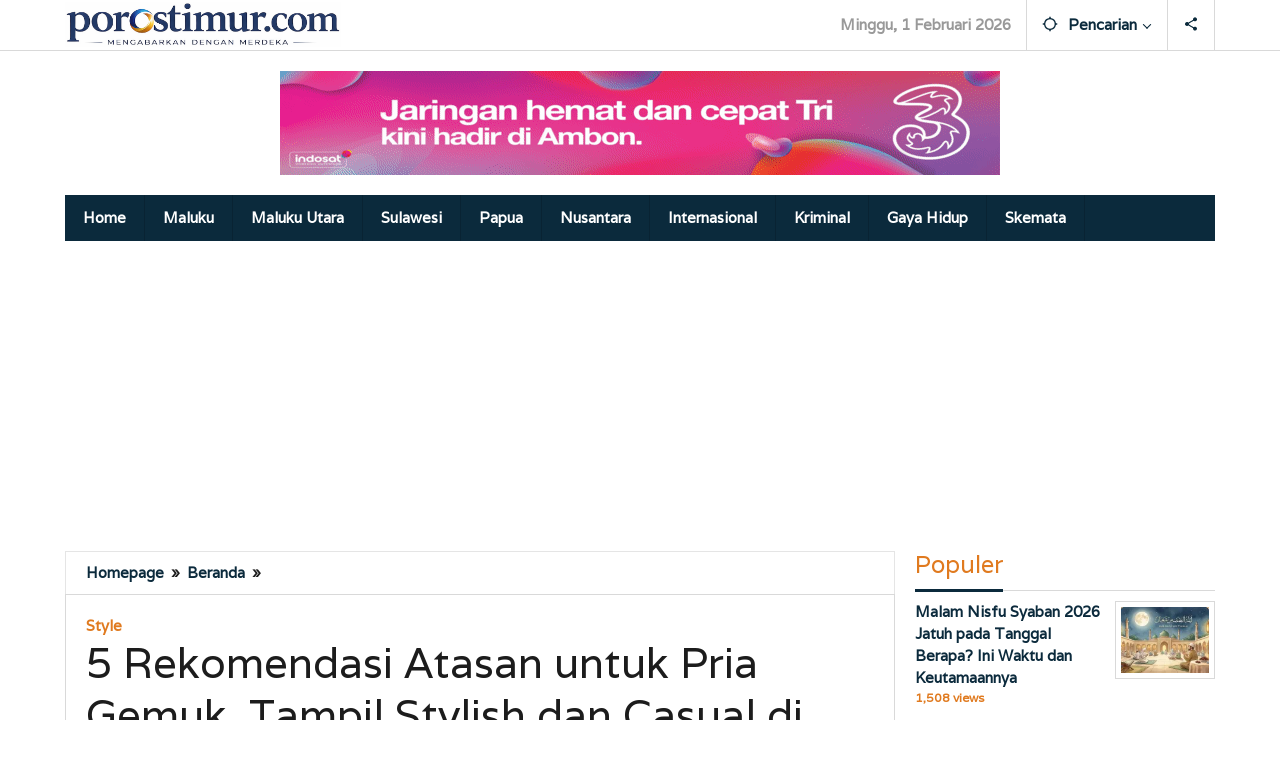

--- FILE ---
content_type: text/html; charset=UTF-8
request_url: https://porostimur.com/5-rekomendasi-atasan-untuk-pria-gemuk-tampil-stylish-dan-casual-di-mall/
body_size: 42353
content:
<!DOCTYPE html>
<html lang="id" itemscope itemtype="https://schema.org/BlogPosting">
<head itemscope="itemscope" itemtype="https://schema.org/WebSite">
<meta charset="UTF-8">
<meta name="viewport" content="width=device-width, initial-scale=1">
<meta name="theme-color" content="#ffffff" />
	<link rel="profile" href="http://gmpg.org/xfn/11">

<title>5 Rekomendasi Atasan untuk Pria Gemuk, Tampil Stylish dan Casual di Mall! &#8211; porostimur.com</title>
<meta name='robots' content='max-image-preview:large' />
<!-- Google tag (gtag.js) consent mode dataLayer added by Site Kit -->
<script type="text/javascript" id="google_gtagjs-js-consent-mode-data-layer">
/* <![CDATA[ */
window.dataLayer = window.dataLayer || [];function gtag(){dataLayer.push(arguments);}
gtag('consent', 'default', {"ad_personalization":"denied","ad_storage":"denied","ad_user_data":"denied","analytics_storage":"denied","functionality_storage":"denied","security_storage":"denied","personalization_storage":"denied","region":["AT","BE","BG","CH","CY","CZ","DE","DK","EE","ES","FI","FR","GB","GR","HR","HU","IE","IS","IT","LI","LT","LU","LV","MT","NL","NO","PL","PT","RO","SE","SI","SK"],"wait_for_update":500});
window._googlesitekitConsentCategoryMap = {"statistics":["analytics_storage"],"marketing":["ad_storage","ad_user_data","ad_personalization"],"functional":["functionality_storage","security_storage"],"preferences":["personalization_storage"]};
window._googlesitekitConsents = {"ad_personalization":"denied","ad_storage":"denied","ad_user_data":"denied","analytics_storage":"denied","functionality_storage":"denied","security_storage":"denied","personalization_storage":"denied","region":["AT","BE","BG","CH","CY","CZ","DE","DK","EE","ES","FI","FR","GB","GR","HR","HU","IE","IS","IT","LI","LT","LU","LV","MT","NL","NO","PL","PT","RO","SE","SI","SK"],"wait_for_update":500};
/* ]]> */
</script>
<!-- End Google tag (gtag.js) consent mode dataLayer added by Site Kit -->
<link rel='dns-prefetch' href='//news.google.com' />
<link rel='dns-prefetch' href='//www.googletagmanager.com' />
<link rel='dns-prefetch' href='//stats.wp.com' />
<link rel='dns-prefetch' href='//fonts.googleapis.com' />
<link rel='dns-prefetch' href='//widgets.wp.com' />
<link rel='dns-prefetch' href='//s0.wp.com' />
<link rel='dns-prefetch' href='//0.gravatar.com' />
<link rel='dns-prefetch' href='//1.gravatar.com' />
<link rel='dns-prefetch' href='//2.gravatar.com' />
<link rel='dns-prefetch' href='//jetpack.wordpress.com' />
<link rel='dns-prefetch' href='//public-api.wordpress.com' />
<link rel='dns-prefetch' href='//pagead2.googlesyndication.com' />
<link rel='dns-prefetch' href='//fundingchoicesmessages.google.com' />
<link rel='preconnect' href='//i0.wp.com' />
<link rel='preconnect' href='//c0.wp.com' />
<link rel="alternate" type="application/rss+xml" title="porostimur.com &raquo; Feed" href="https://porostimur.com/feed/" />
<link rel="alternate" type="application/rss+xml" title="porostimur.com &raquo; Umpan Komentar" href="https://porostimur.com/comments/feed/" />
<link rel="alternate" type="application/rss+xml" title="porostimur.com &raquo; 5 Rekomendasi Atasan untuk Pria Gemuk, Tampil Stylish dan Casual di Mall! Umpan Komentar" href="https://porostimur.com/5-rekomendasi-atasan-untuk-pria-gemuk-tampil-stylish-dan-casual-di-mall/feed/" />
<link rel="alternate" title="oEmbed (JSON)" type="application/json+oembed" href="https://porostimur.com/wp-json/oembed/1.0/embed?url=https%3A%2F%2Fporostimur.com%2F5-rekomendasi-atasan-untuk-pria-gemuk-tampil-stylish-dan-casual-di-mall%2F" />
<link rel="alternate" title="oEmbed (XML)" type="text/xml+oembed" href="https://porostimur.com/wp-json/oembed/1.0/embed?url=https%3A%2F%2Fporostimur.com%2F5-rekomendasi-atasan-untuk-pria-gemuk-tampil-stylish-dan-casual-di-mall%2F&#038;format=xml" />
<style id='wp-img-auto-sizes-contain-inline-css' type='text/css'>
img:is([sizes=auto i],[sizes^="auto," i]){contain-intrinsic-size:3000px 1500px}
/*# sourceURL=wp-img-auto-sizes-contain-inline-css */
</style>
<link rel='stylesheet' id='jetpack_related-posts-css' href='https://c0.wp.com/p/jetpack/15.4/modules/related-posts/related-posts.css' type='text/css' media='all' />
<style id='wp-block-library-inline-css' type='text/css'>
:root{--wp-block-synced-color:#7a00df;--wp-block-synced-color--rgb:122,0,223;--wp-bound-block-color:var(--wp-block-synced-color);--wp-editor-canvas-background:#ddd;--wp-admin-theme-color:#007cba;--wp-admin-theme-color--rgb:0,124,186;--wp-admin-theme-color-darker-10:#006ba1;--wp-admin-theme-color-darker-10--rgb:0,107,160.5;--wp-admin-theme-color-darker-20:#005a87;--wp-admin-theme-color-darker-20--rgb:0,90,135;--wp-admin-border-width-focus:2px}@media (min-resolution:192dpi){:root{--wp-admin-border-width-focus:1.5px}}.wp-element-button{cursor:pointer}:root .has-very-light-gray-background-color{background-color:#eee}:root .has-very-dark-gray-background-color{background-color:#313131}:root .has-very-light-gray-color{color:#eee}:root .has-very-dark-gray-color{color:#313131}:root .has-vivid-green-cyan-to-vivid-cyan-blue-gradient-background{background:linear-gradient(135deg,#00d084,#0693e3)}:root .has-purple-crush-gradient-background{background:linear-gradient(135deg,#34e2e4,#4721fb 50%,#ab1dfe)}:root .has-hazy-dawn-gradient-background{background:linear-gradient(135deg,#faaca8,#dad0ec)}:root .has-subdued-olive-gradient-background{background:linear-gradient(135deg,#fafae1,#67a671)}:root .has-atomic-cream-gradient-background{background:linear-gradient(135deg,#fdd79a,#004a59)}:root .has-nightshade-gradient-background{background:linear-gradient(135deg,#330968,#31cdcf)}:root .has-midnight-gradient-background{background:linear-gradient(135deg,#020381,#2874fc)}:root{--wp--preset--font-size--normal:16px;--wp--preset--font-size--huge:42px}.has-regular-font-size{font-size:1em}.has-larger-font-size{font-size:2.625em}.has-normal-font-size{font-size:var(--wp--preset--font-size--normal)}.has-huge-font-size{font-size:var(--wp--preset--font-size--huge)}.has-text-align-center{text-align:center}.has-text-align-left{text-align:left}.has-text-align-right{text-align:right}.has-fit-text{white-space:nowrap!important}#end-resizable-editor-section{display:none}.aligncenter{clear:both}.items-justified-left{justify-content:flex-start}.items-justified-center{justify-content:center}.items-justified-right{justify-content:flex-end}.items-justified-space-between{justify-content:space-between}.screen-reader-text{border:0;clip-path:inset(50%);height:1px;margin:-1px;overflow:hidden;padding:0;position:absolute;width:1px;word-wrap:normal!important}.screen-reader-text:focus{background-color:#ddd;clip-path:none;color:#444;display:block;font-size:1em;height:auto;left:5px;line-height:normal;padding:15px 23px 14px;text-decoration:none;top:5px;width:auto;z-index:100000}html :where(.has-border-color){border-style:solid}html :where([style*=border-top-color]){border-top-style:solid}html :where([style*=border-right-color]){border-right-style:solid}html :where([style*=border-bottom-color]){border-bottom-style:solid}html :where([style*=border-left-color]){border-left-style:solid}html :where([style*=border-width]){border-style:solid}html :where([style*=border-top-width]){border-top-style:solid}html :where([style*=border-right-width]){border-right-style:solid}html :where([style*=border-bottom-width]){border-bottom-style:solid}html :where([style*=border-left-width]){border-left-style:solid}html :where(img[class*=wp-image-]){height:auto;max-width:100%}:where(figure){margin:0 0 1em}html :where(.is-position-sticky){--wp-admin--admin-bar--position-offset:var(--wp-admin--admin-bar--height,0px)}@media screen and (max-width:600px){html :where(.is-position-sticky){--wp-admin--admin-bar--position-offset:0px}}

/*# sourceURL=wp-block-library-inline-css */
</style><style id='wp-block-paragraph-inline-css' type='text/css'>
.is-small-text{font-size:.875em}.is-regular-text{font-size:1em}.is-large-text{font-size:2.25em}.is-larger-text{font-size:3em}.has-drop-cap:not(:focus):first-letter{float:left;font-size:8.4em;font-style:normal;font-weight:100;line-height:.68;margin:.05em .1em 0 0;text-transform:uppercase}body.rtl .has-drop-cap:not(:focus):first-letter{float:none;margin-left:.1em}p.has-drop-cap.has-background{overflow:hidden}:root :where(p.has-background){padding:1.25em 2.375em}:where(p.has-text-color:not(.has-link-color)) a{color:inherit}p.has-text-align-left[style*="writing-mode:vertical-lr"],p.has-text-align-right[style*="writing-mode:vertical-rl"]{rotate:180deg}
/*# sourceURL=https://c0.wp.com/c/6.9/wp-includes/blocks/paragraph/style.min.css */
</style>
<link rel='stylesheet' id='mediaelement-css' href='https://c0.wp.com/c/6.9/wp-includes/js/mediaelement/mediaelementplayer-legacy.min.css' type='text/css' media='all' />
<link rel='stylesheet' id='wp-mediaelement-css' href='https://c0.wp.com/c/6.9/wp-includes/js/mediaelement/wp-mediaelement.min.css' type='text/css' media='all' />
<style id='global-styles-inline-css' type='text/css'>
:root{--wp--preset--aspect-ratio--square: 1;--wp--preset--aspect-ratio--4-3: 4/3;--wp--preset--aspect-ratio--3-4: 3/4;--wp--preset--aspect-ratio--3-2: 3/2;--wp--preset--aspect-ratio--2-3: 2/3;--wp--preset--aspect-ratio--16-9: 16/9;--wp--preset--aspect-ratio--9-16: 9/16;--wp--preset--color--black: #000000;--wp--preset--color--cyan-bluish-gray: #abb8c3;--wp--preset--color--white: #ffffff;--wp--preset--color--pale-pink: #f78da7;--wp--preset--color--vivid-red: #cf2e2e;--wp--preset--color--luminous-vivid-orange: #ff6900;--wp--preset--color--luminous-vivid-amber: #fcb900;--wp--preset--color--light-green-cyan: #7bdcb5;--wp--preset--color--vivid-green-cyan: #00d084;--wp--preset--color--pale-cyan-blue: #8ed1fc;--wp--preset--color--vivid-cyan-blue: #0693e3;--wp--preset--color--vivid-purple: #9b51e0;--wp--preset--gradient--vivid-cyan-blue-to-vivid-purple: linear-gradient(135deg,rgb(6,147,227) 0%,rgb(155,81,224) 100%);--wp--preset--gradient--light-green-cyan-to-vivid-green-cyan: linear-gradient(135deg,rgb(122,220,180) 0%,rgb(0,208,130) 100%);--wp--preset--gradient--luminous-vivid-amber-to-luminous-vivid-orange: linear-gradient(135deg,rgb(252,185,0) 0%,rgb(255,105,0) 100%);--wp--preset--gradient--luminous-vivid-orange-to-vivid-red: linear-gradient(135deg,rgb(255,105,0) 0%,rgb(207,46,46) 100%);--wp--preset--gradient--very-light-gray-to-cyan-bluish-gray: linear-gradient(135deg,rgb(238,238,238) 0%,rgb(169,184,195) 100%);--wp--preset--gradient--cool-to-warm-spectrum: linear-gradient(135deg,rgb(74,234,220) 0%,rgb(151,120,209) 20%,rgb(207,42,186) 40%,rgb(238,44,130) 60%,rgb(251,105,98) 80%,rgb(254,248,76) 100%);--wp--preset--gradient--blush-light-purple: linear-gradient(135deg,rgb(255,206,236) 0%,rgb(152,150,240) 100%);--wp--preset--gradient--blush-bordeaux: linear-gradient(135deg,rgb(254,205,165) 0%,rgb(254,45,45) 50%,rgb(107,0,62) 100%);--wp--preset--gradient--luminous-dusk: linear-gradient(135deg,rgb(255,203,112) 0%,rgb(199,81,192) 50%,rgb(65,88,208) 100%);--wp--preset--gradient--pale-ocean: linear-gradient(135deg,rgb(255,245,203) 0%,rgb(182,227,212) 50%,rgb(51,167,181) 100%);--wp--preset--gradient--electric-grass: linear-gradient(135deg,rgb(202,248,128) 0%,rgb(113,206,126) 100%);--wp--preset--gradient--midnight: linear-gradient(135deg,rgb(2,3,129) 0%,rgb(40,116,252) 100%);--wp--preset--font-size--small: 13px;--wp--preset--font-size--medium: 20px;--wp--preset--font-size--large: 36px;--wp--preset--font-size--x-large: 42px;--wp--preset--spacing--20: 0.44rem;--wp--preset--spacing--30: 0.67rem;--wp--preset--spacing--40: 1rem;--wp--preset--spacing--50: 1.5rem;--wp--preset--spacing--60: 2.25rem;--wp--preset--spacing--70: 3.38rem;--wp--preset--spacing--80: 5.06rem;--wp--preset--shadow--natural: 6px 6px 9px rgba(0, 0, 0, 0.2);--wp--preset--shadow--deep: 12px 12px 50px rgba(0, 0, 0, 0.4);--wp--preset--shadow--sharp: 6px 6px 0px rgba(0, 0, 0, 0.2);--wp--preset--shadow--outlined: 6px 6px 0px -3px rgb(255, 255, 255), 6px 6px rgb(0, 0, 0);--wp--preset--shadow--crisp: 6px 6px 0px rgb(0, 0, 0);}:where(.is-layout-flex){gap: 0.5em;}:where(.is-layout-grid){gap: 0.5em;}body .is-layout-flex{display: flex;}.is-layout-flex{flex-wrap: wrap;align-items: center;}.is-layout-flex > :is(*, div){margin: 0;}body .is-layout-grid{display: grid;}.is-layout-grid > :is(*, div){margin: 0;}:where(.wp-block-columns.is-layout-flex){gap: 2em;}:where(.wp-block-columns.is-layout-grid){gap: 2em;}:where(.wp-block-post-template.is-layout-flex){gap: 1.25em;}:where(.wp-block-post-template.is-layout-grid){gap: 1.25em;}.has-black-color{color: var(--wp--preset--color--black) !important;}.has-cyan-bluish-gray-color{color: var(--wp--preset--color--cyan-bluish-gray) !important;}.has-white-color{color: var(--wp--preset--color--white) !important;}.has-pale-pink-color{color: var(--wp--preset--color--pale-pink) !important;}.has-vivid-red-color{color: var(--wp--preset--color--vivid-red) !important;}.has-luminous-vivid-orange-color{color: var(--wp--preset--color--luminous-vivid-orange) !important;}.has-luminous-vivid-amber-color{color: var(--wp--preset--color--luminous-vivid-amber) !important;}.has-light-green-cyan-color{color: var(--wp--preset--color--light-green-cyan) !important;}.has-vivid-green-cyan-color{color: var(--wp--preset--color--vivid-green-cyan) !important;}.has-pale-cyan-blue-color{color: var(--wp--preset--color--pale-cyan-blue) !important;}.has-vivid-cyan-blue-color{color: var(--wp--preset--color--vivid-cyan-blue) !important;}.has-vivid-purple-color{color: var(--wp--preset--color--vivid-purple) !important;}.has-black-background-color{background-color: var(--wp--preset--color--black) !important;}.has-cyan-bluish-gray-background-color{background-color: var(--wp--preset--color--cyan-bluish-gray) !important;}.has-white-background-color{background-color: var(--wp--preset--color--white) !important;}.has-pale-pink-background-color{background-color: var(--wp--preset--color--pale-pink) !important;}.has-vivid-red-background-color{background-color: var(--wp--preset--color--vivid-red) !important;}.has-luminous-vivid-orange-background-color{background-color: var(--wp--preset--color--luminous-vivid-orange) !important;}.has-luminous-vivid-amber-background-color{background-color: var(--wp--preset--color--luminous-vivid-amber) !important;}.has-light-green-cyan-background-color{background-color: var(--wp--preset--color--light-green-cyan) !important;}.has-vivid-green-cyan-background-color{background-color: var(--wp--preset--color--vivid-green-cyan) !important;}.has-pale-cyan-blue-background-color{background-color: var(--wp--preset--color--pale-cyan-blue) !important;}.has-vivid-cyan-blue-background-color{background-color: var(--wp--preset--color--vivid-cyan-blue) !important;}.has-vivid-purple-background-color{background-color: var(--wp--preset--color--vivid-purple) !important;}.has-black-border-color{border-color: var(--wp--preset--color--black) !important;}.has-cyan-bluish-gray-border-color{border-color: var(--wp--preset--color--cyan-bluish-gray) !important;}.has-white-border-color{border-color: var(--wp--preset--color--white) !important;}.has-pale-pink-border-color{border-color: var(--wp--preset--color--pale-pink) !important;}.has-vivid-red-border-color{border-color: var(--wp--preset--color--vivid-red) !important;}.has-luminous-vivid-orange-border-color{border-color: var(--wp--preset--color--luminous-vivid-orange) !important;}.has-luminous-vivid-amber-border-color{border-color: var(--wp--preset--color--luminous-vivid-amber) !important;}.has-light-green-cyan-border-color{border-color: var(--wp--preset--color--light-green-cyan) !important;}.has-vivid-green-cyan-border-color{border-color: var(--wp--preset--color--vivid-green-cyan) !important;}.has-pale-cyan-blue-border-color{border-color: var(--wp--preset--color--pale-cyan-blue) !important;}.has-vivid-cyan-blue-border-color{border-color: var(--wp--preset--color--vivid-cyan-blue) !important;}.has-vivid-purple-border-color{border-color: var(--wp--preset--color--vivid-purple) !important;}.has-vivid-cyan-blue-to-vivid-purple-gradient-background{background: var(--wp--preset--gradient--vivid-cyan-blue-to-vivid-purple) !important;}.has-light-green-cyan-to-vivid-green-cyan-gradient-background{background: var(--wp--preset--gradient--light-green-cyan-to-vivid-green-cyan) !important;}.has-luminous-vivid-amber-to-luminous-vivid-orange-gradient-background{background: var(--wp--preset--gradient--luminous-vivid-amber-to-luminous-vivid-orange) !important;}.has-luminous-vivid-orange-to-vivid-red-gradient-background{background: var(--wp--preset--gradient--luminous-vivid-orange-to-vivid-red) !important;}.has-very-light-gray-to-cyan-bluish-gray-gradient-background{background: var(--wp--preset--gradient--very-light-gray-to-cyan-bluish-gray) !important;}.has-cool-to-warm-spectrum-gradient-background{background: var(--wp--preset--gradient--cool-to-warm-spectrum) !important;}.has-blush-light-purple-gradient-background{background: var(--wp--preset--gradient--blush-light-purple) !important;}.has-blush-bordeaux-gradient-background{background: var(--wp--preset--gradient--blush-bordeaux) !important;}.has-luminous-dusk-gradient-background{background: var(--wp--preset--gradient--luminous-dusk) !important;}.has-pale-ocean-gradient-background{background: var(--wp--preset--gradient--pale-ocean) !important;}.has-electric-grass-gradient-background{background: var(--wp--preset--gradient--electric-grass) !important;}.has-midnight-gradient-background{background: var(--wp--preset--gradient--midnight) !important;}.has-small-font-size{font-size: var(--wp--preset--font-size--small) !important;}.has-medium-font-size{font-size: var(--wp--preset--font-size--medium) !important;}.has-large-font-size{font-size: var(--wp--preset--font-size--large) !important;}.has-x-large-font-size{font-size: var(--wp--preset--font-size--x-large) !important;}
/*# sourceURL=global-styles-inline-css */
</style>

<style id='classic-theme-styles-inline-css' type='text/css'>
/*! This file is auto-generated */
.wp-block-button__link{color:#fff;background-color:#32373c;border-radius:9999px;box-shadow:none;text-decoration:none;padding:calc(.667em + 2px) calc(1.333em + 2px);font-size:1.125em}.wp-block-file__button{background:#32373c;color:#fff;text-decoration:none}
/*# sourceURL=/wp-includes/css/classic-themes.min.css */
</style>
<link rel='stylesheet' id='gn-frontend-gnfollow-style-css' href='https://porostimur.com/wp-content/plugins/gn-publisher/assets/css/gn-frontend-gnfollow.min.css?ver=1.5.26' type='text/css' media='all' />
<link rel='stylesheet' id='majalahpro-core-css' href='https://porostimur.com/wp-content/plugins/majalahpro-core/css/majalahpro-core.css?ver=1.2.9' type='text/css' media='all' />
<link rel='stylesheet' id='majalahpro-fonts-css' href='https://fonts.googleapis.com/css?family=Varela%3Aregular%26subset%3Dlatin%2C&#038;ver=1.3.0' type='text/css' media='all' />
<link rel='stylesheet' id='majalahpro-style-css' href='https://porostimur.com/wp-content/themes/majalahpro/style.css?ver=1.3.0' type='text/css' media='all' />
<style id='majalahpro-style-inline-css' type='text/css'>
body{color:#1c1c1c;font-family:"Varela",arial,sans-serif;}kbd,a.button,button,.button,button.button,input[type="button"],input[type="reset"],input[type="submit"],#infinite-handle span,ol.comment-list li div.reply .comment-reply-link,#cancel-comment-reply-link,.tagcloud a,.tagcloud ul,ul.page-numbers li span.page-numbers,.prevnextpost-links a .prevnextpost,.page-links .page-link-number,.sidr,#navigationamp,.firstpage-title,.gmr-ajax-tab > li > a.js-tabs__title-active,.gmr-ajax-tab > li > a.js-tabs__title-active:focus,.gmr-ajax-tab > li > a.js-tabs__title-active:hover,#secondary-slider .splide__slide.is-active{background-color:#0b2a3c;}#primary-menu .sub-menu-search,#primary-menu .sub-menu,#primary-menu .children,.gmr-ajax-loader{border-bottom-color:#0b2a3c;}blockquote,a.button,button,.button,button.button,input[type="button"],input[type="reset"],input[type="submit"],.gmr-theme div.sharedaddy h3.sd-title:before,.bypostauthor > .comment-body,ol.comment-list li .comment-meta:after,.widget-title span{border-color:#0b2a3c;}.gmr-meta-topic a,h3.widget-title,h3.related-title,.gmr-owl-carousel .gmr-slide-topic a,.gmr-module-slide-topic a{color:#e07a1f;}#secondary-slider{border-top-color:#e07a1f;}.gmr-owl-carousel .gmr-slide-topic a,.gmr-firstbox-content{border-color:#e07a1f;}a{color:#0b2a3c;}.gmr-secondmenu #primary-menu > li.page_item_has_children > a:after,.gmr-secondmenu #primary-menu > li.menu-item-has-children > a:after,.gmr-secondmenu #primary-menu .sub-menu-search > li.page_item_has_children > a:after,.gmr-secondmenu #primary-menu .sub-menu-search > li.menu-item-has-children > a:after,.gmr-secondmenu #primary-menu .sub-menu > li.page_item_has_children > a:after,.gmr-secondmenu #primary-menu .sub-menu > li.menu-item-has-children > a:after,.gmr-secondmenu #primary-menu .children > li.page_item_has_children > a:after,.gmr-secondmenu #primary-menu .children > li.menu-item-has-children > a:after{border-color:#0b2a3c;}a:hover,a:focus,a:active{color:#167cb7;}.gmr-topnavmenu #primary-menu > li.page_item_has_children:hover > a:after,.gmr-topnavmenu #primary-menu > li.menu-item-has-children:hover > a:after{border-color:#167cb7;}.site-title a{color:#0b2a3c;}.site-description{color:#f5f5f0;}.gmr-menuwrap,.gmr-sticky .top-header.sticky-menu,.gmr-mainmenu #primary-menu .sub-menu,.gmr-mainmenu #primary-menu .children{background-color:#0b2a3c;}#gmr-responsive-menu,.gmr-mainmenu #primary-menu > li > a{color:#ffffff;}.gmr-mainmenu #primary-menu > li.menu-border > a span,.gmr-mainmenu #primary-menu > li.page_item_has_children > a:after,.gmr-mainmenu #primary-menu > li.menu-item-has-children > a:after,.gmr-mainmenu #primary-menu .sub-menu-search > li.page_item_has_children > a:after,.gmr-mainmenu #primary-menu .sub-menu-search > li.menu-item-has-children > a:after,.gmr-mainmenu #primary-menu .sub-menu > li.page_item_has_children > a:after,.gmr-mainmenu #primary-menu .sub-menu > li.menu-item-has-children > a:after,.gmr-mainmenu #primary-menu .children > li.page_item_has_children > a:after,.gmr-mainmenu #primary-menu .children > li.menu-item-has-children > a:after{border-color:#ffffff;}#gmr-responsive-menu:hover,.gmr-mainmenu #primary-menu > li:hover > a,.gmr-mainmenu #primary-menu .current-menu-item > a,.gmr-mainmenu #primary-menu .current-menu-ancestor > a,.gmr-mainmenu #primary-menu .current_page_item > a,.gmr-mainmenu #primary-menu .current_page_ancestor > a,.gmr-mainmenu .search-trigger .gmr-icon:hover{color:#e07a1f;}.gmr-mainmenu #primary-menu > li.menu-border:hover > a span,.gmr-mainmenu #primary-menu > li.menu-border.current-menu-item > a span,.gmr-mainmenu #primary-menu > li.menu-border.current-menu-ancestor > a span,.gmr-mainmenu #primary-menu > li.menu-border.current_page_item > a span,.gmr-mainmenu #primary-menu > li.menu-border.current_page_ancestor > a span,.gmr-mainmenu #primary-menu > li.page_item_has_children:hover > a:after,.gmr-mainmenu #primary-menu > li.menu-item-has-children:hover > a:after{border-color:#e07a1f;}.gmr-mainmenu #primary-menu > li:hover > a,.gmr-mainmenu #primary-menu .current-menu-item > a,.gmr-mainmenu #primary-menu .current-menu-ancestor > a,.gmr-mainmenu #primary-menu .current_page_item > a,.gmr-mainmenu #primary-menu .current_page_ancestor > a{background-color:#8fa3ad;}.gmr-topnavwrap{background-color:#ffffff;}#gmr-topnavresponsive-menu svg,.gmr-topnavmenu #primary-menu > li > a,.gmr-social-icon ul > li > a,.search-trigger .gmr-icon{color:#0b2a3c;}.gmr-topnavmenu #primary-menu > li.menu-border > a span,.gmr-topnavmenu #primary-menu > li.page_item_has_children > a:after,.gmr-topnavmenu #primary-menu > li.menu-item-has-children > a:after,.gmr-topnavmenu #primary-menu .sub-menu-search > li.page_item_has_children > a:after,.gmr-topnavmenu #primary-menu .sub-menu-search > li.menu-item-has-children > a:after,.gmr-topnavmenu #primary-menu .sub-menu > li.page_item_has_children > a:after,.gmr-topnavmenu #primary-menu .sub-menu > li.menu-item-has-children > a:after,.gmr-topnavmenu #primary-menu .children > li.page_item_has_children > a:after,.gmr-topnavmenu #primary-menu .children > li.menu-item-has-children > a:after{border-color:#0b2a3c;}#gmr-topnavresponsive-menu:hover,.gmr-topnavmenu #primary-menu > li:hover > a,.gmr-topnavmenu #primary-menu .current-menu-item > a,.gmr-topnavmenu #primary-menu .current-menu-ancestor > a,.gmr-topnavmenu #primary-menu .current_page_item > a,.gmr-topnavmenu #primary-menu .current_page_ancestor > a,.gmr-social-icon ul > li > a:hover{color:#8fa3ad;}.gmr-topnavmenu #primary-menu > li.menu-border:hover > a span,.gmr-topnavmenu #primary-menu > li.menu-border.current-menu-item > a span,.gmr-topnavmenu #primary-menu > li.menu-border.current-menu-ancestor > a span,.gmr-topnavmenu #primary-menu > li.menu-border.current_page_item > a span,.gmr-topnavmenu #primary-menu > li.menu-border.current_page_ancestor > a span,.gmr-topnavmenu #primary-menu > li.page_item_has_children:hover > a:after,.gmr-topnavmenu #primary-menu > li.menu-item-has-children:hover > a:after{border-color:#8fa3ad;}.page-title,.breadcrumbs,.gmr-authorbox,.module-slide-tabs,.related-title{background-color:#ffffff;}.site-main,.gmr-infinite-selector.gmr-related-infinite #gmr-main-load .item-infinite .item-box,.majalahpro-core-related-post .gmr-newinfinite{background-color:#ffffff;}h1,h2,h3,h4,h5,h6,.h1,.h2,.h3,.h4,.h5,.h6,.site-title,#gmr-responsive-menu,.gmr-mainmenu #primary-menu > li > a{font-family:"Varela",arial,sans-serif;}body,.gmr-gallery-related ul li,.gmr-module-posts ul li{font-weight:600;font-size:15px;}.entry-content-single{font-size:15px;}h1{font-size:28px;}h2{font-size:26px;}h3{font-size:24px;}h4{font-size:22px;}h5{font-size:20px;}h6{font-size:18px;}.widget-footer{background-color:#ffffff;}.site-footer{color:#323233;}.site-footer a{color:#999;}.site-footer a:hover{color:#999;}
/*# sourceURL=majalahpro-style-inline-css */
</style>
<link rel='stylesheet' id='jetpack_likes-css' href='https://c0.wp.com/p/jetpack/15.4/modules/likes/style.css' type='text/css' media='all' />
<link rel='stylesheet' id='sharedaddy-css' href='https://c0.wp.com/p/jetpack/15.4/modules/sharedaddy/sharing.css' type='text/css' media='all' />
<link rel='stylesheet' id='social-logos-css' href='https://c0.wp.com/p/jetpack/15.4/_inc/social-logos/social-logos.min.css' type='text/css' media='all' />
<script type="text/javascript" id="jetpack_related-posts-js-extra">
/* <![CDATA[ */
var related_posts_js_options = {"post_heading":"h4"};
//# sourceURL=jetpack_related-posts-js-extra
/* ]]> */
</script>
<script type="text/javascript" src="https://c0.wp.com/p/jetpack/15.4/_inc/build/related-posts/related-posts.min.js" id="jetpack_related-posts-js"></script>

<!-- Potongan tag Google (gtag.js) ditambahkan oleh Site Kit -->
<!-- Snippet Google Analytics telah ditambahkan oleh Site Kit -->
<script type="text/javascript" src="https://www.googletagmanager.com/gtag/js?id=G-N5YBQPCSNS" id="google_gtagjs-js" async></script>
<script type="text/javascript" id="google_gtagjs-js-after">
/* <![CDATA[ */
window.dataLayer = window.dataLayer || [];function gtag(){dataLayer.push(arguments);}
gtag("set","linker",{"domains":["porostimur.com"]});
gtag("js", new Date());
gtag("set", "developer_id.dZTNiMT", true);
gtag("config", "G-N5YBQPCSNS", {"googlesitekit_post_date":"20230316","googlesitekit_post_author":"porostimur"});
 window._googlesitekit = window._googlesitekit || {}; window._googlesitekit.throttledEvents = []; window._googlesitekit.gtagEvent = (name, data) => { var key = JSON.stringify( { name, data } ); if ( !! window._googlesitekit.throttledEvents[ key ] ) { return; } window._googlesitekit.throttledEvents[ key ] = true; setTimeout( () => { delete window._googlesitekit.throttledEvents[ key ]; }, 5 ); gtag( "event", name, { ...data, event_source: "site-kit" } ); }; 
//# sourceURL=google_gtagjs-js-after
/* ]]> */
</script>

<!-- OG: 3.3.8 --><link rel="image_src" href="https://i0.wp.com/porostimur.com/wp-content/uploads/2023/03/77401-outfit-pria-gemuk-pixabayallanoliveira1983.webp?fit=653%2C366&#038;ssl=1"><meta name="msapplication-TileImage" content="https://i0.wp.com/porostimur.com/wp-content/uploads/2023/03/77401-outfit-pria-gemuk-pixabayallanoliveira1983.webp?fit=653%2C366&#038;ssl=1">
<meta property="og:image" content="https://i0.wp.com/porostimur.com/wp-content/uploads/2023/03/77401-outfit-pria-gemuk-pixabayallanoliveira1983.webp?fit=653%2C366&amp;ssl=1"><meta property="og:image:secure_url" content="https://i0.wp.com/porostimur.com/wp-content/uploads/2023/03/77401-outfit-pria-gemuk-pixabayallanoliveira1983.webp?fit=653%2C366&amp;ssl=1"><meta property="og:image:width" content="653"><meta property="og:image:height" content="366"><meta property="og:image:alt" content="77401-outfit-pria-gemuk-pixabayallanoliveira1983"><meta property="og:image:type" content="image/webp"><meta property="og:description" content="Porostimur.com, Ambon - Mencari pakaian bergaya bagi pria gemuk bisa menjadi tantangan. Itu bisa membuat sia-sia setelah berjam-jam mencari pakaian yang sempurna, namun tidak ada yang cocok. Tapi jangan bingung, karena artikel ini menyajikan 5 rekomendasi pakaian atasan untuk pria gemuk yang ingin tampil percaya diri di mall dengan penuh gaya.  Saatnya menerima tubuh Anda..."><meta property="og:type" content="article"><meta property="og:locale" content="id"><meta property="og:site_name" content="porostimur.com"><meta property="og:title" content="5 Rekomendasi Atasan untuk Pria Gemuk, Tampil Stylish dan Casual di Mall!"><meta property="og:url" content="https://porostimur.com/5-rekomendasi-atasan-untuk-pria-gemuk-tampil-stylish-dan-casual-di-mall/"><meta property="og:updated_time" content="2023-03-16T06:09:50+09:00">
<meta property="article:published_time" content="2023-03-16T06:09:44+00:00"><meta property="article:modified_time" content="2023-03-16T06:09:50+00:00"><meta property="article:section" content="Beranda"><meta property="article:section" content="Gaya Hidup"><meta property="article:section" content="Home"><meta property="article:author:first_name" content="Redaksi"><meta property="article:author:username" content="porostimur">
<meta property="twitter:partner" content="ogwp"><meta property="twitter:card" content="summary_large_image"><meta property="twitter:image" content="https://i0.wp.com/porostimur.com/wp-content/uploads/2023/03/77401-outfit-pria-gemuk-pixabayallanoliveira1983.webp?fit=653%2C366&amp;ssl=1"><meta property="twitter:image:alt" content="77401-outfit-pria-gemuk-pixabayallanoliveira1983"><meta property="twitter:title" content="5 Rekomendasi Atasan untuk Pria Gemuk, Tampil Stylish dan Casual di Mall!"><meta property="twitter:description" content="Porostimur.com, Ambon - Mencari pakaian bergaya bagi pria gemuk bisa menjadi tantangan. Itu bisa membuat sia-sia setelah berjam-jam mencari pakaian yang sempurna, namun tidak ada yang cocok. Tapi..."><meta property="twitter:url" content="https://porostimur.com/5-rekomendasi-atasan-untuk-pria-gemuk-tampil-stylish-dan-casual-di-mall/"><meta property="twitter:label1" content="Reading time"><meta property="twitter:data1" content="Less than a minute">
<meta itemprop="image" content="https://i0.wp.com/porostimur.com/wp-content/uploads/2023/03/77401-outfit-pria-gemuk-pixabayallanoliveira1983.webp?fit=653%2C366&#038;ssl=1"><meta itemprop="name" content="5 Rekomendasi Atasan untuk Pria Gemuk, Tampil Stylish dan Casual di Mall!"><meta itemprop="description" content="Porostimur.com, Ambon - Mencari pakaian bergaya bagi pria gemuk bisa menjadi tantangan. Itu bisa membuat sia-sia setelah berjam-jam mencari pakaian yang sempurna, namun tidak ada yang cocok. Tapi jangan bingung, karena artikel ini menyajikan 5 rekomendasi pakaian atasan untuk pria gemuk yang ingin tampil percaya diri di mall dengan penuh gaya.  Saatnya menerima tubuh Anda..."><meta itemprop="datePublished" content="2023-03-16"><meta itemprop="dateModified" content="2023-03-16T06:09:50+00:00">
<meta property="profile:first_name" content="Redaksi"><meta property="profile:username" content="porostimur">
<!-- /OG -->

<link rel="https://api.w.org/" href="https://porostimur.com/wp-json/" /><link rel="alternate" title="JSON" type="application/json" href="https://porostimur.com/wp-json/wp/v2/posts/139376" /><link rel="EditURI" type="application/rsd+xml" title="RSD" href="https://porostimur.com/xmlrpc.php?rsd" />
<meta name="generator" content="WordPress 6.9" />
<link rel="canonical" href="https://porostimur.com/5-rekomendasi-atasan-untuk-pria-gemuk-tampil-stylish-dan-casual-di-mall/" />
<link rel='shortlink' href='https://porostimur.com/?p=139376' />
<meta name="generator" content="Site Kit by Google 1.171.0" /><script async src="https://pagead2.googlesyndication.com/pagead/js/adsbygoogle.js?client=ca-pub-6140422235456914"
     crossorigin="anonymous"></script>	<style>img#wpstats{display:none}</style>
		
<!-- Meta tag Google AdSense ditambahkan oleh Site Kit -->
<meta name="google-adsense-platform-account" content="ca-host-pub-2644536267352236">
<meta name="google-adsense-platform-domain" content="sitekit.withgoogle.com">
<!-- Akhir tag meta Google AdSense yang ditambahkan oleh Site Kit -->
<meta name="description" content="Porostimur.com, Ambon - Mencari pakaian bergaya bagi pria gemuk bisa menjadi tantangan. Itu bisa membuat sia-sia setelah berjam-jam mencari pakaian yang sempurna, namun tidak ada yang cocok. Tapi jangan bingung, karena artikel ini menyajikan 5 rekomendasi pakaian atasan untuk pria gemuk yang ingin tampil percaya diri di mall dengan penuh gaya.  Saatnya menerima tubuh Anda&hellip;" />
<style type="text/css" id="custom-background-css">
body.custom-background { background-color: #ffffff; }
</style>
	<script id='nitro-telemetry-meta' nitro-exclude>window.NPTelemetryMetadata={missReason: (!window.NITROPACK_STATE ? 'cache not found' : 'hit'),pageType: 'post',isEligibleForOptimization: true,}</script><script id='nitro-generic' nitro-exclude>(()=>{window.NitroPack=window.NitroPack||{coreVersion:"na",isCounted:!1};let e=document.createElement("script");if(e.src="https://nitroscripts.com/cuaPfvzkCraZcBzjiBUBeuNgwiyFpHfi",e.async=!0,e.id="nitro-script",document.head.appendChild(e),!window.NitroPack.isCounted){window.NitroPack.isCounted=!0;let t=()=>{navigator.sendBeacon("https://to.getnitropack.com/p",JSON.stringify({siteId:"cuaPfvzkCraZcBzjiBUBeuNgwiyFpHfi",url:window.location.href,isOptimized:!!window.IS_NITROPACK,coreVersion:"na",missReason:window.NPTelemetryMetadata?.missReason||"",pageType:window.NPTelemetryMetadata?.pageType||"",isEligibleForOptimization:!!window.NPTelemetryMetadata?.isEligibleForOptimization}))};(()=>{let e=()=>new Promise(e=>{"complete"===document.readyState?e():window.addEventListener("load",e)}),i=()=>new Promise(e=>{document.prerendering?document.addEventListener("prerenderingchange",e,{once:!0}):e()}),a=async()=>{await i(),await e(),t()};a()})(),window.addEventListener("pageshow",e=>{if(e.persisted){let i=document.prerendering||self.performance?.getEntriesByType?.("navigation")[0]?.activationStart>0;"visible"!==document.visibilityState||i||t()}})}})();</script>
<!-- Snippet Google Tag Manager telah ditambahkan oleh Site Kit -->
<script type="text/javascript">
/* <![CDATA[ */

			( function( w, d, s, l, i ) {
				w[l] = w[l] || [];
				w[l].push( {'gtm.start': new Date().getTime(), event: 'gtm.js'} );
				var f = d.getElementsByTagName( s )[0],
					j = d.createElement( s ), dl = l != 'dataLayer' ? '&l=' + l : '';
				j.async = true;
				j.src = 'https://www.googletagmanager.com/gtm.js?id=' + i + dl;
				f.parentNode.insertBefore( j, f );
			} )( window, document, 'script', 'dataLayer', 'GTM-TDV2DN67' );
			
/* ]]> */
</script>

<!-- Snippet Google Tag Manager penutup telah ditambahkan oleh Site Kit -->

<!-- Snippet Google AdSense telah ditambahkan oleh Site Kit -->
<script type="text/javascript" async="async" src="https://pagead2.googlesyndication.com/pagead/js/adsbygoogle.js?client=ca-pub-6140422235456914&amp;host=ca-host-pub-2644536267352236" crossorigin="anonymous"></script>

<!-- Snippet Google AdSense penutup telah ditambahkan oleh Site Kit -->

<!-- Jetpack Open Graph Tags -->
<meta property="og:type" content="article" />
<meta property="og:title" content="5 Rekomendasi Atasan untuk Pria Gemuk, Tampil Stylish dan Casual di Mall!" />
<meta property="og:url" content="https://porostimur.com/5-rekomendasi-atasan-untuk-pria-gemuk-tampil-stylish-dan-casual-di-mall/" />
<meta property="og:description" content="Porostimur.com, Ambon &#8211; Mencari pakaian bergaya bagi pria gemuk bisa menjadi tantangan. Itu bisa membuat sia-sia setelah berjam-jam mencari pakaian yang sempurna, namun tidak ada yang cocok. …" />
<meta property="article:published_time" content="2023-03-16T06:09:44+00:00" />
<meta property="article:modified_time" content="2023-03-16T06:09:50+00:00" />
<meta property="og:site_name" content="porostimur.com" />
<meta property="og:image" content="https://i0.wp.com/porostimur.com/wp-content/uploads/2023/03/77401-outfit-pria-gemuk-pixabayallanoliveira1983.webp?fit=653%2C366&#038;ssl=1" />
<meta property="og:image:width" content="653" />
<meta property="og:image:height" content="366" />
<meta property="og:image:alt" content="" />
<meta property="og:locale" content="id_ID" />
<meta name="twitter:text:title" content="5 Rekomendasi Atasan untuk Pria Gemuk, Tampil Stylish dan Casual di Mall!" />
<meta name="twitter:image" content="https://i0.wp.com/porostimur.com/wp-content/uploads/2023/03/77401-outfit-pria-gemuk-pixabayallanoliveira1983.webp?fit=653%2C366&#038;ssl=1&#038;w=640" />
<meta name="twitter:card" content="summary_large_image" />

<!-- End Jetpack Open Graph Tags -->
<link rel="icon" href="https://i0.wp.com/porostimur.com/wp-content/uploads/2026/01/cropped-MAIN-LOGO.jpg?fit=32%2C32&#038;ssl=1" sizes="32x32" />
<link rel="icon" href="https://i0.wp.com/porostimur.com/wp-content/uploads/2026/01/cropped-MAIN-LOGO.jpg?fit=192%2C192&#038;ssl=1" sizes="192x192" />
<link rel="apple-touch-icon" href="https://i0.wp.com/porostimur.com/wp-content/uploads/2026/01/cropped-MAIN-LOGO.jpg?fit=180%2C180&#038;ssl=1" />
<meta name="msapplication-TileImage" content="https://i0.wp.com/porostimur.com/wp-content/uploads/2026/01/cropped-MAIN-LOGO.jpg?fit=270%2C270&#038;ssl=1" />
</head>

<body class="wp-singular post-template-default single single-post postid-139376 single-format-standard custom-background wp-theme-majalahpro gmr-theme idtheme kentooz gmr-sticky" itemscope="itemscope" itemtype="https://schema.org/WebPage">
		<!-- Snippet Google Tag Manager (noscript) telah ditambahkan oleh Site Kit -->
		<noscript>
			<iframe src="https://www.googletagmanager.com/ns.html?id=GTM-TDV2DN67" height="0" width="0" style="display:none;visibility:hidden"></iframe>
		</noscript>
		<!-- Snippet Google Tag Manager (noscript) penutup telah ditambahkan oleh Site Kit -->
		<a class="skip-link screen-reader-text" href="#main">Lewati ke konten</a>

<div class="top-header-second">
	<div class="gmr-topnavwrap clearfix">
		<div class="container">
			<div class="gmr-list-table">
				<div class="gmr-table-row">
					<div class="gmr-table-cell gmr-table-logo">
						<div class="gmr-mobilelogo">
							<div class="gmr-logo"><a href="https://porostimur.com/" class="custom-logo-link" itemprop="url" title="porostimur.com"><img src="https://porostimur.com/wp-content/uploads/2026/01/Logo-Baru-2026.jpg" alt="porostimur.com" title="porostimur.com" /></a></div>						</div>
					</div>
					<div class="gmr-table-cell gmr-table-menu">
													<a id="gmr-topnavresponsive-menu" href="#menus" title="Menus" rel="nofollow"><svg xmlns="http://www.w3.org/2000/svg" xmlns:xlink="http://www.w3.org/1999/xlink" aria-hidden="true" role="img" style="vertical-align: -0.125em;" width="1em" height="1em" preserveAspectRatio="xMidYMid meet" viewBox="0 0 24 24"><path d="M3 18h18v-2H3v2zm0-5h18v-2H3v2zm0-7v2h18V6H3z" fill="currentColor"/></svg></a>
							<div class="close-topnavmenu-wrap"><a id="close-topnavmenu-button" rel="nofollow" href="#"><svg xmlns="http://www.w3.org/2000/svg" xmlns:xlink="http://www.w3.org/1999/xlink" aria-hidden="true" role="img" width="1em" height="1em" preserveAspectRatio="xMidYMid meet" viewBox="0 0 24 24"><g fill="currentColor"><path d="M12 2a10 10 0 1 0 10 10A10 10 0 0 0 12 2zm0 18a8 8 0 1 1 8-8a8 8 0 0 1-8 8z"/><path d="M14.71 9.29a1 1 0 0 0-1.42 0L12 10.59l-1.29-1.3a1 1 0 0 0-1.42 1.42l1.3 1.29l-1.3 1.29a1 1 0 0 0 0 1.42a1 1 0 0 0 1.42 0l1.29-1.3l1.29 1.3a1 1 0 0 0 1.42 0a1 1 0 0 0 0-1.42L13.41 12l1.3-1.29a1 1 0 0 0 0-1.42z"/></g></svg></a></div>
							<nav id="site-navigation" class="gmr-topnavmenu pull-right" role="navigation" itemscope="itemscope" itemtype="https://schema.org/SiteNavigationElement">
								<ul id="primary-menu" class="menu"><li class="menu-item menu-item-type-custom menu-item-object-custom menu-item-object-date"><span class="gmr-top-date" data-lang="id">&nbsp;</span></li><li class="menu-item menu-item-type-custom menu-item-object-custom menu-item-has-children gmr-search"><a href="#" title="Pencarian" rel="nofollow" itemprop="url"><svg xmlns="http://www.w3.org/2000/svg" xmlns:xlink="http://www.w3.org/1999/xlink" aria-hidden="true" role="img" style="vertical-align: -0.125em;" width="1em" height="1em" preserveAspectRatio="xMidYMid meet" viewBox="0 0 24 24"><path d="M20.94 11A8.994 8.994 0 0 0 13 3.06V1h-2v2.06A8.994 8.994 0 0 0 3.06 11H1v2h2.06A8.994 8.994 0 0 0 11 20.94V23h2v-2.06A8.994 8.994 0 0 0 20.94 13H23v-2h-2.06zM12 19c-3.87 0-7-3.13-7-7s3.13-7 7-7s7 3.13 7 7s-3.13 7-7 7z" fill="currentColor"/></svg><span itemprop="name">Pencarian</span></a><ul class="sub-menu-search"><li id="menu-item-search" class="menu-item menu-item-type-custom menu-item-object-custom menu-item-search"><form method="get" class="gmr-searchform searchform" action="https://porostimur.com/"><input type="text" name="s" id="s" placeholder="Pencarian" /></form></li></ul></li>
					<li class="menu-item menu-item-type-custom menu-item-object-custom gmr-social-menu">
						<a href="#" title="Social Network" rel="nofollow" class="gmr-social-mainlink" itemprop="url">
							<svg xmlns="http://www.w3.org/2000/svg" xmlns:xlink="http://www.w3.org/1999/xlink" aria-hidden="true" role="img" style="vertical-align: -0.125em;" width="1em" height="1em" preserveAspectRatio="xMidYMid meet" viewBox="0 0 24 24"><path d="M18 16.08c-.76 0-1.44.3-1.96.77L8.91 12.7c.05-.23.09-.46.09-.7s-.04-.47-.09-.7l7.05-4.11c.54.5 1.25.81 2.04.81c1.66 0 3-1.34 3-3s-1.34-3-3-3s-3 1.34-3 3c0 .24.04.47.09.7L8.04 9.81C7.5 9.31 6.79 9 6 9c-1.66 0-3 1.34-3 3s1.34 3 3 3c.79 0 1.5-.31 2.04-.81l7.12 4.16c-.05.21-.08.43-.08.65c0 1.61 1.31 2.92 2.92 2.92c1.61 0 2.92-1.31 2.92-2.92s-1.31-2.92-2.92-2.92z" fill="currentColor"/></svg>
						</a><ul class="sub-menu"><li class="menu-item menu-item-type-custom menu-item-object-custom menu-item-social-network"><a href="#" title="Facebook" class="facebook" target="_blank" rel="nofollow"><svg xmlns="http://www.w3.org/2000/svg" xmlns:xlink="http://www.w3.org/1999/xlink" aria-hidden="true" role="img" width="1em" height="1em" preserveAspectRatio="xMidYMid meet" viewBox="0 0 16 16"><g fill="currentColor"><path d="M16 8.049c0-4.446-3.582-8.05-8-8.05C3.58 0-.002 3.603-.002 8.05c0 4.017 2.926 7.347 6.75 7.951v-5.625h-2.03V8.05H6.75V6.275c0-2.017 1.195-3.131 3.022-3.131c.876 0 1.791.157 1.791.157v1.98h-1.009c-.993 0-1.303.621-1.303 1.258v1.51h2.218l-.354 2.326H9.25V16c3.824-.604 6.75-3.934 6.75-7.951z"/></g></svg>Facebook</a></li><li class="menu-item menu-item-type-custom menu-item-object-custom menu-item-social-network"><a href="#" title="Twitter" class="twitter" target="_blank" rel="nofollow"><svg xmlns="http://www.w3.org/2000/svg" aria-hidden="true" role="img" width="1em" height="1em" viewBox="0 0 24 24"><path fill="currentColor" d="M18.901 1.153h3.68l-8.04 9.19L24 22.846h-7.406l-5.8-7.584l-6.638 7.584H.474l8.6-9.83L0 1.154h7.594l5.243 6.932ZM17.61 20.644h2.039L6.486 3.24H4.298Z"></path></svg>Twitter</a></li><li class="menu-item menu-item-type-custom menu-item-object-custom menu-item-social-network"><a href="#" title="Pinterest" class="pinterest" target="_blank" rel="nofollow"><svg xmlns="http://www.w3.org/2000/svg" xmlns:xlink="http://www.w3.org/1999/xlink" aria-hidden="true" role="img" width="1em" height="1em" preserveAspectRatio="xMidYMid meet" viewBox="0 0 16 16"><g fill="currentColor"><path d="M8 0a8 8 0 0 0-2.915 15.452c-.07-.633-.134-1.606.027-2.297c.146-.625.938-3.977.938-3.977s-.239-.479-.239-1.187c0-1.113.645-1.943 1.448-1.943c.682 0 1.012.512 1.012 1.127c0 .686-.437 1.712-.663 2.663c-.188.796.4 1.446 1.185 1.446c1.422 0 2.515-1.5 2.515-3.664c0-1.915-1.377-3.254-3.342-3.254c-2.276 0-3.612 1.707-3.612 3.471c0 .688.265 1.425.595 1.826a.24.24 0 0 1 .056.23c-.061.252-.196.796-.222.907c-.035.146-.116.177-.268.107c-1-.465-1.624-1.926-1.624-3.1c0-2.523 1.834-4.84 5.286-4.84c2.775 0 4.932 1.977 4.932 4.62c0 2.757-1.739 4.976-4.151 4.976c-.811 0-1.573-.421-1.834-.919l-.498 1.902c-.181.695-.669 1.566-.995 2.097A8 8 0 1 0 8 0z"/></g></svg>Pinterest</a></li><li class="menu-item menu-item-type-custom menu-item-object-custom menu-item-social-network"><a href="https://porostimur.com/feed/" title="RSS" class="rss" target="_blank" rel="nofollow"><svg xmlns="http://www.w3.org/2000/svg" xmlns:xlink="http://www.w3.org/1999/xlink" aria-hidden="true" role="img" width="1em" height="1em" preserveAspectRatio="xMidYMid meet" viewBox="0 0 20 20"><path d="M14.92 18H18C18 9.32 10.82 2.25 2 2.25v3.02c7.12 0 12.92 5.71 12.92 12.73zm-5.44 0h3.08C12.56 12.27 7.82 7.6 2 7.6v3.02c2 0 3.87.77 5.29 2.16A7.292 7.292 0 0 1 9.48 18zm-5.35-.02c1.17 0 2.13-.93 2.13-2.09c0-1.15-.96-2.09-2.13-2.09c-1.18 0-2.13.94-2.13 2.09c0 1.16.95 2.09 2.13 2.09z" fill="currentColor"/></svg>RSS</a></li></ul></li></ul>							</nav><!-- #site-navigation -->
											</div>
				</div>
			</div>
					</div>
	</div>
</div>

<div class="container"><div class="clearfix gmr-headwrapper"><div class="majalahpro-core-topbanner"><a width="340" href=https://porostimur.com target="_blank" hight="760"><img border="100" alt="Link Banner" src="https://porostimur.com/wp-content/uploads/2025/06/Tri.gif"/></a>
</div></div></div>
	<header id="masthead" class="site-header" role="banner" itemscope="itemscope" itemtype="https://schema.org/WPHeader">
		<div class="top-header">
			<div class="container">
				<div class="gmr-menuwrap clearfix">
					<nav id="site-navigation" class="gmr-mainmenu" role="navigation" itemscope="itemscope" itemtype="https://schema.org/SiteNavigationElement">
						<ul id="primary-menu" class="menu"><li id="menu-item-15399" class="menu-item menu-item-type-custom menu-item-object-custom menu-item-home menu-item-15399"><a href="https://porostimur.com/" itemprop="url"><span itemprop="name">Home</span></a></li>
<li id="menu-item-15382" class="menu-item menu-item-type-taxonomy menu-item-object-category menu-item-15382"><a href="https://porostimur.com/category/maluku/" itemprop="url"><span itemprop="name">Maluku</span></a></li>
<li id="menu-item-15387" class="menu-item menu-item-type-taxonomy menu-item-object-category menu-item-15387"><a href="https://porostimur.com/category/maluku-utara/" itemprop="url"><span itemprop="name">Maluku Utara</span></a></li>
<li id="menu-item-15385" class="menu-item menu-item-type-taxonomy menu-item-object-category menu-item-15385"><a href="https://porostimur.com/category/sulawesi/" itemprop="url"><span itemprop="name">Sulawesi</span></a></li>
<li id="menu-item-126921" class="menu-item menu-item-type-taxonomy menu-item-object-category menu-item-126921"><a href="https://porostimur.com/category/papua/" itemprop="url"><span itemprop="name">Papua</span></a></li>
<li id="menu-item-15383" class="menu-item menu-item-type-taxonomy menu-item-object-category menu-item-15383"><a href="https://porostimur.com/category/nusantara/" itemprop="url"><span itemprop="name">Nusantara</span></a></li>
<li id="menu-item-15384" class="menu-item menu-item-type-taxonomy menu-item-object-category menu-item-15384"><a href="https://porostimur.com/category/internasional/" itemprop="url"><span itemprop="name">Internasional</span></a></li>
<li id="menu-item-120233" class="menu-item menu-item-type-taxonomy menu-item-object-category menu-item-120233"><a href="https://porostimur.com/category/kriminal/" itemprop="url"><span itemprop="name">Kriminal</span></a></li>
<li id="menu-item-120227" class="menu-item menu-item-type-taxonomy menu-item-object-category current-post-ancestor current-menu-parent current-post-parent menu-item-120227"><a href="https://porostimur.com/category/gaya-hidup/" itemprop="url"><span itemprop="name">Gaya Hidup</span></a></li>
<li id="menu-item-131928" class="menu-item menu-item-type-taxonomy menu-item-object-category menu-item-131928"><a href="https://porostimur.com/category/skemata/" itemprop="url"><span itemprop="name">Skemata</span></a></li>
</ul>					</nav><!-- #site-navigation -->
				</div>
			</div>
		</div><!-- .top-header -->
	</header><!-- #masthead -->

	
<div class="site inner-wrap" id="site-container">
	
	<div id="content" class="gmr-content">

		
		<div class="container">

			<div class="row">

<div id="primary" class="content-area col-md-content">

			<div class="breadcrumbs" itemscope itemtype="https://schema.org/BreadcrumbList">
				<div class="container">
																												<span class="first-item" itemprop="itemListElement" itemscope itemtype="https://schema.org/ListItem">
										<a itemscope itemtype="https://schema.org/WebPage" itemprop="item" itemid="https://porostimur.com/" href="https://porostimur.com/">
											<span itemprop="name">Homepage</span>
										</a>
										<span itemprop="position" content="1"></span>
									</span>
														<span class="separator">&raquo;</span>
																																<span class="0-item" itemprop="itemListElement" itemscope itemtype="https://schema.org/ListItem">
									<a itemscope itemtype="https://schema.org/WebPage" itemprop="item" itemid="https://porostimur.com/category/beranda-home/" href="https://porostimur.com/category/beranda-home/">
										<span itemprop="name">Beranda</span>
									</a>
									<span itemprop="position" content="2"></span>
								</span>
														<span class="separator">&raquo;</span>
																								<span class="last-item screen-reader-text" itemscope itemtype="https://schema.org/ListItem">
								<span itemprop="name">5 Rekomendasi Atasan untuk Pria Gemuk, Tampil Stylish dan Casual di Mall!</span>
								<span itemprop="position" content="3"></span>
							</span>
																</div>
			</div>
			
	<main id="main" class="site-main-single" role="main">

	
<article id="post-139376" class="post-139376 post type-post status-publish format-standard has-post-thumbnail hentry category-beranda-home category-gaya-hidup category-home-news newstopic-style" itemscope="itemscope" itemtype="https://schema.org/CreativeWork">

	<div class="gmr-box-content site-main gmr-single">
		<span class="gmr-meta-topic"><a href="https://porostimur.com/topic/style/" rel="tag">Style</a></span>		<header class="entry-header">
			<h1 class="entry-title" itemprop="headline">5 Rekomendasi Atasan untuk Pria Gemuk, Tampil Stylish dan Casual di Mall!</h1>			<div class="gmr-metacontent"><span class="posted-on"><time class="entry-date published" itemprop="datePublished" datetime="2023-03-16T06:09:44+09:00">Maret 16, 2023</time><time class="updated" datetime="2023-03-16T06:09:50+09:00">Maret 16, 2023</time></span><span class="screen-reader-text">oleh <span class="entry-author vcard screen-reader-text" itemprop="author" itemscope="itemscope" itemtype="https://schema.org/person"><a class="url fn n" href="https://porostimur.com/author/porostimur-com/" title="Tautan ke: porostimur" itemprop="url"><span itemprop="name">porostimur</span></a></span></span><span class="meta-separator">-</span><span class="view-single">77 views</span></div><div class="gmr-metacontent"><span class="posted-on">oleh <span class="entry-author vcard" itemprop="author" itemscope="itemscope" itemtype="https://schema.org/person"><a class="url fn n" href="https://porostimur.com/author/porostimur-com/" title="Tautan ke: porostimur" itemprop="url"><span itemprop="name">porostimur</span></a></span></span></div>
		</header><!-- .entry-header -->

		<div class="row"><div class="col-md-sgl-m-noshare">					<figure class="wp-caption alignnone gmr-single-image">
						<img width="653" height="366" src="https://porostimur.com/wp-content/uploads/2023/03/77401-outfit-pria-gemuk-pixabayallanoliveira1983.webp" class="attachment-post-thumbnail size-post-thumbnail wp-post-image" alt="" decoding="async" fetchpriority="high" title="77401-outfit-pria-gemuk-pixabayallanoliveira1983" data-attachment-id="139377" data-permalink="https://porostimur.com/5-rekomendasi-atasan-untuk-pria-gemuk-tampil-stylish-dan-casual-di-mall/77401-outfit-pria-gemuk-pixabayallanoliveira1983/" data-orig-file="https://i0.wp.com/porostimur.com/wp-content/uploads/2023/03/77401-outfit-pria-gemuk-pixabayallanoliveira1983.webp?fit=653%2C366&amp;ssl=1" data-orig-size="653,366" data-comments-opened="1" data-image-meta="{&quot;aperture&quot;:&quot;0&quot;,&quot;credit&quot;:&quot;&quot;,&quot;camera&quot;:&quot;&quot;,&quot;caption&quot;:&quot;&quot;,&quot;created_timestamp&quot;:&quot;0&quot;,&quot;copyright&quot;:&quot;&quot;,&quot;focal_length&quot;:&quot;0&quot;,&quot;iso&quot;:&quot;0&quot;,&quot;shutter_speed&quot;:&quot;0&quot;,&quot;title&quot;:&quot;&quot;,&quot;orientation&quot;:&quot;0&quot;}" data-image-title="77401-outfit-pria-gemuk-pixabayallanoliveira1983" data-image-description="" data-image-caption="" data-medium-file="https://i0.wp.com/porostimur.com/wp-content/uploads/2023/03/77401-outfit-pria-gemuk-pixabayallanoliveira1983.webp?resize=148%2C111&amp;ssl=1" data-large-file="https://i0.wp.com/porostimur.com/wp-content/uploads/2023/03/77401-outfit-pria-gemuk-pixabayallanoliveira1983.webp?resize=653%2C350&amp;ssl=1" />											</figure>
					
			<div class="entry-content entry-content-single" itemprop="text">
				
<p><strong>Porostimur.com, Ambon &#8211; </strong>Mencari pakaian bergaya bagi pria gemuk bisa menjadi tantangan. Itu bisa membuat sia-sia setelah berjam-jam mencari pakaian yang sempurna, namun tidak ada yang cocok. Tapi jangan bingung, karena artikel ini menyajikan 5 rekomendasi pakaian atasan untuk pria gemuk yang ingin tampil percaya diri di mall dengan penuh gaya. </p>



<p>Saatnya menerima tubuh Anda yang gemuk dengan menemukan pakaian yang pas dan sesuai dengan ukuran tubuh. Jadi, apakah Anda mencari pakaian kasual dan santai atau sesuatu yang lebih bergaya? Bersiaplah untuk tampil dan rasakan yang terbaik, kemana pun Anda pergi!</p>



<p><strong>1. Rompi Vest</strong></p>



<p>Vest dapat membantu menyembunyikan bagian tubuh dan memberikan ilusi postur ramping. Rompi vest juga dapat memberikan kesan tampilan yang formal dan rapi. Item ini bisa menjadi pelengkap dari atasan yang Anda pakai.</p>



<div style="clear:both; margin-top:0em; margin-bottom:1em;"><a href="https://porostimur.com/belajar-pulang-dan-lima-puisi-lain-dino-umahuk/" target="_blank" rel="dofollow" class="uae8b7ee49c27d8901c731df0b3f546aa"><!-- INLINE RELATED POSTS 1/3 //--><style> .uae8b7ee49c27d8901c731df0b3f546aa { padding:0px; margin: 0; padding-top:1em!important; padding-bottom:1em!important; width:100%; display: block; font-weight:bold; background-color:#FFFFFF; border:0!important; border-left:4px solid #FFFFFF!important; text-decoration:none; } .uae8b7ee49c27d8901c731df0b3f546aa:active, .uae8b7ee49c27d8901c731df0b3f546aa:hover { opacity: 1; transition: opacity 250ms; webkit-transition: opacity 250ms; text-decoration:none; } .uae8b7ee49c27d8901c731df0b3f546aa { transition: background-color 250ms; webkit-transition: background-color 250ms; opacity: 1; transition: opacity 250ms; webkit-transition: opacity 250ms; } .uae8b7ee49c27d8901c731df0b3f546aa .ctaText { font-weight:bold; color:#C0392B; text-decoration:none; font-size: 16px; } .uae8b7ee49c27d8901c731df0b3f546aa .postTitle { color:#2980B9; text-decoration: underline!important; font-size: 16px; } .uae8b7ee49c27d8901c731df0b3f546aa:hover .postTitle { text-decoration: underline!important; } </style><div style="padding-left:1em; padding-right:1em;"><span class="ctaText">Baca Juga</span>&nbsp; <span class="postTitle">Belajar Pulang dan Lima Puisi Lain Dino Umahuk</span></div></a></div><p>Namun, ada beberapa hal yang perlu diperhatikan saat mengenakan rompi vest. Pertama-tama, pilih rompi berwarna gelap untuk memberi kesan ramping dan elegan. Kedua, kenakan kemeja atau kaus polos di bawah rompi untuk menghindari kesan terlalu berlebihan. Jangan lupa kenakan vest yang sesuai dengan panjang pinggang agar tidak menutupi tubuh bagian bawah sehingga membuat Anda terlihat lebih pendek.</p>
<div class="prevnextpost-links clearfix"><a href="https://porostimur.com/5-rekomendasi-atasan-untuk-pria-gemuk-tampil-stylish-dan-casual-di-mall/2/" class="post-page-numbers"><span class="prevnextpost">Laman berikutnya</span></a></div></p><div class="sharedaddy sd-sharing-enabled"><div class="robots-nocontent sd-block sd-social sd-social-icon-text sd-sharing"><h3 class="sd-title">Bagikan:</h3><div class="sd-content"><ul><li class="share-twitter"><a rel="nofollow noopener noreferrer"
				data-shared="sharing-twitter-139376"
				class="share-twitter sd-button share-icon"
				href="https://porostimur.com/5-rekomendasi-atasan-untuk-pria-gemuk-tampil-stylish-dan-casual-di-mall/?share=twitter"
				target="_blank"
				aria-labelledby="sharing-twitter-139376"
				>
				<span id="sharing-twitter-139376" hidden>Klik untuk berbagi di X(Membuka di jendela yang baru)</span>
				<span>X</span>
			</a></li><li class="share-facebook"><a rel="nofollow noopener noreferrer"
				data-shared="sharing-facebook-139376"
				class="share-facebook sd-button share-icon"
				href="https://porostimur.com/5-rekomendasi-atasan-untuk-pria-gemuk-tampil-stylish-dan-casual-di-mall/?share=facebook"
				target="_blank"
				aria-labelledby="sharing-facebook-139376"
				>
				<span id="sharing-facebook-139376" hidden>Klik untuk membagikan di Facebook(Membuka di jendela yang baru)</span>
				<span>Facebook</span>
			</a></li><li><a href="#" class="sharing-anchor sd-button share-more"><span>Lagi</span></a></li><li class="share-end"></li></ul><div class="sharing-hidden"><div class="inner" style="display: none;width:150px;"><ul style="background-image:none;"><li class="share-jetpack-whatsapp"><a rel="nofollow noopener noreferrer"
				data-shared="sharing-whatsapp-139376"
				class="share-jetpack-whatsapp sd-button share-icon"
				href="https://porostimur.com/5-rekomendasi-atasan-untuk-pria-gemuk-tampil-stylish-dan-casual-di-mall/?share=jetpack-whatsapp"
				target="_blank"
				aria-labelledby="sharing-whatsapp-139376"
				>
				<span id="sharing-whatsapp-139376" hidden>Klik untuk berbagi di WhatsApp(Membuka di jendela yang baru)</span>
				<span>WhatsApp</span>
			</a></li><li class="share-end"></li></ul></div></div></div></div></div><div class='sharedaddy sd-block sd-like jetpack-likes-widget-wrapper jetpack-likes-widget-unloaded' id='like-post-wrapper-138804112-139376-697fbab8ecdec' data-src='https://widgets.wp.com/likes/?ver=15.4#blog_id=138804112&amp;post_id=139376&amp;origin=porostimur.com&amp;obj_id=138804112-139376-697fbab8ecdec' data-name='like-post-frame-138804112-139376-697fbab8ecdec' data-title='Suka atau Reblog'><h3 class="sd-title">Menyukai ini:</h3><div class='likes-widget-placeholder post-likes-widget-placeholder' style='height: 55px;'><span class='button'><span>Suka</span></span> <span class="loading">Memuat...</span></div><span class='sd-text-color'></span><a class='sd-link-color'></a></div><div class="page-links clearfix"><span class="page-text">Halaman:</span> <span class="post-page-numbers current" aria-current="page"><span class="page-link-number">1</span></span> <a href="https://porostimur.com/5-rekomendasi-atasan-untuk-pria-gemuk-tampil-stylish-dan-casual-di-mall/2/" class="post-page-numbers"><span class="page-link-number">2</span></a> <a href="https://porostimur.com/5-rekomendasi-atasan-untuk-pria-gemuk-tampil-stylish-dan-casual-di-mall/3/" class="post-page-numbers"><span class="page-link-number">3</span></a></div>			</div><!-- .entry-content -->

			<footer class="entry-footer">
				<div class="related-title-first"><span>Jangan Lewatkan</span></div><div class="majalahpro-core-first-related-post gmr-single gmr-list-related"><ul><li><div class="majalahpro-core-related-title"><a href="https://porostimur.com/gol-sesko-di-injury-time-antar-mu-tekuk-fulham-setan-merah-menang-dramatis-3-2/" itemprop="url" title="Permalink ke: Gol Sesko di Injury Time Antar MU Tekuk Fulham, Setan Merah Menang Dramatis 3-2" rel="bookmark">Gol Sesko di Injury Time Antar MU Tekuk Fulham, Setan Merah Menang Dramatis 3-2</a></div></li><li><div class="majalahpro-core-related-title"><a href="https://porostimur.com/penalti-mbappe-di-detik-akhir-antar-real-madrid-tekuk-rayo-vallecano/" itemprop="url" title="Permalink ke: Penalti Mbappe di Detik Akhir Antar Real Madrid Tekuk Rayo Vallecano" rel="bookmark">Penalti Mbappe di Detik Akhir Antar Real Madrid Tekuk Rayo Vallecano</a></div></li><li><div class="majalahpro-core-related-title"><a href="https://porostimur.com/pria-35-tahun-ditemukan-tewas-di-perumahan-tihu-polisi-pastikan-kecelakaan-tunggal/" itemprop="url" title="Permalink ke: Pria 35 Tahun Ditemukan Tewas di Perumahan Tihu, Polisi Pastikan Kecelakaan Tunggal" rel="bookmark">Pria 35 Tahun Ditemukan Tewas di Perumahan Tihu, Polisi Pastikan Kecelakaan Tunggal</a></div></li><li><div class="majalahpro-core-related-title"><a href="https://porostimur.com/kota-ambon-rilis-calendar-of-event-2026-atraksi-budaya-dan-musik-sepanjang-tahun/" itemprop="url" title="Permalink ke: Kota Ambon Rilis Calendar of Event 2026, Atraksi Budaya dan Pesona Musik Sepanjang Tahun" rel="bookmark">Kota Ambon Rilis Calendar of Event 2026, Atraksi Budaya dan Pesona Musik Sepanjang Tahun</a></div></li><li><div class="majalahpro-core-related-title"><a href="https://porostimur.com/ada-potensi-banjir-rob-di-pesisir-maluku-warga-diminta-waspada/" itemprop="url" title="Permalink ke: Ada Potensi Banjir Rob di Pesisir Maluku, Warga Diminta Waspada" rel="bookmark">Ada Potensi Banjir Rob di Pesisir Maluku, Warga Diminta Waspada</a></div></li></ul></div><div class="gmr-metacontent"><span class="posted-on">oleh <span class="entry-author vcard" itemprop="author" itemscope="itemscope" itemtype="https://schema.org/person"><a class="url fn n" href="https://porostimur.com/author/porostimur-com/" title="Tautan ke: porostimur" itemprop="url"><span itemprop="name">porostimur</span></a></span></span></div>
	<nav class="navigation post-navigation" aria-label="Pos">
		<h2 class="screen-reader-text">Navigasi pos</h2>
		<div class="nav-links"><div class="nav-previous"><a href="https://porostimur.com/reaksi-selow-istri-sah-ketemu-suami-bareng-selingkuhan-mesra-pakai-baju-couple-viral/" rel="prev"><span>Pos sebelumnya</span> Reaksi Selow Istri Sah Ketemu Suami Bareng Selingkuhan Mesra Pakai Baju Couple Viral</a></div><div class="nav-next"><a href="https://porostimur.com/pemkab-malra-gelar-forum-perangkat-daerah-bidang-pendidikan-ini-pesan-bupati-hanubun/" rel="next"><span>Pos berikutnya</span> Pemkab Malra Gelar Forum Perangkat Daerah Bidang Pendidikan, Ini Pesan Bupati Hanubun</a></div></div>
	</nav>			</footer><!-- .entry-footer -->

			</div></div>
	</div><!-- .gmr-box-content -->

	
	<h3 class="related-title"><span>Berita Terkait</span></h3><div class="majalahpro-core-related-post site-main gmr-box-content gmr-single gmr-gallery-related"><ul><li><div class="other-content-thumbnail"><a href="https://porostimur.com/5-tips-memakai-mini-dress-untuk-tubuh-perempuan-yang-berisi/" itemprop="url" title="Permalink ke: 5 Tips Memakai Mini Dress untuk Tubuh Perempuan yang Berisi" class="image-related" rel="bookmark"><img width="148" height="111" src="https://i0.wp.com/porostimur.com/wp-content/uploads/2024/04/28435813-593407747677127-5851866711434723328-n-4bfdb8b6b6d6a108d42b36b5d84689a7.webp?resize=148%2C111&amp;ssl=1" class="attachment-medium size-medium wp-post-image" alt="" decoding="async" srcset="https://i0.wp.com/porostimur.com/wp-content/uploads/2024/04/28435813-593407747677127-5851866711434723328-n-4bfdb8b6b6d6a108d42b36b5d84689a7.webp?resize=148%2C111&amp;ssl=1 148w, https://i0.wp.com/porostimur.com/wp-content/uploads/2024/04/28435813-593407747677127-5851866711434723328-n-4bfdb8b6b6d6a108d42b36b5d84689a7.webp?zoom=2&amp;resize=148%2C111&amp;ssl=1 296w, https://i0.wp.com/porostimur.com/wp-content/uploads/2024/04/28435813-593407747677127-5851866711434723328-n-4bfdb8b6b6d6a108d42b36b5d84689a7.webp?zoom=3&amp;resize=148%2C111&amp;ssl=1 444w" sizes="(max-width: 148px) 100vw, 148px" title="28435813-593407747677127-5851866711434723328-n-4bfdb8b6b6d6a108d42b36b5d84689a7" data-attachment-id="182869" data-permalink="https://porostimur.com/5-tips-memakai-mini-dress-untuk-tubuh-perempuan-yang-berisi/28435813-593407747677127-5851866711434723328-n-4bfdb8b6b6d6a108d42b36b5d84689a7-2/" data-orig-file="https://i0.wp.com/porostimur.com/wp-content/uploads/2024/04/28435813-593407747677127-5851866711434723328-n-4bfdb8b6b6d6a108d42b36b5d84689a7.webp?fit=828%2C552&amp;ssl=1" data-orig-size="828,552" data-comments-opened="1" data-image-meta="{&quot;aperture&quot;:&quot;0&quot;,&quot;credit&quot;:&quot;&quot;,&quot;camera&quot;:&quot;&quot;,&quot;caption&quot;:&quot;&quot;,&quot;created_timestamp&quot;:&quot;0&quot;,&quot;copyright&quot;:&quot;&quot;,&quot;focal_length&quot;:&quot;0&quot;,&quot;iso&quot;:&quot;0&quot;,&quot;shutter_speed&quot;:&quot;0&quot;,&quot;title&quot;:&quot;&quot;,&quot;orientation&quot;:&quot;0&quot;}" data-image-title="28435813-593407747677127-5851866711434723328-n-4bfdb8b6b6d6a108d42b36b5d84689a7" data-image-description="" data-image-caption="" data-medium-file="https://i0.wp.com/porostimur.com/wp-content/uploads/2024/04/28435813-593407747677127-5851866711434723328-n-4bfdb8b6b6d6a108d42b36b5d84689a7.webp?resize=148%2C111&amp;ssl=1" data-large-file="https://i0.wp.com/porostimur.com/wp-content/uploads/2024/04/28435813-593407747677127-5851866711434723328-n-4bfdb8b6b6d6a108d42b36b5d84689a7.webp?resize=700%2C350&amp;ssl=1" /></a></div><div class="majalahpro-core-related-title"><a href="https://porostimur.com/5-tips-memakai-mini-dress-untuk-tubuh-perempuan-yang-berisi/" itemprop="url" title="Permalink ke: 5 Tips Memakai Mini Dress untuk Tubuh Perempuan yang Berisi" rel="bookmark">5 Tips Memakai Mini Dress untuk Tubuh Perempuan yang Berisi</a></div></li><li><div class="other-content-thumbnail"><a href="https://porostimur.com/jangan-salah-pilih-begini-cara-memadukan-blazer-agar-tampil-elegan/" itemprop="url" title="Permalink ke: Jangan Salah Pilih, Begini Cara Memadukan Blazer Agar Tampil Elegan" class="image-related" rel="bookmark"><img width="148" height="111" src="https://i0.wp.com/porostimur.com/wp-content/uploads/2024/01/040387300_1703168137-Snapinsta.app_412322008_398200309297007_7126839294821542089_n_1080.webp?resize=148%2C111&amp;ssl=1" class="attachment-medium size-medium wp-post-image" alt="" decoding="async" srcset="https://i0.wp.com/porostimur.com/wp-content/uploads/2024/01/040387300_1703168137-Snapinsta.app_412322008_398200309297007_7126839294821542089_n_1080.webp?resize=148%2C111&amp;ssl=1 148w, https://i0.wp.com/porostimur.com/wp-content/uploads/2024/01/040387300_1703168137-Snapinsta.app_412322008_398200309297007_7126839294821542089_n_1080.webp?zoom=2&amp;resize=148%2C111&amp;ssl=1 296w, https://i0.wp.com/porostimur.com/wp-content/uploads/2024/01/040387300_1703168137-Snapinsta.app_412322008_398200309297007_7126839294821542089_n_1080.webp?zoom=3&amp;resize=148%2C111&amp;ssl=1 444w" sizes="(max-width: 148px) 100vw, 148px" title="040387300_1703168137-Snapinsta.app_412322008_398200309297007_7126839294821542089_n_1080" data-attachment-id="171261" data-permalink="https://porostimur.com/jangan-salah-pilih-begini-cara-memadukan-blazer-agar-tampil-elegan/040387300_1703168137-snapinsta-app_412322008_398200309297007_7126839294821542089_n_1080/" data-orig-file="https://i0.wp.com/porostimur.com/wp-content/uploads/2024/01/040387300_1703168137-Snapinsta.app_412322008_398200309297007_7126839294821542089_n_1080.webp?fit=800%2C450&amp;ssl=1" data-orig-size="800,450" data-comments-opened="1" data-image-meta="{&quot;aperture&quot;:&quot;0&quot;,&quot;credit&quot;:&quot;&quot;,&quot;camera&quot;:&quot;&quot;,&quot;caption&quot;:&quot;&quot;,&quot;created_timestamp&quot;:&quot;0&quot;,&quot;copyright&quot;:&quot;&quot;,&quot;focal_length&quot;:&quot;0&quot;,&quot;iso&quot;:&quot;0&quot;,&quot;shutter_speed&quot;:&quot;0&quot;,&quot;title&quot;:&quot;&quot;,&quot;orientation&quot;:&quot;0&quot;}" data-image-title="040387300_1703168137-Snapinsta.app_412322008_398200309297007_7126839294821542089_n_1080" data-image-description="" data-image-caption="" data-medium-file="https://i0.wp.com/porostimur.com/wp-content/uploads/2024/01/040387300_1703168137-Snapinsta.app_412322008_398200309297007_7126839294821542089_n_1080.webp?resize=148%2C111&amp;ssl=1" data-large-file="https://i0.wp.com/porostimur.com/wp-content/uploads/2024/01/040387300_1703168137-Snapinsta.app_412322008_398200309297007_7126839294821542089_n_1080.webp?resize=700%2C350&amp;ssl=1" /></a></div><div class="majalahpro-core-related-title"><a href="https://porostimur.com/jangan-salah-pilih-begini-cara-memadukan-blazer-agar-tampil-elegan/" itemprop="url" title="Permalink ke: Jangan Salah Pilih, Begini Cara Memadukan Blazer Agar Tampil Elegan" rel="bookmark">Jangan Salah Pilih, Begini Cara Memadukan Blazer Agar Tampil Elegan</a></div></li><li><div class="other-content-thumbnail"><a href="https://porostimur.com/7-inspirasi-outfit-bikin-gebetan-pangling-saat-kencan-pertama/" itemprop="url" title="Permalink ke: 7 Inspirasi Outfit Bikin Gebetan Pangling saat Kencan Pertama!" class="image-related" rel="bookmark"><img width="148" height="111" src="https://i0.wp.com/porostimur.com/wp-content/uploads/2023/12/22493-ilustrasi-outfit-pasangan-kencan.webp?resize=148%2C111&amp;ssl=1" class="attachment-medium size-medium wp-post-image" alt="" decoding="async" loading="lazy" srcset="https://i0.wp.com/porostimur.com/wp-content/uploads/2023/12/22493-ilustrasi-outfit-pasangan-kencan.webp?resize=148%2C111&amp;ssl=1 148w, https://i0.wp.com/porostimur.com/wp-content/uploads/2023/12/22493-ilustrasi-outfit-pasangan-kencan.webp?zoom=2&amp;resize=148%2C111&amp;ssl=1 296w, https://i0.wp.com/porostimur.com/wp-content/uploads/2023/12/22493-ilustrasi-outfit-pasangan-kencan.webp?zoom=3&amp;resize=148%2C111&amp;ssl=1 444w" sizes="auto, (max-width: 148px) 100vw, 148px" title="22493-ilustrasi-outfit-pasangan-kencan" data-attachment-id="168733" data-permalink="https://porostimur.com/7-inspirasi-outfit-bikin-gebetan-pangling-saat-kencan-pertama/22493-ilustrasi-outfit-pasangan-kencan/" data-orig-file="https://i0.wp.com/porostimur.com/wp-content/uploads/2023/12/22493-ilustrasi-outfit-pasangan-kencan.webp?fit=653%2C366&amp;ssl=1" data-orig-size="653,366" data-comments-opened="1" data-image-meta="{&quot;aperture&quot;:&quot;0&quot;,&quot;credit&quot;:&quot;&quot;,&quot;camera&quot;:&quot;&quot;,&quot;caption&quot;:&quot;&quot;,&quot;created_timestamp&quot;:&quot;0&quot;,&quot;copyright&quot;:&quot;&quot;,&quot;focal_length&quot;:&quot;0&quot;,&quot;iso&quot;:&quot;0&quot;,&quot;shutter_speed&quot;:&quot;0&quot;,&quot;title&quot;:&quot;&quot;,&quot;orientation&quot;:&quot;0&quot;}" data-image-title="22493-ilustrasi-outfit-pasangan-kencan" data-image-description="" data-image-caption="" data-medium-file="https://i0.wp.com/porostimur.com/wp-content/uploads/2023/12/22493-ilustrasi-outfit-pasangan-kencan.webp?resize=148%2C111&amp;ssl=1" data-large-file="https://i0.wp.com/porostimur.com/wp-content/uploads/2023/12/22493-ilustrasi-outfit-pasangan-kencan.webp?resize=653%2C350&amp;ssl=1" /></a></div><div class="majalahpro-core-related-title"><a href="https://porostimur.com/7-inspirasi-outfit-bikin-gebetan-pangling-saat-kencan-pertama/" itemprop="url" title="Permalink ke: 7 Inspirasi Outfit Bikin Gebetan Pangling saat Kencan Pertama!" rel="bookmark">7 Inspirasi Outfit Bikin Gebetan Pangling saat Kencan Pertama!</a></div></li><li><div class="other-content-thumbnail"><a href="https://porostimur.com/9-warna-baju-yang-cocok-untuk-kulit-sawo-matang-pancarkan-kecantikan-alami/" itemprop="url" title="Permalink ke: 9 Warna Baju yang Cocok untuk Kulit Sawo Matang, Pancarkan Kecantikan Alami" class="image-related" rel="bookmark"><img width="148" height="111" src="https://i0.wp.com/porostimur.com/wp-content/uploads/2023/12/travel-blogger-sarah-azka-yang-menjual-preset-3_43.jpeg?resize=148%2C111&amp;ssl=1" class="attachment-medium size-medium wp-post-image" alt="" decoding="async" loading="lazy" srcset="https://i0.wp.com/porostimur.com/wp-content/uploads/2023/12/travel-blogger-sarah-azka-yang-menjual-preset-3_43.jpeg?w=700&amp;ssl=1 700w, https://i0.wp.com/porostimur.com/wp-content/uploads/2023/12/travel-blogger-sarah-azka-yang-menjual-preset-3_43.jpeg?resize=148%2C111&amp;ssl=1 148w" sizes="auto, (max-width: 148px) 100vw, 148px" title="travel-blogger-sarah-azka-yang-menjual-preset-3_43" data-attachment-id="168645" data-permalink="https://porostimur.com/9-warna-baju-yang-cocok-untuk-kulit-sawo-matang-pancarkan-kecantikan-alami/travel-blogger-sarah-azka-yang-menjual-preset-3_43/" data-orig-file="https://i0.wp.com/porostimur.com/wp-content/uploads/2023/12/travel-blogger-sarah-azka-yang-menjual-preset-3_43.jpeg?fit=700%2C525&amp;ssl=1" data-orig-size="700,525" data-comments-opened="1" data-image-meta="{&quot;aperture&quot;:&quot;0&quot;,&quot;credit&quot;:&quot;&quot;,&quot;camera&quot;:&quot;&quot;,&quot;caption&quot;:&quot;&quot;,&quot;created_timestamp&quot;:&quot;0&quot;,&quot;copyright&quot;:&quot;&quot;,&quot;focal_length&quot;:&quot;0&quot;,&quot;iso&quot;:&quot;0&quot;,&quot;shutter_speed&quot;:&quot;0&quot;,&quot;title&quot;:&quot;&quot;,&quot;orientation&quot;:&quot;0&quot;}" data-image-title="travel-blogger-sarah-azka-yang-menjual-preset-3_43" data-image-description="" data-image-caption="&lt;p&gt;Warna baju yang cocok untuk kulit sawo matang. Foto: Dok. Instagram @sarahazka.&lt;/p&gt;
" data-medium-file="https://i0.wp.com/porostimur.com/wp-content/uploads/2023/12/travel-blogger-sarah-azka-yang-menjual-preset-3_43.jpeg?resize=148%2C111&amp;ssl=1" data-large-file="https://i0.wp.com/porostimur.com/wp-content/uploads/2023/12/travel-blogger-sarah-azka-yang-menjual-preset-3_43.jpeg?resize=700%2C350&amp;ssl=1" /></a></div><div class="majalahpro-core-related-title"><a href="https://porostimur.com/9-warna-baju-yang-cocok-untuk-kulit-sawo-matang-pancarkan-kecantikan-alami/" itemprop="url" title="Permalink ke: 9 Warna Baju yang Cocok untuk Kulit Sawo Matang, Pancarkan Kecantikan Alami" rel="bookmark">9 Warna Baju yang Cocok untuk Kulit Sawo Matang, Pancarkan Kecantikan Alami</a></div></li><li><div class="other-content-thumbnail"><a href="https://porostimur.com/5-styling-outfit-nuansa-pink-yang-terinspirasi-dari-bae-suzy/" itemprop="url" title="Permalink ke: 5 Styling Outfit Nuansa Pink yang Terinspirasi dari Bae Suzy" class="image-related" rel="bookmark"><img width="148" height="111" src="https://i0.wp.com/porostimur.com/wp-content/uploads/2023/11/otP8HK1z6I9EiVeW766mC7uDnErk6mU7.png?resize=148%2C111&amp;ssl=1" class="attachment-medium size-medium wp-post-image" alt="" decoding="async" loading="lazy" srcset="https://i0.wp.com/porostimur.com/wp-content/uploads/2023/11/otP8HK1z6I9EiVeW766mC7uDnErk6mU7.png?resize=148%2C111&amp;ssl=1 148w, https://i0.wp.com/porostimur.com/wp-content/uploads/2023/11/otP8HK1z6I9EiVeW766mC7uDnErk6mU7.png?zoom=2&amp;resize=148%2C111&amp;ssl=1 296w, https://i0.wp.com/porostimur.com/wp-content/uploads/2023/11/otP8HK1z6I9EiVeW766mC7uDnErk6mU7.png?zoom=3&amp;resize=148%2C111&amp;ssl=1 444w" sizes="auto, (max-width: 148px) 100vw, 148px" title="otP8HK1z6I9EiVeW766mC7uDnErk6mU7" data-attachment-id="166568" data-permalink="https://porostimur.com/5-styling-outfit-nuansa-pink-yang-terinspirasi-dari-bae-suzy/otp8hk1z6i9eivew766mc7udnerk6mu7/" data-orig-file="https://i0.wp.com/porostimur.com/wp-content/uploads/2023/11/otP8HK1z6I9EiVeW766mC7uDnErk6mU7.png?fit=999%2C562&amp;ssl=1" data-orig-size="999,562" data-comments-opened="1" data-image-meta="{&quot;aperture&quot;:&quot;0&quot;,&quot;credit&quot;:&quot;&quot;,&quot;camera&quot;:&quot;&quot;,&quot;caption&quot;:&quot;&quot;,&quot;created_timestamp&quot;:&quot;0&quot;,&quot;copyright&quot;:&quot;&quot;,&quot;focal_length&quot;:&quot;0&quot;,&quot;iso&quot;:&quot;0&quot;,&quot;shutter_speed&quot;:&quot;0&quot;,&quot;title&quot;:&quot;&quot;,&quot;orientation&quot;:&quot;0&quot;}" data-image-title="otP8HK1z6I9EiVeW766mC7uDnErk6mU7" data-image-description="" data-image-caption="" data-medium-file="https://i0.wp.com/porostimur.com/wp-content/uploads/2023/11/otP8HK1z6I9EiVeW766mC7uDnErk6mU7.png?resize=148%2C111&amp;ssl=1" data-large-file="https://i0.wp.com/porostimur.com/wp-content/uploads/2023/11/otP8HK1z6I9EiVeW766mC7uDnErk6mU7.png?resize=700%2C350&amp;ssl=1" /></a></div><div class="majalahpro-core-related-title"><a href="https://porostimur.com/5-styling-outfit-nuansa-pink-yang-terinspirasi-dari-bae-suzy/" itemprop="url" title="Permalink ke: 5 Styling Outfit Nuansa Pink yang Terinspirasi dari Bae Suzy" rel="bookmark">5 Styling Outfit Nuansa Pink yang Terinspirasi dari Bae Suzy</a></div></li></ul></div>
</article><!-- #post-## -->
<div id="fb-root"></div>
<script async defer crossorigin="anonymous" src="https://connect.facebook.net/id/sdk.js#xfbml=1&version=v9.0&appId=1703072823350490&autoLogAppEvents=1" nonce="4G7nS4tr"></script>
<h3 class="related-title">Komentar</h3>
<div class="gmr-box-content site-main">
	<div id="comments" class="majalahpro-core-fb-comments">
		<div class="fb-comments" data-href="https://porostimur.com/5-rekomendasi-atasan-untuk-pria-gemuk-tampil-stylish-dan-casual-di-mall/" data-lazy="true" data-numposts="5" data-width="100%"></div>
	</div>
</div>

	<div class="majalahpro-core-related-post gmr-infinite-selector gmr-related-infinite"><div id="gmr-main-load"><div class="item-infinite"><div class="item-box clearfix"><div class="majalahpro-core-related-image pull-right"><a href="https://porostimur.com/5-tips-memakai-mini-dress-untuk-tubuh-perempuan-yang-berisi/" itemprop="url" title="Permalink ke: 5 Tips Memakai Mini Dress untuk Tubuh Perempuan yang Berisi" class="image-related" rel="bookmark"><img width="148" height="111" src="https://i0.wp.com/porostimur.com/wp-content/uploads/2024/04/28435813-593407747677127-5851866711434723328-n-4bfdb8b6b6d6a108d42b36b5d84689a7.webp?resize=148%2C111&amp;ssl=1" class="attachment-medium size-medium wp-post-image" alt="" decoding="async" loading="lazy" srcset="https://i0.wp.com/porostimur.com/wp-content/uploads/2024/04/28435813-593407747677127-5851866711434723328-n-4bfdb8b6b6d6a108d42b36b5d84689a7.webp?resize=148%2C111&amp;ssl=1 148w, https://i0.wp.com/porostimur.com/wp-content/uploads/2024/04/28435813-593407747677127-5851866711434723328-n-4bfdb8b6b6d6a108d42b36b5d84689a7.webp?zoom=2&amp;resize=148%2C111&amp;ssl=1 296w, https://i0.wp.com/porostimur.com/wp-content/uploads/2024/04/28435813-593407747677127-5851866711434723328-n-4bfdb8b6b6d6a108d42b36b5d84689a7.webp?zoom=3&amp;resize=148%2C111&amp;ssl=1 444w" sizes="auto, (max-width: 148px) 100vw, 148px" title="28435813-593407747677127-5851866711434723328-n-4bfdb8b6b6d6a108d42b36b5d84689a7" data-attachment-id="182869" data-permalink="https://porostimur.com/5-tips-memakai-mini-dress-untuk-tubuh-perempuan-yang-berisi/28435813-593407747677127-5851866711434723328-n-4bfdb8b6b6d6a108d42b36b5d84689a7-2/" data-orig-file="https://i0.wp.com/porostimur.com/wp-content/uploads/2024/04/28435813-593407747677127-5851866711434723328-n-4bfdb8b6b6d6a108d42b36b5d84689a7.webp?fit=828%2C552&amp;ssl=1" data-orig-size="828,552" data-comments-opened="1" data-image-meta="{&quot;aperture&quot;:&quot;0&quot;,&quot;credit&quot;:&quot;&quot;,&quot;camera&quot;:&quot;&quot;,&quot;caption&quot;:&quot;&quot;,&quot;created_timestamp&quot;:&quot;0&quot;,&quot;copyright&quot;:&quot;&quot;,&quot;focal_length&quot;:&quot;0&quot;,&quot;iso&quot;:&quot;0&quot;,&quot;shutter_speed&quot;:&quot;0&quot;,&quot;title&quot;:&quot;&quot;,&quot;orientation&quot;:&quot;0&quot;}" data-image-title="28435813-593407747677127-5851866711434723328-n-4bfdb8b6b6d6a108d42b36b5d84689a7" data-image-description="" data-image-caption="" data-medium-file="https://i0.wp.com/porostimur.com/wp-content/uploads/2024/04/28435813-593407747677127-5851866711434723328-n-4bfdb8b6b6d6a108d42b36b5d84689a7.webp?resize=148%2C111&amp;ssl=1" data-large-file="https://i0.wp.com/porostimur.com/wp-content/uploads/2024/04/28435813-593407747677127-5851866711434723328-n-4bfdb8b6b6d6a108d42b36b5d84689a7.webp?resize=700%2C350&amp;ssl=1" /></a></div><div class="majalahpro-core-related-title"><a href="https://porostimur.com/5-tips-memakai-mini-dress-untuk-tubuh-perempuan-yang-berisi/" itemprop="url" title="Permalink ke: 5 Tips Memakai Mini Dress untuk Tubuh Perempuan yang Berisi" rel="bookmark">5 Tips Memakai Mini Dress untuk Tubuh Perempuan yang Berisi</a></div></div></div><div class="item-infinite"><div class="item-box clearfix"><div class="majalahpro-core-related-image pull-right"><a href="https://porostimur.com/jangan-salah-pilih-begini-cara-memadukan-blazer-agar-tampil-elegan/" itemprop="url" title="Permalink ke: Jangan Salah Pilih, Begini Cara Memadukan Blazer Agar Tampil Elegan" class="image-related" rel="bookmark"><img width="148" height="111" src="https://i0.wp.com/porostimur.com/wp-content/uploads/2024/01/040387300_1703168137-Snapinsta.app_412322008_398200309297007_7126839294821542089_n_1080.webp?resize=148%2C111&amp;ssl=1" class="attachment-medium size-medium wp-post-image" alt="" decoding="async" loading="lazy" srcset="https://i0.wp.com/porostimur.com/wp-content/uploads/2024/01/040387300_1703168137-Snapinsta.app_412322008_398200309297007_7126839294821542089_n_1080.webp?resize=148%2C111&amp;ssl=1 148w, https://i0.wp.com/porostimur.com/wp-content/uploads/2024/01/040387300_1703168137-Snapinsta.app_412322008_398200309297007_7126839294821542089_n_1080.webp?zoom=2&amp;resize=148%2C111&amp;ssl=1 296w, https://i0.wp.com/porostimur.com/wp-content/uploads/2024/01/040387300_1703168137-Snapinsta.app_412322008_398200309297007_7126839294821542089_n_1080.webp?zoom=3&amp;resize=148%2C111&amp;ssl=1 444w" sizes="auto, (max-width: 148px) 100vw, 148px" title="040387300_1703168137-Snapinsta.app_412322008_398200309297007_7126839294821542089_n_1080" data-attachment-id="171261" data-permalink="https://porostimur.com/jangan-salah-pilih-begini-cara-memadukan-blazer-agar-tampil-elegan/040387300_1703168137-snapinsta-app_412322008_398200309297007_7126839294821542089_n_1080/" data-orig-file="https://i0.wp.com/porostimur.com/wp-content/uploads/2024/01/040387300_1703168137-Snapinsta.app_412322008_398200309297007_7126839294821542089_n_1080.webp?fit=800%2C450&amp;ssl=1" data-orig-size="800,450" data-comments-opened="1" data-image-meta="{&quot;aperture&quot;:&quot;0&quot;,&quot;credit&quot;:&quot;&quot;,&quot;camera&quot;:&quot;&quot;,&quot;caption&quot;:&quot;&quot;,&quot;created_timestamp&quot;:&quot;0&quot;,&quot;copyright&quot;:&quot;&quot;,&quot;focal_length&quot;:&quot;0&quot;,&quot;iso&quot;:&quot;0&quot;,&quot;shutter_speed&quot;:&quot;0&quot;,&quot;title&quot;:&quot;&quot;,&quot;orientation&quot;:&quot;0&quot;}" data-image-title="040387300_1703168137-Snapinsta.app_412322008_398200309297007_7126839294821542089_n_1080" data-image-description="" data-image-caption="" data-medium-file="https://i0.wp.com/porostimur.com/wp-content/uploads/2024/01/040387300_1703168137-Snapinsta.app_412322008_398200309297007_7126839294821542089_n_1080.webp?resize=148%2C111&amp;ssl=1" data-large-file="https://i0.wp.com/porostimur.com/wp-content/uploads/2024/01/040387300_1703168137-Snapinsta.app_412322008_398200309297007_7126839294821542089_n_1080.webp?resize=700%2C350&amp;ssl=1" /></a></div><div class="majalahpro-core-related-title"><a href="https://porostimur.com/jangan-salah-pilih-begini-cara-memadukan-blazer-agar-tampil-elegan/" itemprop="url" title="Permalink ke: Jangan Salah Pilih, Begini Cara Memadukan Blazer Agar Tampil Elegan" rel="bookmark">Jangan Salah Pilih, Begini Cara Memadukan Blazer Agar Tampil Elegan</a></div></div></div></div><div class="inf-pagination"><ul class='page-numbers'>
	<li><span aria-current="page" class="page-numbers current">1</span></li>
	<li><a rel="nofollow" class="page-numbers" href="https://porostimur.com/5-rekomendasi-atasan-untuk-pria-gemuk-tampil-stylish-dan-casual-di-mall/?pgrelated=2">2</a></li>
	<li><a rel="nofollow" class="page-numbers" href="https://porostimur.com/5-rekomendasi-atasan-untuk-pria-gemuk-tampil-stylish-dan-casual-di-mall/?pgrelated=3">3</a></li>
	<li><span class="page-numbers dots">&hellip;</span></li>
	<li><a rel="nofollow" class="page-numbers" href="https://porostimur.com/5-rekomendasi-atasan-untuk-pria-gemuk-tampil-stylish-dan-casual-di-mall/?pgrelated=33">33</a></li>
	<li><a rel="nofollow" class="next page-numbers" href="https://porostimur.com/5-rekomendasi-atasan-untuk-pria-gemuk-tampil-stylish-dan-casual-di-mall/?pgrelated=2">Berikutnya</a></li>
</ul>
</div>
				<div class="text-center gmr-newinfinite">
					<div class="page-load-status">
						<div class="loader-ellips infinite-scroll-request gmr-ajax-load-wrapper gmr-loader">
							<div class="gmr-ajax-wrap">
								<div class="gmr-ajax-loader">
									<div></div>
									<div></div>
								</div>
							</div>
						</div>
						<p class="infinite-scroll-last">No More Posts Available.</p>
						<p class="infinite-scroll-error">No more pages to load.</p>
					</div><p><button class="view-more-button heading-text">View More</button></p>
				</div>
				</div>
	</main><!-- #main -->

</div><!-- #primary -->


<aside id="secondary" class="widget-area col-md-sb-r pos-sticky" role="complementary" >
	<div id="majalahpro-core-mostview-4" class="widget majalahpro-core-form"><h3 class="widget-title"><span>Populer</span></h3>
			<div class="majalahpro-core-rp-widget">
				<div class="majalahpro-core-rp">
					<ul>
						<li>								<div class="majalahpro-core-rp-link clearfix">
									<a href="https://porostimur.com/malam-nisfu-syaban-2026-jatuh-pada-tanggal-berapa-ini-waktu-dan-keutamaannya/" itemprop="url" title="Permalink ke: Malam Nisfu Syaban 2026 Jatuh pada Tanggal Berapa? Ini Waktu dan Keutamaannya">
										<img width="148" height="111" src="https://i0.wp.com/porostimur.com/wp-content/uploads/2026/01/ilustrasi-nisfu-syaban-1769000025569_169.jpg?resize=148%2C111&amp;ssl=1" class="attachment-medium size-medium wp-post-image" alt="" decoding="async" loading="lazy" srcset="https://i0.wp.com/porostimur.com/wp-content/uploads/2026/01/ilustrasi-nisfu-syaban-1769000025569_169.jpg?resize=148%2C111&amp;ssl=1 148w, https://i0.wp.com/porostimur.com/wp-content/uploads/2026/01/ilustrasi-nisfu-syaban-1769000025569_169.jpg?zoom=2&amp;resize=148%2C111&amp;ssl=1 296w, https://i0.wp.com/porostimur.com/wp-content/uploads/2026/01/ilustrasi-nisfu-syaban-1769000025569_169.jpg?zoom=3&amp;resize=148%2C111&amp;ssl=1 444w" sizes="auto, (max-width: 148px) 100vw, 148px" title="ilustrasi-nisfu-syaban-1769000025569_169" data-attachment-id="243939" data-permalink="https://porostimur.com/malam-nisfu-syaban-2026-jatuh-pada-tanggal-berapa-ini-waktu-dan-keutamaannya/ilustrasi-nisfu-syaban-1769000025569_169/" data-orig-file="https://i0.wp.com/porostimur.com/wp-content/uploads/2026/01/ilustrasi-nisfu-syaban-1769000025569_169.jpg?fit=700%2C392&amp;ssl=1" data-orig-size="700,392" data-comments-opened="1" data-image-meta="{&quot;aperture&quot;:&quot;0&quot;,&quot;credit&quot;:&quot;&quot;,&quot;camera&quot;:&quot;&quot;,&quot;caption&quot;:&quot;&quot;,&quot;created_timestamp&quot;:&quot;0&quot;,&quot;copyright&quot;:&quot;&quot;,&quot;focal_length&quot;:&quot;0&quot;,&quot;iso&quot;:&quot;0&quot;,&quot;shutter_speed&quot;:&quot;0&quot;,&quot;title&quot;:&quot;&quot;,&quot;orientation&quot;:&quot;0&quot;}" data-image-title="ilustrasi-nisfu-syaban-1769000025569_169" data-image-description="" data-image-caption="" data-medium-file="https://i0.wp.com/porostimur.com/wp-content/uploads/2026/01/ilustrasi-nisfu-syaban-1769000025569_169.jpg?resize=148%2C111&amp;ssl=1" data-large-file="https://i0.wp.com/porostimur.com/wp-content/uploads/2026/01/ilustrasi-nisfu-syaban-1769000025569_169.jpg?resize=700%2C350&amp;ssl=1" />
										<span class="majalahpro-core-rp-title">
											Malam Nisfu Syaban 2026 Jatuh pada Tanggal Berapa? Ini Waktu dan Keutamaannya										</span>
									</a>
																			<div class="majalahpro-core-rp-meta majalahpro-core-rp-date" style="color:#e07a1f">
											1,508 views										</div>
										
								</div>
								</li><li>								<div class="majalahpro-core-rp-link clearfix">
									<a href="https://porostimur.com/risiko-turnover-karyawan-dalam-industri-hilirisasi-nikel-di-maluku-utara/" itemprop="url" title="Permalink ke: Risiko Turnover Karyawan dalam Industri Hilirisasi Nikel di Maluku Utara">
										<img width="148" height="111" src="https://i0.wp.com/porostimur.com/wp-content/uploads/2026/01/mahasiwi.jpg?resize=148%2C111&amp;ssl=1" class="attachment-medium size-medium wp-post-image" alt="" decoding="async" loading="lazy" srcset="https://i0.wp.com/porostimur.com/wp-content/uploads/2026/01/mahasiwi.jpg?resize=148%2C111&amp;ssl=1 148w, https://i0.wp.com/porostimur.com/wp-content/uploads/2026/01/mahasiwi.jpg?zoom=2&amp;resize=148%2C111&amp;ssl=1 296w, https://i0.wp.com/porostimur.com/wp-content/uploads/2026/01/mahasiwi.jpg?zoom=3&amp;resize=148%2C111&amp;ssl=1 444w" sizes="auto, (max-width: 148px) 100vw, 148px" title="mahasiwi" data-attachment-id="243589" data-permalink="https://porostimur.com/risiko-turnover-karyawan-dalam-industri-hilirisasi-nikel-di-maluku-utara/mahasiwi/" data-orig-file="https://i0.wp.com/porostimur.com/wp-content/uploads/2026/01/mahasiwi.jpg?fit=1600%2C1013&amp;ssl=1" data-orig-size="1600,1013" data-comments-opened="1" data-image-meta="{&quot;aperture&quot;:&quot;0&quot;,&quot;credit&quot;:&quot;&quot;,&quot;camera&quot;:&quot;&quot;,&quot;caption&quot;:&quot;&quot;,&quot;created_timestamp&quot;:&quot;0&quot;,&quot;copyright&quot;:&quot;&quot;,&quot;focal_length&quot;:&quot;0&quot;,&quot;iso&quot;:&quot;0&quot;,&quot;shutter_speed&quot;:&quot;0&quot;,&quot;title&quot;:&quot;&quot;,&quot;orientation&quot;:&quot;0&quot;}" data-image-title="mahasiwi" data-image-description="" data-image-caption="" data-medium-file="https://i0.wp.com/porostimur.com/wp-content/uploads/2026/01/mahasiwi.jpg?resize=148%2C111&amp;ssl=1" data-large-file="https://i0.wp.com/porostimur.com/wp-content/uploads/2026/01/mahasiwi.jpg?resize=700%2C350&amp;ssl=1" />
										<span class="majalahpro-core-rp-title">
											Risiko Turnover Karyawan dalam Industri Hilirisasi Nikel di Maluku Utara										</span>
									</a>
																			<div class="majalahpro-core-rp-meta majalahpro-core-rp-date" style="color:#e07a1f">
											534 views										</div>
										
								</div>
								</li><li>								<div class="majalahpro-core-rp-link clearfix">
									<a href="https://porostimur.com/balada-sherly-tjoanda-air-mata-di-layar-kaca-denda-satgas-pkh-rp500-miliar-di-lapangan/" itemprop="url" title="Permalink ke: Balada Sherly Tjoanda: Air Mata di Layar Kaca dan Denda Satgas PKH Rp500 Miliar di Lapangan">
										<img width="148" height="111" src="https://i0.wp.com/porostimur.com/wp-content/uploads/2026/02/Screenshot-653.png?resize=148%2C111&amp;ssl=1" class="attachment-medium size-medium wp-post-image" alt="" decoding="async" loading="lazy" srcset="https://i0.wp.com/porostimur.com/wp-content/uploads/2026/02/Screenshot-653.png?resize=148%2C111&amp;ssl=1 148w, https://i0.wp.com/porostimur.com/wp-content/uploads/2026/02/Screenshot-653.png?zoom=2&amp;resize=148%2C111&amp;ssl=1 296w, https://i0.wp.com/porostimur.com/wp-content/uploads/2026/02/Screenshot-653.png?zoom=3&amp;resize=148%2C111&amp;ssl=1 444w" sizes="auto, (max-width: 148px) 100vw, 148px" title="" data-attachment-id="244035" data-permalink="https://porostimur.com/balada-sherly-tjoanda-air-mata-di-layar-kaca-denda-satgas-pkh-rp500-miliar-di-lapangan/screenshot-653-2/" data-orig-file="https://i0.wp.com/porostimur.com/wp-content/uploads/2026/02/Screenshot-653.png?fit=1920%2C1080&amp;ssl=1" data-orig-size="1920,1080" data-comments-opened="1" data-image-meta="{&quot;aperture&quot;:&quot;0&quot;,&quot;credit&quot;:&quot;&quot;,&quot;camera&quot;:&quot;&quot;,&quot;caption&quot;:&quot;&quot;,&quot;created_timestamp&quot;:&quot;0&quot;,&quot;copyright&quot;:&quot;&quot;,&quot;focal_length&quot;:&quot;0&quot;,&quot;iso&quot;:&quot;0&quot;,&quot;shutter_speed&quot;:&quot;0&quot;,&quot;title&quot;:&quot;&quot;,&quot;orientation&quot;:&quot;0&quot;}" data-image-title="" data-image-description="" data-image-caption="&lt;p&gt;Gubernur Sherly Tjoanda tampak meneteskan air mata saat menyampaikan klarifikasi dan menggambarkan dirinya sebagai pihak yang dirugikan oleh isu tambang dalam sebuah podcast populer yang dipandu Denny Sumargo&lt;/p&gt;
" data-medium-file="https://i0.wp.com/porostimur.com/wp-content/uploads/2026/02/Screenshot-653.png?resize=148%2C111&amp;ssl=1" data-large-file="https://i0.wp.com/porostimur.com/wp-content/uploads/2026/02/Screenshot-653.png?resize=700%2C350&amp;ssl=1" />
										<span class="majalahpro-core-rp-title">
											Balada Sherly Tjoanda: Air Mata di Layar Kaca dan Denda Satgas PKH Rp500 Miliar &hellip;										</span>
									</a>
																			<div class="majalahpro-core-rp-meta majalahpro-core-rp-date" style="color:#e07a1f">
											479 views										</div>
										
								</div>
								</li><li>								<div class="majalahpro-core-rp-link clearfix">
									<a href="https://porostimur.com/dianggap-pulau-kosong-warga-pulau-luang-protes-penghapusan-trayek-kapal-perintis/" itemprop="url" title="Permalink ke: Dianggap Pulau Kosong, Warga Pulau Luang Protes Penghapusan Trayek Kapal Perintis">
										<img width="148" height="111" src="https://i0.wp.com/porostimur.com/wp-content/uploads/2026/01/Untitled-3.jpg?resize=148%2C111&amp;ssl=1" class="attachment-medium size-medium wp-post-image" alt="" decoding="async" loading="lazy" srcset="https://i0.wp.com/porostimur.com/wp-content/uploads/2026/01/Untitled-3.jpg?resize=148%2C111&amp;ssl=1 148w, https://i0.wp.com/porostimur.com/wp-content/uploads/2026/01/Untitled-3.jpg?zoom=2&amp;resize=148%2C111&amp;ssl=1 296w, https://i0.wp.com/porostimur.com/wp-content/uploads/2026/01/Untitled-3.jpg?zoom=3&amp;resize=148%2C111&amp;ssl=1 444w" sizes="auto, (max-width: 148px) 100vw, 148px" title="Untitled" data-attachment-id="243948" data-permalink="https://porostimur.com/dianggap-pulau-kosong-warga-pulau-luang-protes-penghapusan-trayek-kapal-perintis/untitled-165/" data-orig-file="https://i0.wp.com/porostimur.com/wp-content/uploads/2026/01/Untitled-3.jpg?fit=1134%2C695&amp;ssl=1" data-orig-size="1134,695" data-comments-opened="1" data-image-meta="{&quot;aperture&quot;:&quot;0&quot;,&quot;credit&quot;:&quot;&quot;,&quot;camera&quot;:&quot;&quot;,&quot;caption&quot;:&quot;&quot;,&quot;created_timestamp&quot;:&quot;0&quot;,&quot;copyright&quot;:&quot;&quot;,&quot;focal_length&quot;:&quot;0&quot;,&quot;iso&quot;:&quot;0&quot;,&quot;shutter_speed&quot;:&quot;0&quot;,&quot;title&quot;:&quot;&quot;,&quot;orientation&quot;:&quot;0&quot;}" data-image-title="Untitled" data-image-description="" data-image-caption="&lt;p&gt;Merasa diperlakukan seolah pulau tak berpenghuni, pemuda dan masyarakat Pulau Luang, Kabupaten Maluku Barat Daya (MBD), menggelar aksi damai menolak penghapusan trayek kapal perintis, Sabtu (31/1/2026).&lt;/p&gt;
" data-medium-file="https://i0.wp.com/porostimur.com/wp-content/uploads/2026/01/Untitled-3.jpg?resize=148%2C111&amp;ssl=1" data-large-file="https://i0.wp.com/porostimur.com/wp-content/uploads/2026/01/Untitled-3.jpg?resize=700%2C350&amp;ssl=1" />
										<span class="majalahpro-core-rp-title">
											Dianggap Pulau Kosong, Warga Pulau Luang Protes Penghapusan Trayek Kapal Perinti&hellip;										</span>
									</a>
																			<div class="majalahpro-core-rp-meta majalahpro-core-rp-date" style="color:#e07a1f">
											433 views										</div>
										
								</div>
								</li><li>								<div class="majalahpro-core-rp-link clearfix">
									<a href="https://porostimur.com/satgas-pkh-sanksi-4-perusahan-tambang-nikel-di-malut-pt-karya-wijaya-kena-denda-fantastis/" itemprop="url" title="Permalink ke: Satgas PKH Sanksi 4 Perusahan Tambang Nikel di Malut, PT Karya Wijaya Kena Denda Fantastis">
										<img width="148" height="111" src="https://i0.wp.com/porostimur.com/wp-content/uploads/2026/01/Screenshot_2025-11-19-20-53-07-62_99c04817c0de5652397fc8b56c3b3817-1.jpg?resize=148%2C111&amp;ssl=1" class="attachment-medium size-medium wp-post-image" alt="" decoding="async" loading="lazy" srcset="https://i0.wp.com/porostimur.com/wp-content/uploads/2026/01/Screenshot_2025-11-19-20-53-07-62_99c04817c0de5652397fc8b56c3b3817-1.jpg?resize=148%2C111&amp;ssl=1 148w, https://i0.wp.com/porostimur.com/wp-content/uploads/2026/01/Screenshot_2025-11-19-20-53-07-62_99c04817c0de5652397fc8b56c3b3817-1.jpg?zoom=2&amp;resize=148%2C111&amp;ssl=1 296w, https://i0.wp.com/porostimur.com/wp-content/uploads/2026/01/Screenshot_2025-11-19-20-53-07-62_99c04817c0de5652397fc8b56c3b3817-1.jpg?zoom=3&amp;resize=148%2C111&amp;ssl=1 444w" sizes="auto, (max-width: 148px) 100vw, 148px" title="Screenshot_2025-11-19-20-53-07-62_99c04817c0de5652397fc8b56c3b3817" data-attachment-id="243973" data-permalink="https://porostimur.com/satgas-pkh-sanksi-4-perusahan-tambang-nikel-di-malut-pt-karya-wijaya-kena-denda-fantastis/screenshot_2025-11-19-20-53-07-62_99c04817c0de5652397fc8b56c3b3817-3/" data-orig-file="https://i0.wp.com/porostimur.com/wp-content/uploads/2026/01/Screenshot_2025-11-19-20-53-07-62_99c04817c0de5652397fc8b56c3b3817-1.jpg?fit=615%2C407&amp;ssl=1" data-orig-size="615,407" data-comments-opened="1" data-image-meta="{&quot;aperture&quot;:&quot;0&quot;,&quot;credit&quot;:&quot;&quot;,&quot;camera&quot;:&quot;&quot;,&quot;caption&quot;:&quot;&quot;,&quot;created_timestamp&quot;:&quot;0&quot;,&quot;copyright&quot;:&quot;&quot;,&quot;focal_length&quot;:&quot;0&quot;,&quot;iso&quot;:&quot;0&quot;,&quot;shutter_speed&quot;:&quot;0&quot;,&quot;title&quot;:&quot;&quot;,&quot;orientation&quot;:&quot;0&quot;}" data-image-title="Screenshot_2025-11-19-20-53-07-62_99c04817c0de5652397fc8b56c3b3817" data-image-description="" data-image-caption="&lt;p&gt;PT Karya Wijaya bukan sekadar salah satu dari empat perusahaan yang didenda. Sejak tahun-tahun sebelumnya, operasionalnya di Pulau Gebe sudah berulang kali menjadi sorotan berbagai publikasi berita dan lembaga pengawas.&lt;/p&gt;
" data-medium-file="https://i0.wp.com/porostimur.com/wp-content/uploads/2026/01/Screenshot_2025-11-19-20-53-07-62_99c04817c0de5652397fc8b56c3b3817-1.jpg?resize=148%2C111&amp;ssl=1" data-large-file="https://i0.wp.com/porostimur.com/wp-content/uploads/2026/01/Screenshot_2025-11-19-20-53-07-62_99c04817c0de5652397fc8b56c3b3817-1.jpg?resize=615%2C350&amp;ssl=1" />
										<span class="majalahpro-core-rp-title">
											Satgas PKH Sanksi 4 Perusahan Tambang Nikel di Malut, PT Karya Wijaya Kena Denda&hellip;										</span>
									</a>
																			<div class="majalahpro-core-rp-meta majalahpro-core-rp-date" style="color:#e07a1f">
											391 views										</div>
										
								</div>
								</li>					</ul>
				</div>
			</div>

		</div><div id="majalahpro-core-rp-10" class="widget majalahpro-core-form"><h3 class="widget-title"><span>Maluku</span></h3>
			<div class="majalahpro-core-rp-widget">
				<div class="majalahpro-core-rp">
					<ul>
						<li>								<div class="majalahpro-core-rp-link clearfix">
									<a href="https://porostimur.com/pria-35-tahun-ditemukan-tewas-di-perumahan-tihu-polisi-pastikan-kecelakaan-tunggal/" itemprop="url" title="Permalink ke: Pria 35 Tahun Ditemukan Tewas di Perumahan Tihu, Polisi Pastikan Kecelakaan Tunggal">
										<img width="148" height="111" src="https://i0.wp.com/porostimur.com/wp-content/uploads/2026/02/lakalantas-2601071594.jpeg?resize=148%2C111&amp;ssl=1" class="attachment-medium size-medium wp-post-image" alt="" decoding="async" loading="lazy" srcset="https://i0.wp.com/porostimur.com/wp-content/uploads/2026/02/lakalantas-2601071594.jpeg?resize=148%2C111&amp;ssl=1 148w, https://i0.wp.com/porostimur.com/wp-content/uploads/2026/02/lakalantas-2601071594.jpeg?zoom=2&amp;resize=148%2C111&amp;ssl=1 296w, https://i0.wp.com/porostimur.com/wp-content/uploads/2026/02/lakalantas-2601071594.jpeg?zoom=3&amp;resize=148%2C111&amp;ssl=1 444w" sizes="auto, (max-width: 148px) 100vw, 148px" title="lakalantas-2601071594" data-attachment-id="244104" data-permalink="https://porostimur.com/pria-35-tahun-ditemukan-tewas-di-perumahan-tihu-polisi-pastikan-kecelakaan-tunggal/lakalantas-2601071594/" data-orig-file="https://i0.wp.com/porostimur.com/wp-content/uploads/2026/02/lakalantas-2601071594.jpeg?fit=937%2C569&amp;ssl=1" data-orig-size="937,569" data-comments-opened="1" data-image-meta="{&quot;aperture&quot;:&quot;0&quot;,&quot;credit&quot;:&quot;&quot;,&quot;camera&quot;:&quot;&quot;,&quot;caption&quot;:&quot;&quot;,&quot;created_timestamp&quot;:&quot;0&quot;,&quot;copyright&quot;:&quot;&quot;,&quot;focal_length&quot;:&quot;0&quot;,&quot;iso&quot;:&quot;0&quot;,&quot;shutter_speed&quot;:&quot;0&quot;,&quot;title&quot;:&quot;&quot;,&quot;orientation&quot;:&quot;1&quot;}" data-image-title="lakalantas-2601071594" data-image-description="" data-image-caption="" data-medium-file="https://i0.wp.com/porostimur.com/wp-content/uploads/2026/02/lakalantas-2601071594.jpeg?resize=148%2C111&amp;ssl=1" data-large-file="https://i0.wp.com/porostimur.com/wp-content/uploads/2026/02/lakalantas-2601071594.jpeg?resize=700%2C350&amp;ssl=1" />
										<span class="majalahpro-core-rp-title">
											Pria 35 Tahun Ditemukan Tewas di Perumahan Tihu, Polisi Pastikan Kecelakaan Tung&hellip;										</span>
									</a>
																	</div>
								</li><li>								<div class="majalahpro-core-rp-link clearfix">
									<a href="https://porostimur.com/kota-ambon-rilis-calendar-of-event-2026-atraksi-budaya-dan-musik-sepanjang-tahun/" itemprop="url" title="Permalink ke: Kota Ambon Rilis Calendar of Event 2026, Atraksi Budaya dan Pesona Musik Sepanjang Tahun">
										<img width="148" height="111" src="https://i0.wp.com/porostimur.com/wp-content/uploads/2026/02/Konser-Musik-Tradisional-Liono-2811.webp?resize=148%2C111&amp;ssl=1" class="attachment-medium size-medium wp-post-image" alt="" decoding="async" loading="lazy" srcset="https://i0.wp.com/porostimur.com/wp-content/uploads/2026/02/Konser-Musik-Tradisional-Liono-2811.webp?resize=148%2C111&amp;ssl=1 148w, https://i0.wp.com/porostimur.com/wp-content/uploads/2026/02/Konser-Musik-Tradisional-Liono-2811.webp?zoom=2&amp;resize=148%2C111&amp;ssl=1 296w, https://i0.wp.com/porostimur.com/wp-content/uploads/2026/02/Konser-Musik-Tradisional-Liono-2811.webp?zoom=3&amp;resize=148%2C111&amp;ssl=1 444w" sizes="auto, (max-width: 148px) 100vw, 148px" title="Konser-Musik-Tradisional-Liono-2811" data-attachment-id="244097" data-permalink="https://porostimur.com/kota-ambon-rilis-calendar-of-event-2026-atraksi-budaya-dan-musik-sepanjang-tahun/konser-musik-tradisional-liono-2811/" data-orig-file="https://i0.wp.com/porostimur.com/wp-content/uploads/2026/02/Konser-Musik-Tradisional-Liono-2811.webp?fit=1200%2C675&amp;ssl=1" data-orig-size="1200,675" data-comments-opened="1" data-image-meta="{&quot;aperture&quot;:&quot;0&quot;,&quot;credit&quot;:&quot;&quot;,&quot;camera&quot;:&quot;&quot;,&quot;caption&quot;:&quot;&quot;,&quot;created_timestamp&quot;:&quot;0&quot;,&quot;copyright&quot;:&quot;&quot;,&quot;focal_length&quot;:&quot;0&quot;,&quot;iso&quot;:&quot;0&quot;,&quot;shutter_speed&quot;:&quot;0&quot;,&quot;title&quot;:&quot;&quot;,&quot;orientation&quot;:&quot;0&quot;}" data-image-title="Konser-Musik-Tradisional-Liono-2811" data-image-description="" data-image-caption="&lt;p&gt;Konser Musik Tradisional Liono berlangsung di Gedung Teater Terbuka, Taman Budaya, Karang Panjang, Kecamatan Sirimau, Kota Ambon, Selasa (28/11/2023) malam.&lt;/p&gt;
" data-medium-file="https://i0.wp.com/porostimur.com/wp-content/uploads/2026/02/Konser-Musik-Tradisional-Liono-2811.webp?resize=148%2C111&amp;ssl=1" data-large-file="https://i0.wp.com/porostimur.com/wp-content/uploads/2026/02/Konser-Musik-Tradisional-Liono-2811.webp?resize=700%2C350&amp;ssl=1" />
										<span class="majalahpro-core-rp-title">
											Kota Ambon Rilis Calendar of Event 2026, Atraksi Budaya dan Pesona Musik Sepanja&hellip;										</span>
									</a>
																	</div>
								</li><li>								<div class="majalahpro-core-rp-link clearfix">
									<a href="https://porostimur.com/ada-potensi-banjir-rob-di-pesisir-maluku-warga-diminta-waspada/" itemprop="url" title="Permalink ke: Ada Potensi Banjir Rob di Pesisir Maluku, Warga Diminta Waspada">
										<img width="148" height="111" src="https://i0.wp.com/porostimur.com/wp-content/uploads/2026/02/XK77KshAtqPK7yVQwIYboHctnrrNqNxUduR6cvdC.jpg?resize=148%2C111&amp;ssl=1" class="attachment-medium size-medium wp-post-image" alt="" decoding="async" loading="lazy" srcset="https://i0.wp.com/porostimur.com/wp-content/uploads/2026/02/XK77KshAtqPK7yVQwIYboHctnrrNqNxUduR6cvdC.jpg?resize=148%2C111&amp;ssl=1 148w, https://i0.wp.com/porostimur.com/wp-content/uploads/2026/02/XK77KshAtqPK7yVQwIYboHctnrrNqNxUduR6cvdC.jpg?zoom=2&amp;resize=148%2C111&amp;ssl=1 296w, https://i0.wp.com/porostimur.com/wp-content/uploads/2026/02/XK77KshAtqPK7yVQwIYboHctnrrNqNxUduR6cvdC.jpg?zoom=3&amp;resize=148%2C111&amp;ssl=1 444w" sizes="auto, (max-width: 148px) 100vw, 148px" title="XK77KshAtqPK7yVQwIYboHctnrrNqNxUduR6cvdC" data-attachment-id="244093" data-permalink="https://porostimur.com/ada-potensi-banjir-rob-di-pesisir-maluku-warga-diminta-waspada/xk77kshatqpk7yvqwiybohctnrrnqnxudur6cvdc/" data-orig-file="https://i0.wp.com/porostimur.com/wp-content/uploads/2026/02/XK77KshAtqPK7yVQwIYboHctnrrNqNxUduR6cvdC.jpg?fit=1200%2C800&amp;ssl=1" data-orig-size="1200,800" data-comments-opened="1" data-image-meta="{&quot;aperture&quot;:&quot;0&quot;,&quot;credit&quot;:&quot;&quot;,&quot;camera&quot;:&quot;&quot;,&quot;caption&quot;:&quot;&quot;,&quot;created_timestamp&quot;:&quot;0&quot;,&quot;copyright&quot;:&quot;&quot;,&quot;focal_length&quot;:&quot;0&quot;,&quot;iso&quot;:&quot;0&quot;,&quot;shutter_speed&quot;:&quot;0&quot;,&quot;title&quot;:&quot;&quot;,&quot;orientation&quot;:&quot;0&quot;}" data-image-title="XK77KshAtqPK7yVQwIYboHctnrrNqNxUduR6cvdC" data-image-description="" data-image-caption="&lt;p&gt;Ada fenomena fase perigee (fase periode terdekat Bulan dengan Bumi) pada 30 Januari 2026 dan Bulan Purnama pada 2 Februari 2026, yang berpotensi meningkatkan ketinggian maksimum muka air laut.&lt;/p&gt;
" data-medium-file="https://i0.wp.com/porostimur.com/wp-content/uploads/2026/02/XK77KshAtqPK7yVQwIYboHctnrrNqNxUduR6cvdC.jpg?resize=148%2C111&amp;ssl=1" data-large-file="https://i0.wp.com/porostimur.com/wp-content/uploads/2026/02/XK77KshAtqPK7yVQwIYboHctnrrNqNxUduR6cvdC.jpg?resize=700%2C350&amp;ssl=1" />
										<span class="majalahpro-core-rp-title">
											Ada Potensi Banjir Rob di Pesisir Maluku, Warga Diminta Waspada										</span>
									</a>
																	</div>
								</li><li>								<div class="majalahpro-core-rp-link clearfix">
									<a href="https://porostimur.com/tujuh-satwa-endemik-dilepasliarkan-di-taman-nasional-manusela/" itemprop="url" title="Permalink ke: Tujuh Satwa Endemik Dilepasliarkan di Taman Nasional Manusela">
										<img width="148" height="111" src="https://i0.wp.com/porostimur.com/wp-content/uploads/2026/02/large-kisah-burung-kakaktua-dan-nuri-dari-papua-ketika-ketidaksabaran-menghancurkan-persahabatan-hdckX39sbY.webp?resize=148%2C111&amp;ssl=1" class="attachment-medium size-medium wp-post-image" alt="" decoding="async" loading="lazy" srcset="https://i0.wp.com/porostimur.com/wp-content/uploads/2026/02/large-kisah-burung-kakaktua-dan-nuri-dari-papua-ketika-ketidaksabaran-menghancurkan-persahabatan-hdckX39sbY.webp?resize=148%2C111&amp;ssl=1 148w, https://i0.wp.com/porostimur.com/wp-content/uploads/2026/02/large-kisah-burung-kakaktua-dan-nuri-dari-papua-ketika-ketidaksabaran-menghancurkan-persahabatan-hdckX39sbY.webp?zoom=2&amp;resize=148%2C111&amp;ssl=1 296w, https://i0.wp.com/porostimur.com/wp-content/uploads/2026/02/large-kisah-burung-kakaktua-dan-nuri-dari-papua-ketika-ketidaksabaran-menghancurkan-persahabatan-hdckX39sbY.webp?zoom=3&amp;resize=148%2C111&amp;ssl=1 444w" sizes="auto, (max-width: 148px) 100vw, 148px" title="" data-attachment-id="244086" data-permalink="https://porostimur.com/tujuh-satwa-endemik-dilepasliarkan-di-taman-nasional-manusela/large-kisah-burung-kakaktua-dan-nuri-dari-papua-ketika-ketidaksabaran-menghancurkan-persahabatan-hdckx39sby/" data-orig-file="https://i0.wp.com/porostimur.com/wp-content/uploads/2026/02/large-kisah-burung-kakaktua-dan-nuri-dari-papua-ketika-ketidaksabaran-menghancurkan-persahabatan-hdckX39sbY.webp?fit=730%2C486&amp;ssl=1" data-orig-size="730,486" data-comments-opened="1" data-image-meta="{&quot;aperture&quot;:&quot;0&quot;,&quot;credit&quot;:&quot;&quot;,&quot;camera&quot;:&quot;&quot;,&quot;caption&quot;:&quot;&quot;,&quot;created_timestamp&quot;:&quot;0&quot;,&quot;copyright&quot;:&quot;&quot;,&quot;focal_length&quot;:&quot;0&quot;,&quot;iso&quot;:&quot;0&quot;,&quot;shutter_speed&quot;:&quot;0&quot;,&quot;title&quot;:&quot;&quot;,&quot;orientation&quot;:&quot;0&quot;}" data-image-title="" data-image-description="" data-image-caption="" data-medium-file="https://i0.wp.com/porostimur.com/wp-content/uploads/2026/02/large-kisah-burung-kakaktua-dan-nuri-dari-papua-ketika-ketidaksabaran-menghancurkan-persahabatan-hdckX39sbY.webp?resize=148%2C111&amp;ssl=1" data-large-file="https://i0.wp.com/porostimur.com/wp-content/uploads/2026/02/large-kisah-burung-kakaktua-dan-nuri-dari-papua-ketika-ketidaksabaran-menghancurkan-persahabatan-hdckX39sbY.webp?resize=700%2C350&amp;ssl=1" />
										<span class="majalahpro-core-rp-title">
											Tujuh Satwa Endemik Dilepasliarkan di Taman Nasional Manusela										</span>
									</a>
																	</div>
								</li><li>								<div class="majalahpro-core-rp-link clearfix">
									<a href="https://porostimur.com/perubahan-trayek-r73-dan-r86-rampung-komisi-iii-dprd-maluku-siap-ajukan-ke-kemenhub/" itemprop="url" title="Permalink ke: Perubahan Trayek R73 dan R86 Rampung, Komisi III DPRD Maluku Siap Ajukan ke Kemenhub">
										<img width="148" height="111" src="https://i0.wp.com/porostimur.com/wp-content/uploads/2026/01/ALHIDAYAT-WAJO-Ketua-Komisi-III-DPRD-Maluku-.jpeg?resize=148%2C111&amp;ssl=1" class="attachment-medium size-medium wp-post-image" alt="" decoding="async" loading="lazy" srcset="https://i0.wp.com/porostimur.com/wp-content/uploads/2026/01/ALHIDAYAT-WAJO-Ketua-Komisi-III-DPRD-Maluku-.jpeg?resize=148%2C111&amp;ssl=1 148w, https://i0.wp.com/porostimur.com/wp-content/uploads/2026/01/ALHIDAYAT-WAJO-Ketua-Komisi-III-DPRD-Maluku-.jpeg?zoom=2&amp;resize=148%2C111&amp;ssl=1 296w, https://i0.wp.com/porostimur.com/wp-content/uploads/2026/01/ALHIDAYAT-WAJO-Ketua-Komisi-III-DPRD-Maluku-.jpeg?zoom=3&amp;resize=148%2C111&amp;ssl=1 444w" sizes="auto, (max-width: 148px) 100vw, 148px" title="ALHIDAYAT-WAJO-Ketua-Komisi-III-DPRD-Maluku-" data-attachment-id="243576" data-permalink="https://porostimur.com/komisi-iii-dprd-maluku-serahkan-500-usulan-infrastruktur-ke-kementerian-pu-dan-dpr-ri/alhidayat-wajo-ketua-komisi-iii-dprd-maluku/" data-orig-file="https://i0.wp.com/porostimur.com/wp-content/uploads/2026/01/ALHIDAYAT-WAJO-Ketua-Komisi-III-DPRD-Maluku-.jpeg?fit=681%2C379&amp;ssl=1" data-orig-size="681,379" data-comments-opened="1" data-image-meta="{&quot;aperture&quot;:&quot;0&quot;,&quot;credit&quot;:&quot;&quot;,&quot;camera&quot;:&quot;&quot;,&quot;caption&quot;:&quot;&quot;,&quot;created_timestamp&quot;:&quot;0&quot;,&quot;copyright&quot;:&quot;&quot;,&quot;focal_length&quot;:&quot;0&quot;,&quot;iso&quot;:&quot;0&quot;,&quot;shutter_speed&quot;:&quot;0&quot;,&quot;title&quot;:&quot;&quot;,&quot;orientation&quot;:&quot;0&quot;}" data-image-title="ALHIDAYAT-WAJO-Ketua-Komisi-III-DPRD-Maluku-" data-image-description="" data-image-caption="&lt;p&gt;Ketua Komisi III DPRD Maluku Alhidayat Wajo&lt;/p&gt;
" data-medium-file="https://i0.wp.com/porostimur.com/wp-content/uploads/2026/01/ALHIDAYAT-WAJO-Ketua-Komisi-III-DPRD-Maluku-.jpeg?resize=148%2C111&amp;ssl=1" data-large-file="https://i0.wp.com/porostimur.com/wp-content/uploads/2026/01/ALHIDAYAT-WAJO-Ketua-Komisi-III-DPRD-Maluku-.jpeg?resize=681%2C350&amp;ssl=1" />
										<span class="majalahpro-core-rp-title">
											Perubahan Trayek R73 dan R86 Rampung, Komisi III DPRD Maluku Siap Ajukan ke Keme&hellip;										</span>
									</a>
																	</div>
								</li>					</ul>
				</div>
			</div>

		</div><div id="majalahpro-core-rp-11" class="widget majalahpro-core-form"><h3 class="widget-title"><span>Maluku Utara</span></h3>
			<div class="majalahpro-core-rp-widget">
				<div class="majalahpro-core-rp">
					<ul>
						<li>								<div class="majalahpro-core-rp-link clearfix">
									<a href="https://porostimur.com/dprd-maluku-utara-kembali-tagih-tunggakan-pajak-pt-iwip/" itemprop="url" title="Permalink ke: DPRD Maluku Utara Kembali Tagih Tunggakan Pajak PT IWIP">
										<img width="148" height="111" src="https://i0.wp.com/porostimur.com/wp-content/uploads/2026/02/Ketua-DPRD-Maluku-Utara-Ikbal-Ruray-1.jpg?resize=148%2C111&amp;ssl=1" class="attachment-medium size-medium wp-post-image" alt="" decoding="async" loading="lazy" srcset="https://i0.wp.com/porostimur.com/wp-content/uploads/2026/02/Ketua-DPRD-Maluku-Utara-Ikbal-Ruray-1.jpg?resize=148%2C111&amp;ssl=1 148w, https://i0.wp.com/porostimur.com/wp-content/uploads/2026/02/Ketua-DPRD-Maluku-Utara-Ikbal-Ruray-1.jpg?zoom=2&amp;resize=148%2C111&amp;ssl=1 296w, https://i0.wp.com/porostimur.com/wp-content/uploads/2026/02/Ketua-DPRD-Maluku-Utara-Ikbal-Ruray-1.jpg?zoom=3&amp;resize=148%2C111&amp;ssl=1 444w" sizes="auto, (max-width: 148px) 100vw, 148px" title="Ketua-DPRD-Maluku-Utara-Ikbal-Ruray-1" data-attachment-id="244089" data-permalink="https://porostimur.com/dprd-maluku-utara-kembali-tagih-tunggakan-pajak-pt-iwip/ketua-dprd-maluku-utara-ikbal-ruray-1/" data-orig-file="https://i0.wp.com/porostimur.com/wp-content/uploads/2026/02/Ketua-DPRD-Maluku-Utara-Ikbal-Ruray-1.jpg?fit=961%2C594&amp;ssl=1" data-orig-size="961,594" data-comments-opened="1" data-image-meta="{&quot;aperture&quot;:&quot;0&quot;,&quot;credit&quot;:&quot;&quot;,&quot;camera&quot;:&quot;&quot;,&quot;caption&quot;:&quot;&quot;,&quot;created_timestamp&quot;:&quot;0&quot;,&quot;copyright&quot;:&quot;&quot;,&quot;focal_length&quot;:&quot;0&quot;,&quot;iso&quot;:&quot;0&quot;,&quot;shutter_speed&quot;:&quot;0&quot;,&quot;title&quot;:&quot;&quot;,&quot;orientation&quot;:&quot;0&quot;}" data-image-title="Ketua-DPRD-Maluku-Utara-Ikbal-Ruray-1" data-image-description="" data-image-caption="&lt;p&gt;Ketua DPRD Provinsi Maluku Utara, Ikbal Ruray, kembali mendesak PT Indonesia Weda Bay Industrial Park (IWIP) agar segera melunasi tunggakan pajak daerah yang hingga kini belum diselesaikan.&lt;/p&gt;
" data-medium-file="https://i0.wp.com/porostimur.com/wp-content/uploads/2026/02/Ketua-DPRD-Maluku-Utara-Ikbal-Ruray-1.jpg?resize=148%2C111&amp;ssl=1" data-large-file="https://i0.wp.com/porostimur.com/wp-content/uploads/2026/02/Ketua-DPRD-Maluku-Utara-Ikbal-Ruray-1.jpg?resize=700%2C350&amp;ssl=1" />
										<span class="majalahpro-core-rp-title">
											DPRD Maluku Utara Kembali Tagih Tunggakan Pajak PT IWIP										</span>
									</a>
																	</div>
								</li><li>								<div class="majalahpro-core-rp-link clearfix">
									<a href="https://porostimur.com/hidayatullah-maluku-utara-matangkan-arah-gerakan-2026-2030-lewat-rapat-pleno-wilayah/" itemprop="url" title="Permalink ke: Hidayatullah Maluku Utara Matangkan Arah Gerakan 2026–2030 Lewat Rapat Pleno Wilayah">
										<img width="148" height="111" src="https://i0.wp.com/porostimur.com/wp-content/uploads/2026/02/malut-1024x675-1.jpg?resize=148%2C111&amp;ssl=1" class="attachment-medium size-medium wp-post-image" alt="" decoding="async" loading="lazy" srcset="https://i0.wp.com/porostimur.com/wp-content/uploads/2026/02/malut-1024x675-1.jpg?resize=148%2C111&amp;ssl=1 148w, https://i0.wp.com/porostimur.com/wp-content/uploads/2026/02/malut-1024x675-1.jpg?zoom=2&amp;resize=148%2C111&amp;ssl=1 296w, https://i0.wp.com/porostimur.com/wp-content/uploads/2026/02/malut-1024x675-1.jpg?zoom=3&amp;resize=148%2C111&amp;ssl=1 444w" sizes="auto, (max-width: 148px) 100vw, 148px" title="malut-1024x675" data-attachment-id="244076" data-permalink="https://porostimur.com/hidayatullah-maluku-utara-matangkan-arah-gerakan-2026-2030-lewat-rapat-pleno-wilayah/malut-1024x675/" data-orig-file="https://i0.wp.com/porostimur.com/wp-content/uploads/2026/02/malut-1024x675-1.jpg?fit=1024%2C556&amp;ssl=1" data-orig-size="1024,556" data-comments-opened="1" data-image-meta="{&quot;aperture&quot;:&quot;0&quot;,&quot;credit&quot;:&quot;&quot;,&quot;camera&quot;:&quot;&quot;,&quot;caption&quot;:&quot;&quot;,&quot;created_timestamp&quot;:&quot;0&quot;,&quot;copyright&quot;:&quot;&quot;,&quot;focal_length&quot;:&quot;0&quot;,&quot;iso&quot;:&quot;0&quot;,&quot;shutter_speed&quot;:&quot;0&quot;,&quot;title&quot;:&quot;&quot;,&quot;orientation&quot;:&quot;0&quot;}" data-image-title="malut-1024&amp;#215;675" data-image-description="" data-image-caption="" data-medium-file="https://i0.wp.com/porostimur.com/wp-content/uploads/2026/02/malut-1024x675-1.jpg?resize=148%2C111&amp;ssl=1" data-large-file="https://i0.wp.com/porostimur.com/wp-content/uploads/2026/02/malut-1024x675-1.jpg?resize=700%2C350&amp;ssl=1" />
										<span class="majalahpro-core-rp-title">
											Hidayatullah Maluku Utara Matangkan Arah Gerakan 2026–2030 Lewat Rapat Pleno Wil&hellip;										</span>
									</a>
																	</div>
								</li><li>								<div class="majalahpro-core-rp-link clearfix">
									<a href="https://porostimur.com/pt-citra-laterang-tegaskan-tak-terkait-plafon-sekolah-unggulan-halsel-yang-runtuh/" itemprop="url" title="Permalink ke: PT Citra Laterang Tegaskan Tak Terkait Plafon Sekolah Unggulan Halsel yang Runtuh">
										<img width="148" height="111" src="https://i0.wp.com/porostimur.com/wp-content/uploads/2026/02/sekolah.jpg?resize=148%2C111&amp;ssl=1" class="attachment-medium size-medium wp-post-image" alt="" decoding="async" loading="lazy" srcset="https://i0.wp.com/porostimur.com/wp-content/uploads/2026/02/sekolah.jpg?resize=148%2C111&amp;ssl=1 148w, https://i0.wp.com/porostimur.com/wp-content/uploads/2026/02/sekolah.jpg?zoom=2&amp;resize=148%2C111&amp;ssl=1 296w, https://i0.wp.com/porostimur.com/wp-content/uploads/2026/02/sekolah.jpg?zoom=3&amp;resize=148%2C111&amp;ssl=1 444w" sizes="auto, (max-width: 148px) 100vw, 148px" title="sekolah" data-attachment-id="244073" data-permalink="https://porostimur.com/pt-citra-laterang-tegaskan-tak-terkait-plafon-sekolah-unggulan-halsel-yang-runtuh/sekolah-2/" data-orig-file="https://i0.wp.com/porostimur.com/wp-content/uploads/2026/02/sekolah.jpg?fit=1280%2C720&amp;ssl=1" data-orig-size="1280,720" data-comments-opened="1" data-image-meta="{&quot;aperture&quot;:&quot;0&quot;,&quot;credit&quot;:&quot;&quot;,&quot;camera&quot;:&quot;&quot;,&quot;caption&quot;:&quot;&quot;,&quot;created_timestamp&quot;:&quot;0&quot;,&quot;copyright&quot;:&quot;&quot;,&quot;focal_length&quot;:&quot;0&quot;,&quot;iso&quot;:&quot;0&quot;,&quot;shutter_speed&quot;:&quot;0&quot;,&quot;title&quot;:&quot;&quot;,&quot;orientation&quot;:&quot;0&quot;}" data-image-title="sekolah" data-image-description="" data-image-caption="" data-medium-file="https://i0.wp.com/porostimur.com/wp-content/uploads/2026/02/sekolah.jpg?resize=148%2C111&amp;ssl=1" data-large-file="https://i0.wp.com/porostimur.com/wp-content/uploads/2026/02/sekolah.jpg?resize=700%2C350&amp;ssl=1" />
										<span class="majalahpro-core-rp-title">
											PT Citra Laterang Tegaskan Tak Terkait Plafon Sekolah Unggulan Halsel yang Runtu&hellip;										</span>
									</a>
																	</div>
								</li><li>								<div class="majalahpro-core-rp-link clearfix">
									<a href="https://porostimur.com/kasus-longboat-babang-pigaraja-tenggelam-naik-penyidikan-nahkoda-hingga-syahbandar-dipanggil/" itemprop="url" title="Permalink ke: Kasus Longboat Babang–Pigaraja Tenggelam Naik Penyidikan, Nahkoda hingga Syahbandar Dipanggil">
										<img width="148" height="111" src="https://i0.wp.com/porostimur.com/wp-content/uploads/2026/02/polair.jpg?resize=148%2C111&amp;ssl=1" class="attachment-medium size-medium wp-post-image" alt="" decoding="async" loading="lazy" srcset="https://i0.wp.com/porostimur.com/wp-content/uploads/2026/02/polair.jpg?resize=148%2C111&amp;ssl=1 148w, https://i0.wp.com/porostimur.com/wp-content/uploads/2026/02/polair.jpg?zoom=2&amp;resize=148%2C111&amp;ssl=1 296w, https://i0.wp.com/porostimur.com/wp-content/uploads/2026/02/polair.jpg?zoom=3&amp;resize=148%2C111&amp;ssl=1 444w" sizes="auto, (max-width: 148px) 100vw, 148px" title="polair" data-attachment-id="244054" data-permalink="https://porostimur.com/kasus-longboat-babang-pigaraja-tenggelam-naik-penyidikan-nahkoda-hingga-syahbandar-dipanggil/polair/" data-orig-file="https://i0.wp.com/porostimur.com/wp-content/uploads/2026/02/polair.jpg?fit=720%2C515&amp;ssl=1" data-orig-size="720,515" data-comments-opened="1" data-image-meta="{&quot;aperture&quot;:&quot;0&quot;,&quot;credit&quot;:&quot;&quot;,&quot;camera&quot;:&quot;&quot;,&quot;caption&quot;:&quot;&quot;,&quot;created_timestamp&quot;:&quot;0&quot;,&quot;copyright&quot;:&quot;&quot;,&quot;focal_length&quot;:&quot;0&quot;,&quot;iso&quot;:&quot;0&quot;,&quot;shutter_speed&quot;:&quot;0&quot;,&quot;title&quot;:&quot;&quot;,&quot;orientation&quot;:&quot;0&quot;}" data-image-title="polair" data-image-description="" data-image-caption="" data-medium-file="https://i0.wp.com/porostimur.com/wp-content/uploads/2026/02/polair.jpg?resize=148%2C111&amp;ssl=1" data-large-file="https://i0.wp.com/porostimur.com/wp-content/uploads/2026/02/polair.jpg?resize=700%2C350&amp;ssl=1" />
										<span class="majalahpro-core-rp-title">
											Kasus Longboat Babang–Pigaraja Tenggelam Naik Penyidikan, Nahkoda hingga Syahban&hellip;										</span>
									</a>
																	</div>
								</li><li>								<div class="majalahpro-core-rp-link clearfix">
									<a href="https://porostimur.com/operasi-pekat-di-tabajaya-polsek-bacan-timur-amankan-650-liter-saguer/" itemprop="url" title="Permalink ke: Operasi Pekat di Tabajaya, Polsek Bacan Timur Amankan 650 Liter Saguer">
										<img width="148" height="111" src="https://i0.wp.com/porostimur.com/wp-content/uploads/2026/02/cap.jpg?resize=148%2C111&amp;ssl=1" class="attachment-medium size-medium wp-post-image" alt="" decoding="async" loading="lazy" srcset="https://i0.wp.com/porostimur.com/wp-content/uploads/2026/02/cap.jpg?resize=148%2C111&amp;ssl=1 148w, https://i0.wp.com/porostimur.com/wp-content/uploads/2026/02/cap.jpg?zoom=2&amp;resize=148%2C111&amp;ssl=1 296w, https://i0.wp.com/porostimur.com/wp-content/uploads/2026/02/cap.jpg?zoom=3&amp;resize=148%2C111&amp;ssl=1 444w" sizes="auto, (max-width: 148px) 100vw, 148px" title="cap" data-attachment-id="244051" data-permalink="https://porostimur.com/operasi-pekat-di-tabajaya-polsek-bacan-timur-amankan-650-liter-saguer/cap-2/" data-orig-file="https://i0.wp.com/porostimur.com/wp-content/uploads/2026/02/cap.jpg?fit=1280%2C758&amp;ssl=1" data-orig-size="1280,758" data-comments-opened="1" data-image-meta="{&quot;aperture&quot;:&quot;0&quot;,&quot;credit&quot;:&quot;&quot;,&quot;camera&quot;:&quot;&quot;,&quot;caption&quot;:&quot;&quot;,&quot;created_timestamp&quot;:&quot;0&quot;,&quot;copyright&quot;:&quot;&quot;,&quot;focal_length&quot;:&quot;0&quot;,&quot;iso&quot;:&quot;0&quot;,&quot;shutter_speed&quot;:&quot;0&quot;,&quot;title&quot;:&quot;&quot;,&quot;orientation&quot;:&quot;0&quot;}" data-image-title="cap" data-image-description="" data-image-caption="&lt;p&gt;Kepolisian Sektor (Polsek) Bacan Timur menggelar Operasi Penyakit Masyarakat (Pekat) di Desa Tabajaya, Kecamatan Bacan Timur Selatan, Kabupaten Halmahera Selatan, Minggu (1/2/2026).&lt;/p&gt;
" data-medium-file="https://i0.wp.com/porostimur.com/wp-content/uploads/2026/02/cap.jpg?resize=148%2C111&amp;ssl=1" data-large-file="https://i0.wp.com/porostimur.com/wp-content/uploads/2026/02/cap.jpg?resize=700%2C350&amp;ssl=1" />
										<span class="majalahpro-core-rp-title">
											Operasi Pekat di Tabajaya, Polsek Bacan Timur Amankan 650 Liter Saguer										</span>
									</a>
																	</div>
								</li>					</ul>
				</div>
			</div>

		</div><div id="majalahpro-core-rp-5" class="widget majalahpro-core-form"><h3 class="widget-title"><span>Opini</span></h3>
			<div class="majalahpro-core-rp-widget">
				<div class="majalahpro-core-rp">
					<ul>
						<li>								<div class="majalahpro-core-rp-link clearfix">
									<a href="https://porostimur.com/urgensi-undang-undang-daerah-kepulauan/" itemprop="url" title="Permalink ke: Urgensi Undang-Undang Daerah Kepulauan">
										<img width="148" height="111" src="https://i0.wp.com/porostimur.com/wp-content/uploads/2026/02/ChatGPT-Image-Feb-1-2026-06_08_15-PM.png?resize=148%2C111&amp;ssl=1" class="attachment-medium size-medium wp-post-image" alt="" decoding="async" loading="lazy" srcset="https://i0.wp.com/porostimur.com/wp-content/uploads/2026/02/ChatGPT-Image-Feb-1-2026-06_08_15-PM.png?resize=148%2C111&amp;ssl=1 148w, https://i0.wp.com/porostimur.com/wp-content/uploads/2026/02/ChatGPT-Image-Feb-1-2026-06_08_15-PM.png?zoom=2&amp;resize=148%2C111&amp;ssl=1 296w, https://i0.wp.com/porostimur.com/wp-content/uploads/2026/02/ChatGPT-Image-Feb-1-2026-06_08_15-PM.png?zoom=3&amp;resize=148%2C111&amp;ssl=1 444w" sizes="auto, (max-width: 148px) 100vw, 148px" title="ChatGPT Image Feb 1, 2026, 06_08_15 PM" data-attachment-id="244066" data-permalink="https://porostimur.com/urgensi-undang-undang-daerah-kepulauan/chatgpt-image-feb-1-2026-06_08_15-pm/" data-orig-file="https://i0.wp.com/porostimur.com/wp-content/uploads/2026/02/ChatGPT-Image-Feb-1-2026-06_08_15-PM.png?fit=1536%2C1024&amp;ssl=1" data-orig-size="1536,1024" data-comments-opened="1" data-image-meta="{&quot;aperture&quot;:&quot;0&quot;,&quot;credit&quot;:&quot;&quot;,&quot;camera&quot;:&quot;&quot;,&quot;caption&quot;:&quot;&quot;,&quot;created_timestamp&quot;:&quot;0&quot;,&quot;copyright&quot;:&quot;&quot;,&quot;focal_length&quot;:&quot;0&quot;,&quot;iso&quot;:&quot;0&quot;,&quot;shutter_speed&quot;:&quot;0&quot;,&quot;title&quot;:&quot;&quot;,&quot;orientation&quot;:&quot;0&quot;}" data-image-title="ChatGPT Image Feb 1, 2026, 06_08_15 PM" data-image-description="" data-image-caption="" data-medium-file="https://i0.wp.com/porostimur.com/wp-content/uploads/2026/02/ChatGPT-Image-Feb-1-2026-06_08_15-PM.png?resize=148%2C111&amp;ssl=1" data-large-file="https://i0.wp.com/porostimur.com/wp-content/uploads/2026/02/ChatGPT-Image-Feb-1-2026-06_08_15-PM.png?resize=700%2C350&amp;ssl=1" />
										<span class="majalahpro-core-rp-title">
											Urgensi Undang-Undang Daerah Kepulauan										</span>
									</a>
																	</div>
								</li><li>								<div class="majalahpro-core-rp-link clearfix">
									<a href="https://porostimur.com/board-of-peace-gaza-perdamaian-atau-legitimasi-dominasi-amerika/" itemprop="url" title="Permalink ke: Board of Peace Gaza: Perdamaian atau Legitimasi Dominasi Amerika?">
										<img width="148" height="111" src="https://i0.wp.com/porostimur.com/wp-content/uploads/2026/02/Untitled-198-1140x570-1.jpg?resize=148%2C111&amp;ssl=1" class="attachment-medium size-medium wp-post-image" alt="" decoding="async" loading="lazy" srcset="https://i0.wp.com/porostimur.com/wp-content/uploads/2026/02/Untitled-198-1140x570-1.jpg?resize=148%2C111&amp;ssl=1 148w, https://i0.wp.com/porostimur.com/wp-content/uploads/2026/02/Untitled-198-1140x570-1.jpg?zoom=2&amp;resize=148%2C111&amp;ssl=1 296w, https://i0.wp.com/porostimur.com/wp-content/uploads/2026/02/Untitled-198-1140x570-1.jpg?zoom=3&amp;resize=148%2C111&amp;ssl=1 444w" sizes="auto, (max-width: 148px) 100vw, 148px" title="Untitled-198-1140x570" data-attachment-id="244029" data-permalink="https://porostimur.com/board-of-peace-gaza-perdamaian-atau-legitimasi-dominasi-amerika/untitled-198-1140x570/" data-orig-file="https://i0.wp.com/porostimur.com/wp-content/uploads/2026/02/Untitled-198-1140x570-1.jpg?fit=1161%2C709&amp;ssl=1" data-orig-size="1161,709" data-comments-opened="1" data-image-meta="{&quot;aperture&quot;:&quot;0&quot;,&quot;credit&quot;:&quot;&quot;,&quot;camera&quot;:&quot;&quot;,&quot;caption&quot;:&quot;&quot;,&quot;created_timestamp&quot;:&quot;0&quot;,&quot;copyright&quot;:&quot;&quot;,&quot;focal_length&quot;:&quot;0&quot;,&quot;iso&quot;:&quot;0&quot;,&quot;shutter_speed&quot;:&quot;0&quot;,&quot;title&quot;:&quot;&quot;,&quot;orientation&quot;:&quot;1&quot;}" data-image-title="Untitled-198-1140&amp;#215;570" data-image-description="" data-image-caption="" data-medium-file="https://i0.wp.com/porostimur.com/wp-content/uploads/2026/02/Untitled-198-1140x570-1.jpg?resize=148%2C111&amp;ssl=1" data-large-file="https://i0.wp.com/porostimur.com/wp-content/uploads/2026/02/Untitled-198-1140x570-1.jpg?resize=700%2C350&amp;ssl=1" />
										<span class="majalahpro-core-rp-title">
											Board of Peace Gaza: Perdamaian atau Legitimasi Dominasi Amerika?										</span>
									</a>
																	</div>
								</li><li>								<div class="majalahpro-core-rp-link clearfix">
									<a href="https://porostimur.com/beda-kekuasaan-dan-kepemimpinan/" itemprop="url" title="Permalink ke: Beda Kekuasaan dan Kepemimpinan">
										<img width="148" height="111" src="https://i0.wp.com/porostimur.com/wp-content/uploads/2024/03/Untitled-151-1140x592-1.webp?resize=148%2C111&amp;ssl=1" class="attachment-medium size-medium wp-post-image" alt="" decoding="async" loading="lazy" srcset="https://i0.wp.com/porostimur.com/wp-content/uploads/2024/03/Untitled-151-1140x592-1.webp?resize=148%2C111&amp;ssl=1 148w, https://i0.wp.com/porostimur.com/wp-content/uploads/2024/03/Untitled-151-1140x592-1.webp?zoom=2&amp;resize=148%2C111&amp;ssl=1 296w, https://i0.wp.com/porostimur.com/wp-content/uploads/2024/03/Untitled-151-1140x592-1.webp?zoom=3&amp;resize=148%2C111&amp;ssl=1 444w" sizes="auto, (max-width: 148px) 100vw, 148px" title="Untitled-151-1140x592-1" data-attachment-id="180115" data-permalink="https://porostimur.com/kehormatan-seorang-anies-baswedan/untitled-151-1140x592-1-3/" data-orig-file="https://i0.wp.com/porostimur.com/wp-content/uploads/2024/03/Untitled-151-1140x592-1.webp?fit=1239%2C772&amp;ssl=1" data-orig-size="1239,772" data-comments-opened="1" data-image-meta="{&quot;aperture&quot;:&quot;0&quot;,&quot;credit&quot;:&quot;&quot;,&quot;camera&quot;:&quot;&quot;,&quot;caption&quot;:&quot;&quot;,&quot;created_timestamp&quot;:&quot;0&quot;,&quot;copyright&quot;:&quot;&quot;,&quot;focal_length&quot;:&quot;0&quot;,&quot;iso&quot;:&quot;0&quot;,&quot;shutter_speed&quot;:&quot;0&quot;,&quot;title&quot;:&quot;&quot;,&quot;orientation&quot;:&quot;0&quot;}" data-image-title="Untitled-151-1140&amp;#215;592-1" data-image-description="" data-image-caption="&lt;p&gt;Yusuf Blegur, Kolumnis&lt;/p&gt;
" data-medium-file="https://i0.wp.com/porostimur.com/wp-content/uploads/2024/03/Untitled-151-1140x592-1.webp?resize=148%2C111&amp;ssl=1" data-large-file="https://i0.wp.com/porostimur.com/wp-content/uploads/2024/03/Untitled-151-1140x592-1.webp?resize=700%2C350&amp;ssl=1" />
										<span class="majalahpro-core-rp-title">
											Beda Kekuasaan dan Kepemimpinan										</span>
									</a>
																	</div>
								</li><li>								<div class="majalahpro-core-rp-link clearfix">
									<a href="https://porostimur.com/paradoksnya-paradoks/" itemprop="url" title="Permalink ke: Paradoksnya Paradoks">
										<img width="148" height="111" src="https://i0.wp.com/porostimur.com/wp-content/uploads/2026/01/IMG-20260122-WA0122-1140x570-1.jpg?resize=148%2C111&amp;ssl=1" class="attachment-medium size-medium wp-post-image" alt="" decoding="async" loading="lazy" srcset="https://i0.wp.com/porostimur.com/wp-content/uploads/2026/01/IMG-20260122-WA0122-1140x570-1.jpg?resize=148%2C111&amp;ssl=1 148w, https://i0.wp.com/porostimur.com/wp-content/uploads/2026/01/IMG-20260122-WA0122-1140x570-1.jpg?zoom=2&amp;resize=148%2C111&amp;ssl=1 296w, https://i0.wp.com/porostimur.com/wp-content/uploads/2026/01/IMG-20260122-WA0122-1140x570-1.jpg?zoom=3&amp;resize=148%2C111&amp;ssl=1 444w" sizes="auto, (max-width: 148px) 100vw, 148px" title="Ahmadie Taha" data-attachment-id="243230" data-permalink="https://porostimur.com/pena-bukan-kriminal/img-20260122-wa0122-1140x570/" data-orig-file="https://i0.wp.com/porostimur.com/wp-content/uploads/2026/01/IMG-20260122-WA0122-1140x570-1.jpg?fit=827%2C515&amp;ssl=1" data-orig-size="827,515" data-comments-opened="1" data-image-meta="{&quot;aperture&quot;:&quot;0&quot;,&quot;credit&quot;:&quot;&quot;,&quot;camera&quot;:&quot;&quot;,&quot;caption&quot;:&quot;&quot;,&quot;created_timestamp&quot;:&quot;0&quot;,&quot;copyright&quot;:&quot;&quot;,&quot;focal_length&quot;:&quot;0&quot;,&quot;iso&quot;:&quot;0&quot;,&quot;shutter_speed&quot;:&quot;0&quot;,&quot;title&quot;:&quot;&quot;,&quot;orientation&quot;:&quot;1&quot;}" data-image-title="Ahmadie Taha" data-image-description="" data-image-caption="" data-medium-file="https://i0.wp.com/porostimur.com/wp-content/uploads/2026/01/IMG-20260122-WA0122-1140x570-1.jpg?resize=148%2C111&amp;ssl=1" data-large-file="https://i0.wp.com/porostimur.com/wp-content/uploads/2026/01/IMG-20260122-WA0122-1140x570-1.jpg?resize=700%2C350&amp;ssl=1" />
										<span class="majalahpro-core-rp-title">
											Paradoksnya Paradoks										</span>
									</a>
																	</div>
								</li><li>								<div class="majalahpro-core-rp-link clearfix">
									<a href="https://porostimur.com/eric-trump-dan-politik-luar-negeri-kita/" itemprop="url" title="Permalink ke: Eric Trump dan Politik Luar Negeri Kita">
										<img width="148" height="111" src="https://i0.wp.com/porostimur.com/wp-content/uploads/2024/04/Made.png?resize=148%2C111&amp;ssl=1" class="attachment-medium size-medium wp-post-image" alt="" decoding="async" loading="lazy" srcset="https://i0.wp.com/porostimur.com/wp-content/uploads/2024/04/Made.png?resize=148%2C111&amp;ssl=1 148w, https://i0.wp.com/porostimur.com/wp-content/uploads/2024/04/Made.png?zoom=2&amp;resize=148%2C111&amp;ssl=1 296w, https://i0.wp.com/porostimur.com/wp-content/uploads/2024/04/Made.png?zoom=3&amp;resize=148%2C111&amp;ssl=1 444w" sizes="auto, (max-width: 148px) 100vw, 148px" title="Made" data-attachment-id="182476" data-permalink="https://porostimur.com/mahkamah-konstitusi/made/" data-orig-file="https://i0.wp.com/porostimur.com/wp-content/uploads/2024/04/Made.png?fit=977%2C606&amp;ssl=1" data-orig-size="977,606" data-comments-opened="1" data-image-meta="{&quot;aperture&quot;:&quot;0&quot;,&quot;credit&quot;:&quot;&quot;,&quot;camera&quot;:&quot;&quot;,&quot;caption&quot;:&quot;&quot;,&quot;created_timestamp&quot;:&quot;0&quot;,&quot;copyright&quot;:&quot;&quot;,&quot;focal_length&quot;:&quot;0&quot;,&quot;iso&quot;:&quot;0&quot;,&quot;shutter_speed&quot;:&quot;0&quot;,&quot;title&quot;:&quot;&quot;,&quot;orientation&quot;:&quot;0&quot;}" data-image-title="Made" data-image-description="" data-image-caption="" data-medium-file="https://i0.wp.com/porostimur.com/wp-content/uploads/2024/04/Made.png?resize=148%2C111&amp;ssl=1" data-large-file="https://i0.wp.com/porostimur.com/wp-content/uploads/2024/04/Made.png?resize=700%2C350&amp;ssl=1" />
										<span class="majalahpro-core-rp-title">
											Eric Trump dan Politik Luar Negeri Kita										</span>
									</a>
																	</div>
								</li>					</ul>
				</div>
			</div>

		</div><div id="majalahpro-core-rp-4" class="widget majalahpro-core-form"><h3 class="widget-title"><span>Olahraga</span></h3>
			<div class="majalahpro-core-rp-widget">
				<div class="majalahpro-core-rp">
					<ul>
						<li>								<div class="majalahpro-core-rp-link clearfix">
									<a href="https://porostimur.com/gol-sesko-di-injury-time-antar-mu-tekuk-fulham-setan-merah-menang-dramatis-3-2/" itemprop="url" title="Permalink ke: Gol Sesko di Injury Time Antar MU Tekuk Fulham, Setan Merah Menang Dramatis 3-2">
										<img width="148" height="111" src="https://i0.wp.com/porostimur.com/wp-content/uploads/2026/02/soccer-england-mun-ful-1769957325569_169.jpeg?resize=148%2C111&amp;ssl=1" class="attachment-medium size-medium wp-post-image" alt="" decoding="async" loading="lazy" srcset="https://i0.wp.com/porostimur.com/wp-content/uploads/2026/02/soccer-england-mun-ful-1769957325569_169.jpeg?resize=148%2C111&amp;ssl=1 148w, https://i0.wp.com/porostimur.com/wp-content/uploads/2026/02/soccer-england-mun-ful-1769957325569_169.jpeg?zoom=2&amp;resize=148%2C111&amp;ssl=1 296w, https://i0.wp.com/porostimur.com/wp-content/uploads/2026/02/soccer-england-mun-ful-1769957325569_169.jpeg?zoom=3&amp;resize=148%2C111&amp;ssl=1 444w" sizes="auto, (max-width: 148px) 100vw, 148px" title="soccer-england-mun-ful-1769957325569_169" data-attachment-id="244110" data-permalink="https://porostimur.com/gol-sesko-di-injury-time-antar-mu-tekuk-fulham-setan-merah-menang-dramatis-3-2/soccer-england-mun-ful-1769957325569_169/" data-orig-file="https://i0.wp.com/porostimur.com/wp-content/uploads/2026/02/soccer-england-mun-ful-1769957325569_169.jpeg?fit=700%2C395&amp;ssl=1" data-orig-size="700,395" data-comments-opened="1" data-image-meta="{&quot;aperture&quot;:&quot;0&quot;,&quot;credit&quot;:&quot;&quot;,&quot;camera&quot;:&quot;&quot;,&quot;caption&quot;:&quot;&quot;,&quot;created_timestamp&quot;:&quot;0&quot;,&quot;copyright&quot;:&quot;&quot;,&quot;focal_length&quot;:&quot;0&quot;,&quot;iso&quot;:&quot;0&quot;,&quot;shutter_speed&quot;:&quot;0&quot;,&quot;title&quot;:&quot;&quot;,&quot;orientation&quot;:&quot;0&quot;}" data-image-title="soccer-england-mun-ful-1769957325569_169" data-image-description="" data-image-caption="" data-medium-file="https://i0.wp.com/porostimur.com/wp-content/uploads/2026/02/soccer-england-mun-ful-1769957325569_169.jpeg?resize=148%2C111&amp;ssl=1" data-large-file="https://i0.wp.com/porostimur.com/wp-content/uploads/2026/02/soccer-england-mun-ful-1769957325569_169.jpeg?resize=700%2C350&amp;ssl=1" />
										<span class="majalahpro-core-rp-title">
											Gol Sesko di Injury Time Antar MU Tekuk Fulham, Setan Merah Menang Dramatis 3-2										</span>
									</a>
																	</div>
								</li><li>								<div class="majalahpro-core-rp-link clearfix">
									<a href="https://porostimur.com/penalti-mbappe-di-detik-akhir-antar-real-madrid-tekuk-rayo-vallecano/" itemprop="url" title="Permalink ke: Penalti Mbappe di Detik Akhir Antar Real Madrid Tekuk Rayo Vallecano">
										<img width="148" height="111" src="https://i0.wp.com/porostimur.com/wp-content/uploads/2026/02/laliga-1769956774027_169.jpeg?resize=148%2C111&amp;ssl=1" class="attachment-medium size-medium wp-post-image" alt="" decoding="async" loading="lazy" srcset="https://i0.wp.com/porostimur.com/wp-content/uploads/2026/02/laliga-1769956774027_169.jpeg?resize=148%2C111&amp;ssl=1 148w, https://i0.wp.com/porostimur.com/wp-content/uploads/2026/02/laliga-1769956774027_169.jpeg?zoom=2&amp;resize=148%2C111&amp;ssl=1 296w, https://i0.wp.com/porostimur.com/wp-content/uploads/2026/02/laliga-1769956774027_169.jpeg?zoom=3&amp;resize=148%2C111&amp;ssl=1 444w" sizes="auto, (max-width: 148px) 100vw, 148px" title="laliga-1769956774027_169" data-attachment-id="244107" data-permalink="https://porostimur.com/penalti-mbappe-di-detik-akhir-antar-real-madrid-tekuk-rayo-vallecano/laliga-1769956774027_169/" data-orig-file="https://i0.wp.com/porostimur.com/wp-content/uploads/2026/02/laliga-1769956774027_169.jpeg?fit=700%2C395&amp;ssl=1" data-orig-size="700,395" data-comments-opened="1" data-image-meta="{&quot;aperture&quot;:&quot;0&quot;,&quot;credit&quot;:&quot;&quot;,&quot;camera&quot;:&quot;&quot;,&quot;caption&quot;:&quot;&quot;,&quot;created_timestamp&quot;:&quot;0&quot;,&quot;copyright&quot;:&quot;&quot;,&quot;focal_length&quot;:&quot;0&quot;,&quot;iso&quot;:&quot;0&quot;,&quot;shutter_speed&quot;:&quot;0&quot;,&quot;title&quot;:&quot;&quot;,&quot;orientation&quot;:&quot;0&quot;}" data-image-title="laliga-1769956774027_169" data-image-description="" data-image-caption="" data-medium-file="https://i0.wp.com/porostimur.com/wp-content/uploads/2026/02/laliga-1769956774027_169.jpeg?resize=148%2C111&amp;ssl=1" data-large-file="https://i0.wp.com/porostimur.com/wp-content/uploads/2026/02/laliga-1769956774027_169.jpeg?resize=700%2C350&amp;ssl=1" />
										<span class="majalahpro-core-rp-title">
											Penalti Mbappe di Detik Akhir Antar Real Madrid Tekuk Rayo Vallecano										</span>
									</a>
																	</div>
								</li><li>								<div class="majalahpro-core-rp-link clearfix">
									<a href="https://porostimur.com/liverpool-hajar-newcastle-4-1-hugo-ekitike-bersinar-dengan-dua-gol/" itemprop="url" title="Permalink ke: Liverpool Hajar Newcastle 4-1, Hugo Ekitike Bersinar dengan Dua Gol">
										<img width="148" height="111" src="https://i0.wp.com/porostimur.com/wp-content/uploads/2026/02/liverpool-vs-newcastle-united-1769896624304_169.jpeg?resize=148%2C111&amp;ssl=1" class="attachment-medium size-medium wp-post-image" alt="" decoding="async" loading="lazy" srcset="https://i0.wp.com/porostimur.com/wp-content/uploads/2026/02/liverpool-vs-newcastle-united-1769896624304_169.jpeg?resize=148%2C111&amp;ssl=1 148w, https://i0.wp.com/porostimur.com/wp-content/uploads/2026/02/liverpool-vs-newcastle-united-1769896624304_169.jpeg?zoom=2&amp;resize=148%2C111&amp;ssl=1 296w, https://i0.wp.com/porostimur.com/wp-content/uploads/2026/02/liverpool-vs-newcastle-united-1769896624304_169.jpeg?zoom=3&amp;resize=148%2C111&amp;ssl=1 444w" sizes="auto, (max-width: 148px) 100vw, 148px" title="liverpool-vs-newcastle-united-1769896624304_169" data-attachment-id="244015" data-permalink="https://porostimur.com/liverpool-hajar-newcastle-4-1-hugo-ekitike-bersinar-dengan-dua-gol/liverpool-vs-newcastle-united-1769896624304_169/" data-orig-file="https://i0.wp.com/porostimur.com/wp-content/uploads/2026/02/liverpool-vs-newcastle-united-1769896624304_169.jpeg?fit=700%2C393&amp;ssl=1" data-orig-size="700,393" data-comments-opened="1" data-image-meta="{&quot;aperture&quot;:&quot;0&quot;,&quot;credit&quot;:&quot;&quot;,&quot;camera&quot;:&quot;&quot;,&quot;caption&quot;:&quot;&quot;,&quot;created_timestamp&quot;:&quot;0&quot;,&quot;copyright&quot;:&quot;&quot;,&quot;focal_length&quot;:&quot;0&quot;,&quot;iso&quot;:&quot;0&quot;,&quot;shutter_speed&quot;:&quot;0&quot;,&quot;title&quot;:&quot;&quot;,&quot;orientation&quot;:&quot;0&quot;}" data-image-title="liverpool-vs-newcastle-united-1769896624304_169" data-image-description="" data-image-caption="" data-medium-file="https://i0.wp.com/porostimur.com/wp-content/uploads/2026/02/liverpool-vs-newcastle-united-1769896624304_169.jpeg?resize=148%2C111&amp;ssl=1" data-large-file="https://i0.wp.com/porostimur.com/wp-content/uploads/2026/02/liverpool-vs-newcastle-united-1769896624304_169.jpeg?resize=700%2C350&amp;ssl=1" />
										<span class="majalahpro-core-rp-title">
											Liverpool Hajar Newcastle 4-1, Hugo Ekitike Bersinar dengan Dua Gol										</span>
									</a>
																	</div>
								</li><li>								<div class="majalahpro-core-rp-link clearfix">
									<a href="https://porostimur.com/tekuk-fiorentina-2-1-partenopei-jaga-posisi-tiga-besar-serie-a/" itemprop="url" title="Permalink ke: Tekuk Fiorentina 2-1, Partenopei Jaga Posisi Tiga Besar Serie A">
										<img width="148" height="111" src="https://i0.wp.com/porostimur.com/wp-content/uploads/2026/02/antonio-vergara-1769884377534_169.jpeg?resize=148%2C111&amp;ssl=1" class="attachment-medium size-medium wp-post-image" alt="" decoding="async" loading="lazy" srcset="https://i0.wp.com/porostimur.com/wp-content/uploads/2026/02/antonio-vergara-1769884377534_169.jpeg?resize=148%2C111&amp;ssl=1 148w, https://i0.wp.com/porostimur.com/wp-content/uploads/2026/02/antonio-vergara-1769884377534_169.jpeg?zoom=2&amp;resize=148%2C111&amp;ssl=1 296w, https://i0.wp.com/porostimur.com/wp-content/uploads/2026/02/antonio-vergara-1769884377534_169.jpeg?zoom=3&amp;resize=148%2C111&amp;ssl=1 444w" sizes="auto, (max-width: 148px) 100vw, 148px" title="antonio-vergara-1769884377534_169" data-attachment-id="244012" data-permalink="https://porostimur.com/tekuk-fiorentina-2-1-partenopei-jaga-posisi-tiga-besar-serie-a/antonio-vergara-1769884377534_169/" data-orig-file="https://i0.wp.com/porostimur.com/wp-content/uploads/2026/02/antonio-vergara-1769884377534_169.jpeg?fit=700%2C395&amp;ssl=1" data-orig-size="700,395" data-comments-opened="1" data-image-meta="{&quot;aperture&quot;:&quot;0&quot;,&quot;credit&quot;:&quot;&quot;,&quot;camera&quot;:&quot;&quot;,&quot;caption&quot;:&quot;&quot;,&quot;created_timestamp&quot;:&quot;0&quot;,&quot;copyright&quot;:&quot;&quot;,&quot;focal_length&quot;:&quot;0&quot;,&quot;iso&quot;:&quot;0&quot;,&quot;shutter_speed&quot;:&quot;0&quot;,&quot;title&quot;:&quot;&quot;,&quot;orientation&quot;:&quot;0&quot;}" data-image-title="antonio-vergara-1769884377534_169" data-image-description="" data-image-caption="" data-medium-file="https://i0.wp.com/porostimur.com/wp-content/uploads/2026/02/antonio-vergara-1769884377534_169.jpeg?resize=148%2C111&amp;ssl=1" data-large-file="https://i0.wp.com/porostimur.com/wp-content/uploads/2026/02/antonio-vergara-1769884377534_169.jpeg?resize=700%2C350&amp;ssl=1" />
										<span class="majalahpro-core-rp-title">
											Tekuk Fiorentina 2-1, Partenopei Jaga Posisi Tiga Besar Serie A										</span>
									</a>
																	</div>
								</li><li>								<div class="majalahpro-core-rp-link clearfix">
									<a href="https://porostimur.com/toni-kroos-soroti-jadwal-padat-real-madrid-jelang-playoff-liga-champions/" itemprop="url" title="Permalink ke: Toni Kroos Soroti Jadwal Padat Real Madrid Jelang Playoff Liga Champions">
										<img width="148" height="111" src="https://i0.wp.com/porostimur.com/wp-content/uploads/2026/01/real-madrid-1769644265489_169.jpeg?resize=148%2C111&amp;ssl=1" class="attachment-medium size-medium wp-post-image" alt="" decoding="async" loading="lazy" srcset="https://i0.wp.com/porostimur.com/wp-content/uploads/2026/01/real-madrid-1769644265489_169.jpeg?resize=148%2C111&amp;ssl=1 148w, https://i0.wp.com/porostimur.com/wp-content/uploads/2026/01/real-madrid-1769644265489_169.jpeg?zoom=2&amp;resize=148%2C111&amp;ssl=1 296w, https://i0.wp.com/porostimur.com/wp-content/uploads/2026/01/real-madrid-1769644265489_169.jpeg?zoom=3&amp;resize=148%2C111&amp;ssl=1 444w" sizes="auto, (max-width: 148px) 100vw, 148px" title="real-madrid-1769644265489_169" data-attachment-id="243942" data-permalink="https://porostimur.com/toni-kroos-soroti-jadwal-padat-real-madrid-jelang-playoff-liga-champions/real-madrid-1769644265489_169/" data-orig-file="https://i0.wp.com/porostimur.com/wp-content/uploads/2026/01/real-madrid-1769644265489_169.jpeg?fit=700%2C395&amp;ssl=1" data-orig-size="700,395" data-comments-opened="1" data-image-meta="{&quot;aperture&quot;:&quot;0&quot;,&quot;credit&quot;:&quot;&quot;,&quot;camera&quot;:&quot;&quot;,&quot;caption&quot;:&quot;&quot;,&quot;created_timestamp&quot;:&quot;0&quot;,&quot;copyright&quot;:&quot;&quot;,&quot;focal_length&quot;:&quot;0&quot;,&quot;iso&quot;:&quot;0&quot;,&quot;shutter_speed&quot;:&quot;0&quot;,&quot;title&quot;:&quot;&quot;,&quot;orientation&quot;:&quot;0&quot;}" data-image-title="real-madrid-1769644265489_169" data-image-description="" data-image-caption="" data-medium-file="https://i0.wp.com/porostimur.com/wp-content/uploads/2026/01/real-madrid-1769644265489_169.jpeg?resize=148%2C111&amp;ssl=1" data-large-file="https://i0.wp.com/porostimur.com/wp-content/uploads/2026/01/real-madrid-1769644265489_169.jpeg?resize=700%2C350&amp;ssl=1" />
										<span class="majalahpro-core-rp-title">
											Toni Kroos Soroti Jadwal Padat Real Madrid Jelang Playoff Liga Champions										</span>
									</a>
																	</div>
								</li>					</ul>
				</div>
			</div>

		</div><div id="majalahpro-core-rp-9" class="widget majalahpro-core-form"><h3 class="widget-title"><span>Otomotif</span></h3>
			<div class="majalahpro-core-rp-widget">
				<div class="majalahpro-core-rp">
					<ul>
						<li>								<div class="majalahpro-core-rp-link clearfix">
									<a href="https://porostimur.com/harga-lcgc-sekarang-udah-nggak-murah-murah-amat/" itemprop="url" title="Permalink ke: Harga LCGC Sekarang Udah Nggak Murah-murah Amat">
										<img width="148" height="111" src="https://i0.wp.com/porostimur.com/wp-content/uploads/2026/02/ilustrasi-mobil-lcgc-1764659953386_169.jpeg?resize=148%2C111&amp;ssl=1" class="attachment-medium size-medium wp-post-image" alt="" decoding="async" loading="lazy" srcset="https://i0.wp.com/porostimur.com/wp-content/uploads/2026/02/ilustrasi-mobil-lcgc-1764659953386_169.jpeg?resize=148%2C111&amp;ssl=1 148w, https://i0.wp.com/porostimur.com/wp-content/uploads/2026/02/ilustrasi-mobil-lcgc-1764659953386_169.jpeg?zoom=2&amp;resize=148%2C111&amp;ssl=1 296w, https://i0.wp.com/porostimur.com/wp-content/uploads/2026/02/ilustrasi-mobil-lcgc-1764659953386_169.jpeg?zoom=3&amp;resize=148%2C111&amp;ssl=1 444w" sizes="auto, (max-width: 148px) 100vw, 148px" title="ilustrasi-mobil-lcgc-1764659953386_169" data-attachment-id="244009" data-permalink="https://porostimur.com/harga-lcgc-sekarang-udah-nggak-murah-murah-amat/ilustrasi-mobil-lcgc-1764659953386_169/" data-orig-file="https://i0.wp.com/porostimur.com/wp-content/uploads/2026/02/ilustrasi-mobil-lcgc-1764659953386_169.jpeg?fit=700%2C395&amp;ssl=1" data-orig-size="700,395" data-comments-opened="1" data-image-meta="{&quot;aperture&quot;:&quot;0&quot;,&quot;credit&quot;:&quot;&quot;,&quot;camera&quot;:&quot;&quot;,&quot;caption&quot;:&quot;&quot;,&quot;created_timestamp&quot;:&quot;0&quot;,&quot;copyright&quot;:&quot;&quot;,&quot;focal_length&quot;:&quot;0&quot;,&quot;iso&quot;:&quot;0&quot;,&quot;shutter_speed&quot;:&quot;0&quot;,&quot;title&quot;:&quot;&quot;,&quot;orientation&quot;:&quot;0&quot;}" data-image-title="ilustrasi-mobil-lcgc-1764659953386_169" data-image-description="" data-image-caption="" data-medium-file="https://i0.wp.com/porostimur.com/wp-content/uploads/2026/02/ilustrasi-mobil-lcgc-1764659953386_169.jpeg?resize=148%2C111&amp;ssl=1" data-large-file="https://i0.wp.com/porostimur.com/wp-content/uploads/2026/02/ilustrasi-mobil-lcgc-1764659953386_169.jpeg?resize=700%2C350&amp;ssl=1" />
										<span class="majalahpro-core-rp-title">
											Harga LCGC Sekarang Udah Nggak Murah-murah Amat										</span>
									</a>
																	</div>
								</li><li>								<div class="majalahpro-core-rp-link clearfix">
									<a href="https://porostimur.com/triumph-speed-twin-1200-cafe-racer-edition-2026-meluncur-cuma-800-unit/" itemprop="url" title="Permalink ke: Triumph Speed Twin 1200 Cafe Racer Edition 2026 Meluncur, Cuma 800 Unit!">
										<img width="148" height="111" src="https://i0.wp.com/porostimur.com/wp-content/uploads/2026/02/triumph-speed-twin-1200-cafe-racer-edition-2026-1769765100271.jpeg?resize=148%2C111&amp;ssl=1" class="attachment-medium size-medium wp-post-image" alt="" decoding="async" loading="lazy" srcset="https://i0.wp.com/porostimur.com/wp-content/uploads/2026/02/triumph-speed-twin-1200-cafe-racer-edition-2026-1769765100271.jpeg?resize=148%2C111&amp;ssl=1 148w, https://i0.wp.com/porostimur.com/wp-content/uploads/2026/02/triumph-speed-twin-1200-cafe-racer-edition-2026-1769765100271.jpeg?zoom=2&amp;resize=148%2C111&amp;ssl=1 296w, https://i0.wp.com/porostimur.com/wp-content/uploads/2026/02/triumph-speed-twin-1200-cafe-racer-edition-2026-1769765100271.jpeg?zoom=3&amp;resize=148%2C111&amp;ssl=1 444w" sizes="auto, (max-width: 148px) 100vw, 148px" title="triumph-speed-twin-1200-cafe-racer-edition-2026-1769765100271" data-attachment-id="244006" data-permalink="https://porostimur.com/triumph-speed-twin-1200-cafe-racer-edition-2026-meluncur-cuma-800-unit/triumph-speed-twin-1200-cafe-racer-edition-2026-1769765100271/" data-orig-file="https://i0.wp.com/porostimur.com/wp-content/uploads/2026/02/triumph-speed-twin-1200-cafe-racer-edition-2026-1769765100271.jpeg?fit=700%2C548&amp;ssl=1" data-orig-size="700,548" data-comments-opened="1" data-image-meta="{&quot;aperture&quot;:&quot;0&quot;,&quot;credit&quot;:&quot;&quot;,&quot;camera&quot;:&quot;&quot;,&quot;caption&quot;:&quot;&quot;,&quot;created_timestamp&quot;:&quot;0&quot;,&quot;copyright&quot;:&quot;&quot;,&quot;focal_length&quot;:&quot;0&quot;,&quot;iso&quot;:&quot;0&quot;,&quot;shutter_speed&quot;:&quot;0&quot;,&quot;title&quot;:&quot;&quot;,&quot;orientation&quot;:&quot;0&quot;}" data-image-title="triumph-speed-twin-1200-cafe-racer-edition-2026-1769765100271" data-image-description="" data-image-caption="" data-medium-file="https://i0.wp.com/porostimur.com/wp-content/uploads/2026/02/triumph-speed-twin-1200-cafe-racer-edition-2026-1769765100271.jpeg?resize=148%2C111&amp;ssl=1" data-large-file="https://i0.wp.com/porostimur.com/wp-content/uploads/2026/02/triumph-speed-twin-1200-cafe-racer-edition-2026-1769765100271.jpeg?resize=700%2C350&amp;ssl=1" />
										<span class="majalahpro-core-rp-title">
											Triumph Speed Twin 1200 Cafe Racer Edition 2026 Meluncur, Cuma 800 Unit!										</span>
									</a>
																	</div>
								</li><li>								<div class="majalahpro-core-rp-link clearfix">
									<a href="https://porostimur.com/dibanderol-mulai-rp-243-juta-toyota-new-raize-punya-tampilan-baru/" itemprop="url" title="Permalink ke: Dibanderol Mulai Rp 243 Juta, Toyota New Raize Punya Tampilan Baru">
										<img width="148" height="111" src="https://i0.wp.com/porostimur.com/wp-content/uploads/2026/01/1768992443-1600x1200-1.webp?resize=148%2C111&amp;ssl=1" class="attachment-medium size-medium wp-post-image" alt="" decoding="async" loading="lazy" srcset="https://i0.wp.com/porostimur.com/wp-content/uploads/2026/01/1768992443-1600x1200-1.webp?w=960&amp;ssl=1 960w, https://i0.wp.com/porostimur.com/wp-content/uploads/2026/01/1768992443-1600x1200-1.webp?resize=148%2C111&amp;ssl=1 148w, https://i0.wp.com/porostimur.com/wp-content/uploads/2026/01/1768992443-1600x1200-1.webp?resize=768%2C576&amp;ssl=1 768w" sizes="auto, (max-width: 148px) 100vw, 148px" title="1768992443-1600x1200" data-attachment-id="243429" data-permalink="https://porostimur.com/dibanderol-mulai-rp-243-juta-toyota-new-raize-punya-tampilan-baru/1768992443-1600x1200/" data-orig-file="https://i0.wp.com/porostimur.com/wp-content/uploads/2026/01/1768992443-1600x1200-1.webp?fit=960%2C720&amp;ssl=1" data-orig-size="960,720" data-comments-opened="1" data-image-meta="{&quot;aperture&quot;:&quot;0&quot;,&quot;credit&quot;:&quot;&quot;,&quot;camera&quot;:&quot;&quot;,&quot;caption&quot;:&quot;&quot;,&quot;created_timestamp&quot;:&quot;0&quot;,&quot;copyright&quot;:&quot;&quot;,&quot;focal_length&quot;:&quot;0&quot;,&quot;iso&quot;:&quot;0&quot;,&quot;shutter_speed&quot;:&quot;0&quot;,&quot;title&quot;:&quot;&quot;,&quot;orientation&quot;:&quot;0&quot;}" data-image-title="1768992443-1600&amp;#215;1200" data-image-description="" data-image-caption="" data-medium-file="https://i0.wp.com/porostimur.com/wp-content/uploads/2026/01/1768992443-1600x1200-1.webp?resize=148%2C111&amp;ssl=1" data-large-file="https://i0.wp.com/porostimur.com/wp-content/uploads/2026/01/1768992443-1600x1200-1.webp?resize=700%2C350&amp;ssl=1" />
										<span class="majalahpro-core-rp-title">
											Dibanderol Mulai Rp 243 Juta, Toyota New Raize Punya Tampilan Baru										</span>
									</a>
																	</div>
								</li><li>								<div class="majalahpro-core-rp-link clearfix">
									<a href="https://porostimur.com/honda-segarkan-monkey-dax-super-cub-2026-kolektor-automelirik/" itemprop="url" title="Permalink ke: Honda Segarkan Monkey, Dax, Super Cub 2026, Kolektor Automelirik">
										<img width="148" height="111" src="https://i0.wp.com/porostimur.com/wp-content/uploads/2026/01/1769268214-1200x900-1.webp?resize=148%2C111&amp;ssl=1" class="attachment-medium size-medium wp-post-image" alt="" decoding="async" loading="lazy" srcset="https://i0.wp.com/porostimur.com/wp-content/uploads/2026/01/1769268214-1200x900-1.webp?w=960&amp;ssl=1 960w, https://i0.wp.com/porostimur.com/wp-content/uploads/2026/01/1769268214-1200x900-1.webp?resize=148%2C111&amp;ssl=1 148w, https://i0.wp.com/porostimur.com/wp-content/uploads/2026/01/1769268214-1200x900-1.webp?resize=768%2C576&amp;ssl=1 768w" sizes="auto, (max-width: 148px) 100vw, 148px" title="1769268214-1200x900" data-attachment-id="243426" data-permalink="https://porostimur.com/honda-segarkan-monkey-dax-super-cub-2026-kolektor-automelirik/1769268214-1200x900/" data-orig-file="https://i0.wp.com/porostimur.com/wp-content/uploads/2026/01/1769268214-1200x900-1.webp?fit=960%2C720&amp;ssl=1" data-orig-size="960,720" data-comments-opened="1" data-image-meta="{&quot;aperture&quot;:&quot;0&quot;,&quot;credit&quot;:&quot;&quot;,&quot;camera&quot;:&quot;&quot;,&quot;caption&quot;:&quot;&quot;,&quot;created_timestamp&quot;:&quot;0&quot;,&quot;copyright&quot;:&quot;&quot;,&quot;focal_length&quot;:&quot;0&quot;,&quot;iso&quot;:&quot;0&quot;,&quot;shutter_speed&quot;:&quot;0&quot;,&quot;title&quot;:&quot;&quot;,&quot;orientation&quot;:&quot;0&quot;}" data-image-title="1769268214-1200&amp;#215;900" data-image-description="" data-image-caption="" data-medium-file="https://i0.wp.com/porostimur.com/wp-content/uploads/2026/01/1769268214-1200x900-1.webp?resize=148%2C111&amp;ssl=1" data-large-file="https://i0.wp.com/porostimur.com/wp-content/uploads/2026/01/1769268214-1200x900-1.webp?resize=700%2C350&amp;ssl=1" />
										<span class="majalahpro-core-rp-title">
											Honda Segarkan Monkey, Dax, Super Cub 2026, Kolektor Automelirik										</span>
									</a>
																	</div>
								</li>					</ul>
				</div>
			</div>

		</div><div id="media_image-697" class="widget widget_media_image"><img width="1024" height="1280" src="https://i0.wp.com/porostimur.com/wp-content/uploads/2025/07/IMG-20250711-WA0038.jpg?fit=1024%2C1280&amp;ssl=1" class="image wp-image-226379  attachment-full size-full" alt="" style="max-width: 100%; height: auto;" decoding="async" loading="lazy" srcset="https://i0.wp.com/porostimur.com/wp-content/uploads/2025/07/IMG-20250711-WA0038.jpg?w=1024&amp;ssl=1 1024w, https://i0.wp.com/porostimur.com/wp-content/uploads/2025/07/IMG-20250711-WA0038.jpg?resize=768%2C960&amp;ssl=1 768w" sizes="auto, (max-width: 1024px) 100vw, 1024px" title="IMG-20250711-WA0038" data-attachment-id="226379" data-permalink="https://porostimur.com/img-20250711-wa0038/" data-orig-file="https://i0.wp.com/porostimur.com/wp-content/uploads/2025/07/IMG-20250711-WA0038.jpg?fit=1024%2C1280&amp;ssl=1" data-orig-size="1024,1280" data-comments-opened="1" data-image-meta="{&quot;aperture&quot;:&quot;0&quot;,&quot;credit&quot;:&quot;&quot;,&quot;camera&quot;:&quot;&quot;,&quot;caption&quot;:&quot;&quot;,&quot;created_timestamp&quot;:&quot;0&quot;,&quot;copyright&quot;:&quot;&quot;,&quot;focal_length&quot;:&quot;0&quot;,&quot;iso&quot;:&quot;0&quot;,&quot;shutter_speed&quot;:&quot;0&quot;,&quot;title&quot;:&quot;&quot;,&quot;orientation&quot;:&quot;0&quot;}" data-image-title="IMG-20250711-WA0038" data-image-description="" data-image-caption="" data-medium-file="https://i0.wp.com/porostimur.com/wp-content/uploads/2025/07/IMG-20250711-WA0038.jpg?resize=148%2C111&amp;ssl=1" data-large-file="https://i0.wp.com/porostimur.com/wp-content/uploads/2025/07/IMG-20250711-WA0038.jpg?resize=700%2C350&amp;ssl=1" /></div><div id="majalahpro-core-rp-6" class="widget majalahpro-core-form"><h3 class="widget-title"><span>Sastra</span></h3>
			<div class="majalahpro-core-rp-widget">
				<div class="majalahpro-core-rp">
					<ul>
						<li>								<div class="majalahpro-core-rp-link clearfix">
									<a href="https://porostimur.com/lelaki-yang-melukis-esok-jadi-kemarin/" itemprop="url" title="Permalink ke: Lelaki yang Melukis Esok Jadi Kemarin">
										<img width="148" height="111" src="https://i0.wp.com/porostimur.com/wp-content/uploads/2026/02/ilustrasi-cerpen_169.jpeg?resize=148%2C111&amp;ssl=1" class="attachment-medium size-medium wp-post-image" alt="" decoding="async" loading="lazy" srcset="https://i0.wp.com/porostimur.com/wp-content/uploads/2026/02/ilustrasi-cerpen_169.jpeg?resize=148%2C111&amp;ssl=1 148w, https://i0.wp.com/porostimur.com/wp-content/uploads/2026/02/ilustrasi-cerpen_169.jpeg?zoom=2&amp;resize=148%2C111&amp;ssl=1 296w, https://i0.wp.com/porostimur.com/wp-content/uploads/2026/02/ilustrasi-cerpen_169.jpeg?zoom=3&amp;resize=148%2C111&amp;ssl=1 444w" sizes="auto, (max-width: 148px) 100vw, 148px" title="ilustrasi-cerpen_169" data-attachment-id="244024" data-permalink="https://porostimur.com/lelaki-yang-melukis-esok-jadi-kemarin/ilustrasi-cerpen_169-7/" data-orig-file="https://i0.wp.com/porostimur.com/wp-content/uploads/2026/02/ilustrasi-cerpen_169.jpeg?fit=700%2C395&amp;ssl=1" data-orig-size="700,395" data-comments-opened="1" data-image-meta="{&quot;aperture&quot;:&quot;0&quot;,&quot;credit&quot;:&quot;&quot;,&quot;camera&quot;:&quot;&quot;,&quot;caption&quot;:&quot;&quot;,&quot;created_timestamp&quot;:&quot;0&quot;,&quot;copyright&quot;:&quot;&quot;,&quot;focal_length&quot;:&quot;0&quot;,&quot;iso&quot;:&quot;0&quot;,&quot;shutter_speed&quot;:&quot;0&quot;,&quot;title&quot;:&quot;&quot;,&quot;orientation&quot;:&quot;0&quot;}" data-image-title="ilustrasi-cerpen_169" data-image-description="" data-image-caption="" data-medium-file="https://i0.wp.com/porostimur.com/wp-content/uploads/2026/02/ilustrasi-cerpen_169.jpeg?resize=148%2C111&amp;ssl=1" data-large-file="https://i0.wp.com/porostimur.com/wp-content/uploads/2026/02/ilustrasi-cerpen_169.jpeg?resize=700%2C350&amp;ssl=1" />
										<span class="majalahpro-core-rp-title">
											Lelaki yang Melukis Esok Jadi Kemarin										</span>
									</a>
																	</div>
								</li><li>								<div class="majalahpro-core-rp-link clearfix">
									<a href="https://porostimur.com/belajar-pulang-dan-lima-puisi-lain-dino-umahuk/" itemprop="url" title="Permalink ke: Belajar Pulang dan Lima Puisi Lain Dino Umahuk">
										<img width="148" height="111" src="https://i0.wp.com/porostimur.com/wp-content/uploads/2026/02/beta.jpg?resize=148%2C111&amp;ssl=1" class="attachment-medium size-medium wp-post-image" alt="" decoding="async" loading="lazy" srcset="https://i0.wp.com/porostimur.com/wp-content/uploads/2026/02/beta.jpg?resize=148%2C111&amp;ssl=1 148w, https://i0.wp.com/porostimur.com/wp-content/uploads/2026/02/beta.jpg?zoom=2&amp;resize=148%2C111&amp;ssl=1 296w, https://i0.wp.com/porostimur.com/wp-content/uploads/2026/02/beta.jpg?zoom=3&amp;resize=148%2C111&amp;ssl=1 444w" sizes="auto, (max-width: 148px) 100vw, 148px" title="beta" data-attachment-id="244021" data-permalink="https://porostimur.com/belajar-pulang-dan-lima-puisi-lain-dino-umahuk/beta-2/" data-orig-file="https://i0.wp.com/porostimur.com/wp-content/uploads/2026/02/beta.jpg?fit=1120%2C680&amp;ssl=1" data-orig-size="1120,680" data-comments-opened="1" data-image-meta="{&quot;aperture&quot;:&quot;0&quot;,&quot;credit&quot;:&quot;&quot;,&quot;camera&quot;:&quot;&quot;,&quot;caption&quot;:&quot;&quot;,&quot;created_timestamp&quot;:&quot;0&quot;,&quot;copyright&quot;:&quot;&quot;,&quot;focal_length&quot;:&quot;0&quot;,&quot;iso&quot;:&quot;0&quot;,&quot;shutter_speed&quot;:&quot;0&quot;,&quot;title&quot;:&quot;&quot;,&quot;orientation&quot;:&quot;1&quot;}" data-image-title="beta" data-image-description="" data-image-caption="" data-medium-file="https://i0.wp.com/porostimur.com/wp-content/uploads/2026/02/beta.jpg?resize=148%2C111&amp;ssl=1" data-large-file="https://i0.wp.com/porostimur.com/wp-content/uploads/2026/02/beta.jpg?resize=700%2C350&amp;ssl=1" />
										<span class="majalahpro-core-rp-title">
											Belajar Pulang dan Lima Puisi Lain Dino Umahuk										</span>
									</a>
																	</div>
								</li><li>								<div class="majalahpro-core-rp-link clearfix">
									<a href="https://porostimur.com/helai-bunga/" itemprop="url" title="Permalink ke: Helai Bunga">
										<img width="148" height="111" src="https://i0.wp.com/porostimur.com/wp-content/uploads/2026/01/ilustrasi-cerpen_169.jpeg?resize=148%2C111&amp;ssl=1" class="attachment-medium size-medium wp-post-image" alt="" decoding="async" loading="lazy" srcset="https://i0.wp.com/porostimur.com/wp-content/uploads/2026/01/ilustrasi-cerpen_169.jpeg?resize=148%2C111&amp;ssl=1 148w, https://i0.wp.com/porostimur.com/wp-content/uploads/2026/01/ilustrasi-cerpen_169.jpeg?zoom=2&amp;resize=148%2C111&amp;ssl=1 296w, https://i0.wp.com/porostimur.com/wp-content/uploads/2026/01/ilustrasi-cerpen_169.jpeg?zoom=3&amp;resize=148%2C111&amp;ssl=1 444w" sizes="auto, (max-width: 148px) 100vw, 148px" title="ilustrasi-cerpen_169" data-attachment-id="241787" data-permalink="https://porostimur.com/helai-bunga/ilustrasi-cerpen_169-6/" data-orig-file="https://i0.wp.com/porostimur.com/wp-content/uploads/2026/01/ilustrasi-cerpen_169.jpeg?fit=700%2C395&amp;ssl=1" data-orig-size="700,395" data-comments-opened="1" data-image-meta="{&quot;aperture&quot;:&quot;0&quot;,&quot;credit&quot;:&quot;&quot;,&quot;camera&quot;:&quot;&quot;,&quot;caption&quot;:&quot;&quot;,&quot;created_timestamp&quot;:&quot;0&quot;,&quot;copyright&quot;:&quot;&quot;,&quot;focal_length&quot;:&quot;0&quot;,&quot;iso&quot;:&quot;0&quot;,&quot;shutter_speed&quot;:&quot;0&quot;,&quot;title&quot;:&quot;&quot;,&quot;orientation&quot;:&quot;0&quot;}" data-image-title="ilustrasi-cerpen_169" data-image-description="" data-image-caption="" data-medium-file="https://i0.wp.com/porostimur.com/wp-content/uploads/2026/01/ilustrasi-cerpen_169.jpeg?resize=148%2C111&amp;ssl=1" data-large-file="https://i0.wp.com/porostimur.com/wp-content/uploads/2026/01/ilustrasi-cerpen_169.jpeg?resize=700%2C350&amp;ssl=1" />
										<span class="majalahpro-core-rp-title">
											Helai Bunga										</span>
									</a>
																	</div>
								</li><li>								<div class="majalahpro-core-rp-link clearfix">
									<a href="https://porostimur.com/wirid-kesunyian-dan-4-puisi-lain-dino-umahuk/" itemprop="url" title="Permalink ke: Wirid Kesunyian dan Tiga Puisi Lain Dino Umahuk">
										<img width="148" height="111" src="https://i0.wp.com/porostimur.com/wp-content/uploads/2025/07/1753290508745-scaled.jpg?resize=148%2C111&amp;ssl=1" class="attachment-medium size-medium wp-post-image" alt="" decoding="async" loading="lazy" srcset="https://i0.wp.com/porostimur.com/wp-content/uploads/2025/07/1753290508745-scaled.jpg?resize=148%2C111&amp;ssl=1 148w, https://i0.wp.com/porostimur.com/wp-content/uploads/2025/07/1753290508745-scaled.jpg?zoom=2&amp;resize=148%2C111&amp;ssl=1 296w, https://i0.wp.com/porostimur.com/wp-content/uploads/2025/07/1753290508745-scaled.jpg?zoom=3&amp;resize=148%2C111&amp;ssl=1 444w" sizes="auto, (max-width: 148px) 100vw, 148px" title="1753290508745" data-attachment-id="227636" data-permalink="https://porostimur.com/halmahera-pusat-masalah-atau-titik-balik-peradaban/attachment/1753290508745/" data-orig-file="https://i0.wp.com/porostimur.com/wp-content/uploads/2025/07/1753290508745-scaled.jpg?fit=2560%2C1519&amp;ssl=1" data-orig-size="2560,1519" data-comments-opened="1" data-image-meta="{&quot;aperture&quot;:&quot;0&quot;,&quot;credit&quot;:&quot;&quot;,&quot;camera&quot;:&quot;&quot;,&quot;caption&quot;:&quot;&quot;,&quot;created_timestamp&quot;:&quot;0&quot;,&quot;copyright&quot;:&quot;&quot;,&quot;focal_length&quot;:&quot;0&quot;,&quot;iso&quot;:&quot;0&quot;,&quot;shutter_speed&quot;:&quot;0&quot;,&quot;title&quot;:&quot;&quot;,&quot;orientation&quot;:&quot;0&quot;}" data-image-title="1753290508745" data-image-description="" data-image-caption="&lt;p&gt;Oleh: Dino Umahuk, Sastrawan dan Jurnalis&lt;/p&gt;
" data-medium-file="https://i0.wp.com/porostimur.com/wp-content/uploads/2025/07/1753290508745-scaled.jpg?resize=148%2C111&amp;ssl=1" data-large-file="https://i0.wp.com/porostimur.com/wp-content/uploads/2025/07/1753290508745-scaled.jpg?resize=700%2C350&amp;ssl=1" />
										<span class="majalahpro-core-rp-title">
											Wirid Kesunyian dan Tiga Puisi Lain Dino Umahuk										</span>
									</a>
																	</div>
								</li>					</ul>
				</div>
			</div>

		</div><div id="media_video-6" class="widget widget_media_video"><div style="width:100%;" class="wp-video"><video class="wp-video-shortcode" id="video-139376-1" preload="metadata" controls="controls"><source type="video/mp4" src="https://porostimur.com/wp-content/uploads/2022/08/PSA_BNN-Subtitle.mp4?_=1" /><source type="video/mp4" src="https://porostimur.com/wp-content/uploads/2022/08/PSA_BNN-Subtitle.mp4?_=1" /><a href="https://porostimur.com/wp-content/uploads/2022/08/PSA_BNN-Subtitle.mp4">https://porostimur.com/wp-content/uploads/2022/08/PSA_BNN-Subtitle.mp4</a></video></div></div><div id="custom_html-6" class="widget_text widget widget_custom_html"><h3 class="widget-title"><span>Partner</span></h3><div class="textwidget custom-html-widget"><div id="beritasatu"></div> <script type="text/javascript" src="https://www.beritasatu.com/js/bnetwork.js"></script></div></div><div id="custom_html-4" class="widget_text widget widget_custom_html"><div class="textwidget custom-html-widget"><div data-gz-block="d8c5c21b-a0f1-4b2e-8453-e4b74ff4a99e"></div> <script async src="https://cdn.boulder-collide.com/g2k71l192lvip0m/y30hq8/867qvu687/kypbu0j.go"></script></div></div>	<div id="colophon" class="site-footer widget" role="contentinfo" >
		<span class="pull-left theme-copyright">Copyright © 2020 porostimur.com All Rights Reserved</span>		<ul id="copyright-menu" class="menu"><li id="menu-item-15365" class="menu-item menu-item-type-post_type menu-item-object-page menu-item-15365"><a href="https://porostimur.com/tentang-kami/" itemprop="url">Tentang Kami</a></li>
<li id="menu-item-15364" class="menu-item menu-item-type-post_type menu-item-object-page menu-item-15364"><a href="https://porostimur.com/redaksi/" itemprop="url">Redaksi</a></li>
<li id="menu-item-16419" class="menu-item menu-item-type-post_type menu-item-object-page menu-item-16419"><a href="https://porostimur.com/kode-etik-jurnalistik/" itemprop="url">Kode Etik Jurnalistik</a></li>
<li id="menu-item-131086" class="menu-item menu-item-type-post_type menu-item-object-page menu-item-131086"><a href="https://porostimur.com/disclaimer/" itemprop="url">Kode Perilaku Perusahaan Pers</a></li>
<li id="menu-item-15366" class="menu-item menu-item-type-post_type menu-item-object-page menu-item-15366"><a href="https://porostimur.com/pedoman-media-siber-2/" itemprop="url">Pedoman Media Siber</a></li>
<li id="menu-item-131099" class="menu-item menu-item-type-post_type menu-item-object-page menu-item-131099"><a href="https://porostimur.com/pedoman-pemberitaan-ramah-anak/" itemprop="url">Pedoman Pemberitaan Ramah Anak</a></li>
</ul>	</div><!-- #colophon -->
</aside><!-- #secondary -->

<script nitro-exclude>
    var heartbeatData = new FormData(); heartbeatData.append('nitroHeartbeat', '1');
    fetch(location.href, {method: 'POST', body: heartbeatData, credentials: 'omit'});
</script>
<script nitro-exclude>
    document.cookie = 'nitroCachedPage=' + (!window.NITROPACK_STATE ? '0' : '1') + '; path=/; SameSite=Lax';
</script>
<script nitro-exclude>
    if (!window.NITROPACK_STATE || window.NITROPACK_STATE != 'FRESH') {
        var proxyPurgeOnly = 0;
        if (typeof navigator.sendBeacon !== 'undefined') {
            var nitroData = new FormData(); nitroData.append('nitroBeaconUrl', 'aHR0cHM6Ly9wb3Jvc3RpbXVyLmNvbS81LXJla29tZW5kYXNpLWF0YXNhbi11bnR1ay1wcmlhLWdlbXVrLXRhbXBpbC1zdHlsaXNoLWRhbi1jYXN1YWwtZGktbWFsbC8='); nitroData.append('nitroBeaconCookies', 'W10='); nitroData.append('nitroBeaconHash', '8bc9574718aae07badb7c19cc035eff608d890418c23ae507861a2766878c379fb6b808f2497a4e0df62d869769fbfb3dcfb476dfa16ff82a3fde3bbdc67540f'); nitroData.append('proxyPurgeOnly', ''); nitroData.append('layout', 'post'); navigator.sendBeacon(location.href, nitroData);
        } else {
            var xhr = new XMLHttpRequest(); xhr.open('POST', location.href, true); xhr.setRequestHeader('Content-Type', 'application/x-www-form-urlencoded'); xhr.send('nitroBeaconUrl=aHR0cHM6Ly9wb3Jvc3RpbXVyLmNvbS81LXJla29tZW5kYXNpLWF0YXNhbi11bnR1ay1wcmlhLWdlbXVrLXRhbXBpbC1zdHlsaXNoLWRhbi1jYXN1YWwtZGktbWFsbC8=&nitroBeaconCookies=W10=&nitroBeaconHash=8bc9574718aae07badb7c19cc035eff608d890418c23ae507861a2766878c379fb6b808f2497a4e0df62d869769fbfb3dcfb476dfa16ff82a3fde3bbdc67540f&proxyPurgeOnly=&layout=post');
        }
    }
</script>			
			</div><!-- .row -->
		</div><!-- .container -->
		<div id="stop-container"></div>
	</div><!-- .gmr-content -->
</div><!-- #site-container -->


			<div id="footer-container">
			<div id="footer-sidebar" class="widget-footer" role="complementary">
				<div class="container">
					<div class="row">
													<div class="footer-column col-md-footer4">
								<div id="media_image-573" class="widget widget_media_image"><a href="https://porostimur.com/redaksi/"><img width="1600" height="198" src="https://i0.wp.com/porostimur.com/wp-content/uploads/2022/09/pasang-iklan-anda-disini.gif?fit=1600%2C198&amp;ssl=1" class="image wp-image-118053  attachment-full size-full" alt="" style="max-width: 100%; height: auto;" decoding="async" loading="lazy" title="pasang-iklan-anda-disini" data-attachment-id="118053" data-permalink="https://porostimur.com/pasang-iklan-anda-disini/" data-orig-file="https://i0.wp.com/porostimur.com/wp-content/uploads/2022/09/pasang-iklan-anda-disini.gif?fit=1600%2C198&amp;ssl=1" data-orig-size="1600,198" data-comments-opened="1" data-image-meta="{&quot;aperture&quot;:&quot;0&quot;,&quot;credit&quot;:&quot;&quot;,&quot;camera&quot;:&quot;&quot;,&quot;caption&quot;:&quot;&quot;,&quot;created_timestamp&quot;:&quot;0&quot;,&quot;copyright&quot;:&quot;&quot;,&quot;focal_length&quot;:&quot;0&quot;,&quot;iso&quot;:&quot;0&quot;,&quot;shutter_speed&quot;:&quot;0&quot;,&quot;title&quot;:&quot;&quot;,&quot;orientation&quot;:&quot;0&quot;}" data-image-title="pasang-iklan-anda-disini" data-image-description="" data-image-caption="" data-medium-file="https://i0.wp.com/porostimur.com/wp-content/uploads/2022/09/pasang-iklan-anda-disini.gif?resize=148%2C111&amp;ssl=1" data-large-file="https://i0.wp.com/porostimur.com/wp-content/uploads/2022/09/pasang-iklan-anda-disini.gif?resize=700%2C198&amp;ssl=1" /></a></div>							</div>
																			<div class="footer-column col-md-footer4">
								<div id="media_image-375" class="widget widget_media_image"><img width="728" height="90" src="https://i0.wp.com/porostimur.com/wp-content/uploads/2025/02/12921793866946725996.gif?fit=728%2C90&amp;ssl=1" class="image wp-image-211707  attachment-full size-full" alt="" style="max-width: 100%; height: auto;" decoding="async" loading="lazy" title="12921793866946725996" data-attachment-id="211707" data-permalink="https://porostimur.com/12921793866946725996/" data-orig-file="https://i0.wp.com/porostimur.com/wp-content/uploads/2025/02/12921793866946725996.gif?fit=728%2C90&amp;ssl=1" data-orig-size="728,90" data-comments-opened="1" data-image-meta="{&quot;aperture&quot;:&quot;0&quot;,&quot;credit&quot;:&quot;&quot;,&quot;camera&quot;:&quot;&quot;,&quot;caption&quot;:&quot;&quot;,&quot;created_timestamp&quot;:&quot;0&quot;,&quot;copyright&quot;:&quot;&quot;,&quot;focal_length&quot;:&quot;0&quot;,&quot;iso&quot;:&quot;0&quot;,&quot;shutter_speed&quot;:&quot;0&quot;,&quot;title&quot;:&quot;&quot;,&quot;orientation&quot;:&quot;0&quot;}" data-image-title="12921793866946725996" data-image-description="" data-image-caption="" data-medium-file="https://i0.wp.com/porostimur.com/wp-content/uploads/2025/02/12921793866946725996.gif?resize=148%2C90&amp;ssl=1" data-large-file="https://i0.wp.com/porostimur.com/wp-content/uploads/2025/02/12921793866946725996.gif?resize=700%2C90&amp;ssl=1" /></div>							</div>
																			<div class="footer-column col-md-footer4">
								<div id="media_image-677" class="widget widget_media_image"><a href="https://azko.id/promo/?utm_source=detik&#038;utm_medium=display&#038;utm_campaign=thematic+promo"><img width="910" height="113" src="https://i0.wp.com/porostimur.com/wp-content/uploads/2026/01/260108-thematic-promo-728x90-1.gif?fit=910%2C113&amp;ssl=1" class="image wp-image-242802  attachment-full size-full" alt="" style="max-width: 100%; height: auto;" decoding="async" loading="lazy" title="260108-thematic-promo-728x90" data-attachment-id="242802" data-permalink="https://porostimur.com/260108-thematic-promo-728x90/" data-orig-file="https://i0.wp.com/porostimur.com/wp-content/uploads/2026/01/260108-thematic-promo-728x90-1.gif?fit=910%2C113&amp;ssl=1" data-orig-size="910,113" data-comments-opened="1" data-image-meta="{&quot;aperture&quot;:&quot;0&quot;,&quot;credit&quot;:&quot;&quot;,&quot;camera&quot;:&quot;&quot;,&quot;caption&quot;:&quot;&quot;,&quot;created_timestamp&quot;:&quot;0&quot;,&quot;copyright&quot;:&quot;&quot;,&quot;focal_length&quot;:&quot;0&quot;,&quot;iso&quot;:&quot;0&quot;,&quot;shutter_speed&quot;:&quot;0&quot;,&quot;title&quot;:&quot;&quot;,&quot;orientation&quot;:&quot;0&quot;}" data-image-title="260108-thematic-promo-728&amp;#215;90" data-image-description="" data-image-caption="" data-medium-file="https://i0.wp.com/porostimur.com/wp-content/uploads/2026/01/260108-thematic-promo-728x90-1.gif?resize=148%2C111&amp;ssl=1" data-large-file="https://i0.wp.com/porostimur.com/wp-content/uploads/2026/01/260108-thematic-promo-728x90-1.gif?resize=700%2C113&amp;ssl=1" /></a></div>							</div>
																	</div>
				</div>
			</div>
		</div><!-- #footer-container -->
	
	
	<div class="gmr-ontop gmr-hide"><svg xmlns="http://www.w3.org/2000/svg" xmlns:xlink="http://www.w3.org/1999/xlink" aria-hidden="true" role="img" width="1em" height="1em" preserveAspectRatio="xMidYMid meet" viewBox="0 0 8 8"><path d="M4 0C1.79 0 0 1.79 0 4s1.79 4 4 4s4-1.79 4-4s-1.79-4-4-4zm0 1l3 3H5v3H3V4H1l3-3z" fill="currentColor"/></svg></div>


<script type="speculationrules">
{"prefetch":[{"source":"document","where":{"and":[{"href_matches":"/*"},{"not":{"href_matches":["/wp-*.php","/wp-admin/*","/wp-content/uploads/*","/wp-content/*","/wp-content/plugins/*","/wp-content/themes/majalahpro/*","/*\\?(.+)"]}},{"not":{"selector_matches":"a[rel~=\"nofollow\"]"}},{"not":{"selector_matches":".no-prefetch, .no-prefetch a"}}]},"eagerness":"conservative"}]}
</script>
<script async src="https://pagead2.googlesyndication.com/pagead/js/adsbygoogle.js?client=ca-pub-6140422235456914"
     crossorigin="anonymous"></script>
<ins class="adsbygoogle"
     style="display:block"
     data-ad-format="autorelaxed"
     data-ad-client="ca-pub-6140422235456914"
     data-ad-slot="4010622416"></ins>
<script>
     (adsbygoogle = window.adsbygoogle || []).push({});
</script><script>(function(s){s.dataset.zone='3385698',s.src='https://al5sm.com/tag.min.js'})([document.documentElement, document.body].filter(Boolean).pop().appendChild(document.createElement('script')))</script>



<!-- Sign in with Google button added by Site Kit -->
		<style>
		.googlesitekit-sign-in-with-google__frontend-output-button{max-width:320px}
		</style>
		<script type="text/javascript" src="https://accounts.google.com/gsi/client"></script>
<script type="text/javascript">
/* <![CDATA[ */
(()=>{async function handleCredentialResponse(response){try{const res=await fetch('https://porostimur.com/wp-login.php?action=googlesitekit_auth',{method:'POST',headers:{'Content-Type':'application/x-www-form-urlencoded'},body:new URLSearchParams(response)});/* Preserve comment text in case of redirect after login on a page with a Sign in with Google button in the WordPress comments. */ const commentText=document.querySelector('#comment')?.value;const postId=document.querySelectorAll('.googlesitekit-sign-in-with-google__comments-form-button')?.[0]?.className?.match(/googlesitekit-sign-in-with-google__comments-form-button-postid-(\d+)/)?.[1];if(!! commentText?.length){sessionStorage.setItem(`siwg-comment-text-${postId}`,commentText);}location.reload();}catch(error){console.error(error);}}if(typeof google !=='undefined'){google.accounts.id.initialize({client_id:'179353198740',callback:handleCredentialResponse,library_name:'Site-Kit'});}const defaultButtonOptions={"theme":"outline","text":"signin_with","shape":"rectangular"};document.querySelectorAll('.googlesitekit-sign-in-with-google__frontend-output-button').forEach((siwgButtonDiv)=>{const buttonOptions={shape:siwgButtonDiv.getAttribute('data-googlesitekit-siwg-shape')|| defaultButtonOptions.shape,text:siwgButtonDiv.getAttribute('data-googlesitekit-siwg-text')|| defaultButtonOptions.text,theme:siwgButtonDiv.getAttribute('data-googlesitekit-siwg-theme')|| defaultButtonOptions.theme,};if(typeof google !=='undefined'){google.accounts.id.renderButton(siwgButtonDiv,buttonOptions);}});/* If there is a matching saved comment text in sessionStorage,restore it to the comment field and remove it from sessionStorage. */ const postId=document.body.className.match(/postid-(\d+)/)?.[1];const commentField=document.querySelector('#comment');const commentText=sessionStorage.getItem(`siwg-comment-text-${postId}`);if(commentText?.length && commentField && !! postId){commentField.value=commentText;sessionStorage.removeItem(`siwg-comment-text-${postId}`);}})();
/* ]]> */
</script>

<!-- Akhir Tombol Login dengan Google yang ditambahkan oleh Site Kit -->

	<script type="text/javascript">
		window.WPCOM_sharing_counts = {"https://porostimur.com/5-rekomendasi-atasan-untuk-pria-gemuk-tampil-stylish-dan-casual-di-mall/":139376};
	</script>
				<script type="text/javascript" id="wp-postviews-cache-js-extra">
/* <![CDATA[ */
var viewsCacheL10n = {"admin_ajax_url":"https://porostimur.com/wp-admin/admin-ajax.php","nonce":"fa01cc4dab","post_id":"139376"};
//# sourceURL=wp-postviews-cache-js-extra
/* ]]> */
</script>
<script type="text/javascript" src="https://porostimur.com/wp-content/plugins/wp-postviews/postviews-cache.js?ver=1.78" id="wp-postviews-cache-js"></script>
<script type="text/javascript" src="https://porostimur.com/wp-content/themes/majalahpro/js/js-plugin-min.js?ver=1.3.0" id="majalahpro-js-plugin-js"></script>
<script type="text/javascript" id="majalahpro-infscroll-js-extra">
/* <![CDATA[ */
var gmrobjinf = {"inf":"gmr-more"};
//# sourceURL=majalahpro-infscroll-js-extra
/* ]]> */
</script>
<script type="text/javascript" src="https://porostimur.com/wp-content/themes/majalahpro/js/infinite-scroll-custom.js?ver=1.3.0" id="majalahpro-infscroll-js"></script>
<script type="text/javascript" src="https://porostimur.com/wp-content/themes/majalahpro/js/customscript.js?ver=1.3.0" id="majalahpro-customscript-js"></script>
<script type="text/javascript" src="https://c0.wp.com/c/6.9/wp-includes/js/comment-reply.min.js" id="comment-reply-js" async="async" data-wp-strategy="async" fetchpriority="low"></script>
<script type="text/javascript" src="https://porostimur.com/wp-content/plugins/google-site-kit/dist/assets/js/googlesitekit-consent-mode-bc2e26cfa69fcd4a8261.js" id="googlesitekit-consent-mode-js"></script>

<!-- Snippet Pengelola Pendapatan Pembaca Google yang ditambahkan oleh Site Kit -->
<script type="text/javascript" id="google_swgjs-js-before">
/* <![CDATA[ */
(self.SWG_BASIC=self.SWG_BASIC||[]).push(basicSubscriptions=>{basicSubscriptions.init({"type":"NewsArticle","isPartOfType":["Product"],"isPartOfProductId":"CAowud25Cw:openaccess","clientOptions":{"theme":"light","lang":"id-ID"}});});
//# sourceURL=google_swgjs-js-before
/* ]]> */
</script>
<script type="text/javascript" src="https://news.google.com/swg/js/v1/swg-basic.js" id="google_swgjs-js" async="async" data-wp-strategy="async"></script>

<!-- Akhiri snippet Pengelola Pendapatan Pembaca Google yang ditambahkan oleh Site Kit -->
<script type="text/javascript" id="jetpack-stats-js-before">
/* <![CDATA[ */
_stq = window._stq || [];
_stq.push([ "view", {"v":"ext","blog":"138804112","post":"139376","tz":"9","srv":"porostimur.com","j":"1:15.4"} ]);
_stq.push([ "clickTrackerInit", "138804112", "139376" ]);
//# sourceURL=jetpack-stats-js-before
/* ]]> */
</script>
<script type="text/javascript" src="https://stats.wp.com/e-202605.js" id="jetpack-stats-js" defer="defer" data-wp-strategy="defer"></script>
<script type="text/javascript" id="wp-consent-api-js-extra">
/* <![CDATA[ */
var consent_api = {"consent_type":"","waitfor_consent_hook":"","cookie_expiration":"30","cookie_prefix":"wp_consent","services":[]};
//# sourceURL=wp-consent-api-js-extra
/* ]]> */
</script>
<script type="text/javascript" src="https://porostimur.com/wp-content/plugins/wp-consent-api/assets/js/wp-consent-api.min.js?ver=2.0.0" id="wp-consent-api-js"></script>
<script type="text/javascript" src="https://c0.wp.com/p/jetpack/15.4/_inc/build/likes/queuehandler.min.js" id="jetpack_likes_queuehandler-js"></script>
<script type="text/javascript" src="https://c0.wp.com/c/6.9/wp-includes/js/jquery/jquery.min.js" id="jquery-core-js"></script>
<script type="text/javascript" src="https://c0.wp.com/c/6.9/wp-includes/js/jquery/jquery-migrate.min.js" id="jquery-migrate-js"></script>
<script type="text/javascript" id="mediaelement-core-js-before">
/* <![CDATA[ */
var mejsL10n = {"language":"id","strings":{"mejs.download-file":"Unduh Berkas","mejs.install-flash":"Anda menggunakan peramban yang tidak terinstal pemutar Flash. Silakan hidupkan plugin pemutar Flash Anda atau unduh versi terakhirnya dari https://get.adobe.com/flashplayer/","mejs.fullscreen":"Selayar penuh","mejs.play":"Putar","mejs.pause":"Jeda","mejs.time-slider":"Penggeser Waktu","mejs.time-help-text":"Gunakan tuts Panah Kanan/Kiri untuk melompat satu detik, panah Atas/Bawah untuk melompat sepuluh detik.","mejs.live-broadcast":"Siaran Langsung","mejs.volume-help-text":"Gunakan Anak Panah Atas/Bawah untuk menaikkan atau menurunkan volume.","mejs.unmute":"Matikan Sunyi","mejs.mute":"Bisu","mejs.volume-slider":"Penggeser Volume","mejs.video-player":"Pemutar Video","mejs.audio-player":"Pemutar Audio","mejs.captions-subtitles":"Subteks/Subjudul","mejs.captions-chapters":"Bab","mejs.none":"Tak ada","mejs.afrikaans":"Bahasa Afrikanas","mejs.albanian":"Bahasa Albania","mejs.arabic":"Bahasa Arab","mejs.belarusian":"Bahasa Belarusia","mejs.bulgarian":"Bahasa Bulgaria","mejs.catalan":"Bahasa Katalan","mejs.chinese":"Bahasa Mandarin","mejs.chinese-simplified":"Bahasa Mandarin (Disederhanakan)","mejs.chinese-traditional":"Bahasa Mandarin (Tradisional)","mejs.croatian":"Bahasa Kroasia","mejs.czech":"Bahasa Ceko","mejs.danish":"Bahasa Denmark","mejs.dutch":"Bahasa Belanda","mejs.english":"Bahasa Inggris","mejs.estonian":"Bahasa Estonia","mejs.filipino":"Bahasa Filipino","mejs.finnish":"Bahasa Finlandia","mejs.french":"Bahasa Perancis","mejs.galician":"Bahasa Galikan","mejs.german":"Bahasa Jerman","mejs.greek":"Bahasa Yunani","mejs.haitian-creole":"Bahasa Kreol Haiti","mejs.hebrew":"Bahasa Ibrani","mejs.hindi":"Bahasa Hindi","mejs.hungarian":"Bahasa Hungaria","mejs.icelandic":"Bahasa Islandia","mejs.indonesian":"Bahasa Indonesia","mejs.irish":"Bahasa Irlandia","mejs.italian":"Bahasa Italia","mejs.japanese":"Bahasa Jepang","mejs.korean":"Bahasa Korea","mejs.latvian":"Bahasa Latvia","mejs.lithuanian":"Bahasa Lithuania","mejs.macedonian":"Bahasa Macedonia","mejs.malay":"Bahasa Melayu","mejs.maltese":"Bahasa Malta","mejs.norwegian":"Bahasa Norwegia","mejs.persian":"Bahasa Persia","mejs.polish":"Bahasa Polandia","mejs.portuguese":"Bahasa Portugis","mejs.romanian":"Bahasa Romania","mejs.russian":"Bahasa Russia","mejs.serbian":"Bahasa Serbia","mejs.slovak":"Bahasa Slovakia","mejs.slovenian":"Bahasa Slovenia","mejs.spanish":"Bahasa Spanyol","mejs.swahili":"Bahasa Swahili","mejs.swedish":"Bahasa Swedia","mejs.tagalog":"Bahasa Tagalog","mejs.thai":"Bahasa Thai","mejs.turkish":"Bahasa Turki","mejs.ukrainian":"Bahasa Ukraina","mejs.vietnamese":"Bahasa Vietnam","mejs.welsh":"Bahasa Welsh","mejs.yiddish":"Bahasa Yiddi"}};
//# sourceURL=mediaelement-core-js-before
/* ]]> */
</script>
<script type="text/javascript" src="https://c0.wp.com/c/6.9/wp-includes/js/mediaelement/mediaelement-and-player.min.js" id="mediaelement-core-js"></script>
<script type="text/javascript" src="https://c0.wp.com/c/6.9/wp-includes/js/mediaelement/mediaelement-migrate.min.js" id="mediaelement-migrate-js"></script>
<script type="text/javascript" id="mediaelement-js-extra">
/* <![CDATA[ */
var _wpmejsSettings = {"pluginPath":"/wp-includes/js/mediaelement/","classPrefix":"mejs-","stretching":"responsive","audioShortcodeLibrary":"mediaelement","videoShortcodeLibrary":"mediaelement"};
//# sourceURL=mediaelement-js-extra
/* ]]> */
</script>
<script type="text/javascript" src="https://c0.wp.com/c/6.9/wp-includes/js/mediaelement/wp-mediaelement.min.js" id="wp-mediaelement-js"></script>
<script type="text/javascript" src="https://c0.wp.com/c/6.9/wp-includes/js/mediaelement/renderers/vimeo.min.js" id="mediaelement-vimeo-js"></script>
<script type="text/javascript" id="sharing-js-js-extra">
/* <![CDATA[ */
var sharing_js_options = {"lang":"en","counts":"1","is_stats_active":"1"};
//# sourceURL=sharing-js-js-extra
/* ]]> */
</script>
<script type="text/javascript" src="https://c0.wp.com/p/jetpack/15.4/_inc/build/sharedaddy/sharing.min.js" id="sharing-js-js"></script>
<script type="text/javascript" id="sharing-js-js-after">
/* <![CDATA[ */
var windowOpen;
			( function () {
				function matches( el, sel ) {
					return !! (
						el.matches && el.matches( sel ) ||
						el.msMatchesSelector && el.msMatchesSelector( sel )
					);
				}

				document.body.addEventListener( 'click', function ( event ) {
					if ( ! event.target ) {
						return;
					}

					var el;
					if ( matches( event.target, 'a.share-twitter' ) ) {
						el = event.target;
					} else if ( event.target.parentNode && matches( event.target.parentNode, 'a.share-twitter' ) ) {
						el = event.target.parentNode;
					}

					if ( el ) {
						event.preventDefault();

						// If there's another sharing window open, close it.
						if ( typeof windowOpen !== 'undefined' ) {
							windowOpen.close();
						}
						windowOpen = window.open( el.getAttribute( 'href' ), 'wpcomtwitter', 'menubar=1,resizable=1,width=600,height=350' );
						return false;
					}
				} );
			} )();
var windowOpen;
			( function () {
				function matches( el, sel ) {
					return !! (
						el.matches && el.matches( sel ) ||
						el.msMatchesSelector && el.msMatchesSelector( sel )
					);
				}

				document.body.addEventListener( 'click', function ( event ) {
					if ( ! event.target ) {
						return;
					}

					var el;
					if ( matches( event.target, 'a.share-facebook' ) ) {
						el = event.target;
					} else if ( event.target.parentNode && matches( event.target.parentNode, 'a.share-facebook' ) ) {
						el = event.target.parentNode;
					}

					if ( el ) {
						event.preventDefault();

						// If there's another sharing window open, close it.
						if ( typeof windowOpen !== 'undefined' ) {
							windowOpen.close();
						}
						windowOpen = window.open( el.getAttribute( 'href' ), 'wpcomfacebook', 'menubar=1,resizable=1,width=600,height=400' );
						return false;
					}
				} );
			} )();
//# sourceURL=sharing-js-js-after
/* ]]> */
</script>
	<iframe src='https://widgets.wp.com/likes/master.html?ver=20260201#ver=20260201&#038;lang=id' scrolling='no' id='likes-master' name='likes-master' style='display:none;'></iframe>
	<div id='likes-other-gravatars' role="dialog" aria-hidden="true" tabindex="-1"><div class="likes-text"><span>%d</span></div><ul class="wpl-avatars sd-like-gravatars"></ul></div>
	
</body>
</html>


--- FILE ---
content_type: text/html; charset=UTF-8
request_url: https://render.boulder-collide.com/v5/render?surfer_uuid=0ea9ba9a-1481-4019-9b38-b4f3d8a29a2f&referrer=https%3A%2F%2Fporostimur.com%2F5-rekomendasi-atasan-untuk-pria-gemuk-tampil-stylish-dan-casual-di-mall%2F&page_load_uuid=84f6687b-9493-4e8a-a144-1311493bbd2c&page_depth=1&7x3rstw8sgo=d8c5c21b-a0f1-4b2e-8453-e4b74ff4a99e&block_uuid=d8c5c21b-a0f1-4b2e-8453-e4b74ff4a99e&refresh_depth=1&safari_multiple_request=745
body_size: 8851
content:
<div data-gz-show-block-id-4fa1ed93-da50-7762-543a-696bdce56f93="" data-gz-refresh-timeout-79110-1200000="" data-server-rendered="true" data-block-confirm-encoded="X7lQRMG9LSAU37nrFNjVMWJcWe4xmzrc1s_-jC38s2LvmioDxcxRZ9ytzf70wKJ7COb66S3f2svrCD9HOxUr4ygQ1gb18axfRagzadH_IWsqbD-JCL5kELHzRzvz-ngrnnt6y60Bsg"><div id="block-i19bixfj5pd" rerender="true" class="block-i19bixfj5pdgz-block-wrapper" data-v-501d2e46="" data-v-59f1dba1=""><style data-v-501d2e46="">.block-i19bixfj5pdgz-block-wrapper[data-v-59f1dba1] {all: initial !important;}.block-i19bixfj5pdgz-block-wrapper *[data-v-59f1dba1] {all: unset !important;display: block !important;overflow-wrap: break-word !important;word-wrap: break-word !important;-ms-word-break: break-all !important;word-break: break-all !important;word-break: break-word !important;-ms-hyphens: auto !important;-moz-hyphens: auto !important;-webkit-hyphens: auto !important;hyphens: auto !important;}.block-i19bixfj5pdgz-block-wrapper script:nth-child(n),.block-i19bixfj5pdgz-block-wrapper style:nth-child(n)[data-v-59f1dba1] {display: none !important;}.block-i19bixfj5pdgz-block-wrapper[data-v-59f1dba1] {display: block !important;width: 100% !important;text-align: center !important;line-height: 0 !important;}.block-i19bixfj5pdgz-block[data-v-59f1dba1] {display: inline-block !important;box-sizing: border-box !important;width: 100% !important;padding: 0px 0px !important;border-style: none !important;border-bottom: none !important;border-top: none !important;border-right: none !important;border-left: none !important;border-width: 0px !important;border-radius: 0px !important;border-color: #ff0000 !important;transition: background-color 0.3s cubic-bezier(0.215, 0.61, 0.355, 1), border-color 0.3s cubic-bezier(0.215, 0.61, 0.355, 1) !important;}.block-i19bixfj5pdgz-block[data-v-59f1dba1]:hover {border-color: #ffff00 !important;}.block-i19bixfj5pdgz-block__items[data-v-59f1dba1] {display: flex !important;flex-wrap: wrap !important;margin: -3px -10px !important;}.block-i19bixfj5pdgz-block__item[data-v-59f1dba1] {width: calc(100% / 1 - 10px * 2) !important;margin: 3px 10px !important;}.block-i19bixfj5pdgz-media[data-v-59f1dba1] {display: flex !important;overflow: hidden !important;box-sizing: border-box !important;min-width: 260px !important;font-family: Merriweather !important;line-height: 1.2 !important;background-color: #fff !important;border-style: none !important;border-bottom: none !important;border-top: none !important;border-right: none !important;border-left: none !important;border-width: 0px !important;border-radius: 1px !important;border-color: #0000ff !important;box-shadow: 0 1px 5px rgba(0, 0, 0, 0.15) !important;color: inherit !important;-webkit-text-fill-color: inherit !important;text-decoration: none !important;transition: background-color 0.3s cubic-bezier(0.215, 0.61, 0.355, 1), border-color 0.3s cubic-bezier(0.215, 0.61, 0.355, 1), box-shadow 0.3s cubic-bezier(0.215, 0.61, 0.355, 1) !important;}.block-i19bixfj5pdgz-media[data-v-59f1dba1]:hover {background-color: #fff !important;border-color: #00ff00 !important;box-shadow: 0 1px 5px rgba(0, 0, 0, 0.15) !important;cursor: pointer !important;}.block-i19bixfj5pdgz-media:hover .block-i19bixfj5pdgz-media__img-inner[data-v-59f1dba1] {border-color: #ffff00 !important;}.block-i19bixfj5pdgz-media:hover .block-i19bixfj5pdgz-media__img[data-v-59f1dba1] {transform: scale(1.05) !important;}.block-i19bixfj5pdgz-media:hover .block-i19bixfj5pdgz-media__title[data-v-59f1dba1] {}.block-i19bixfj5pdgz-media--vertical .block-i19bixfj5pdgz-media__container[data-v-59f1dba1] {flex-direction: column !important;}.block-i19bixfj5pdgz-media--vertical .block-i19bixfj5pdgz-media__text-wrapper[data-v-59f1dba1] {min-width: auto !important;}.block-i19bixfj5pdgz-media__container[data-v-59f1dba1] {display: flex !important;width: 100% !important;}.block-i19bixfj5pdgz-media__img-wrapper[data-v-59f1dba1] {overflow: hidden !important;flex-shrink: 0 !important;box-sizing: border-box !important;max-width: 300px !important;width: 100% !important;padding: 0px !important;}.block-i19bixfj5pdgz-media__img-inner[data-v-59f1dba1] {overflow: hidden !important;border-style: none !important;border-bottom: none !important;border-top: none !important;border-right: none !important;border-left: none !important;border-width: 0px !important;border-radius: 0px !important;border-color: #ff0000 !important;transition: border-color 0.3s cubic-bezier(0.215, 0.61, 0.355, 1) !important;}.block-i19bixfj5pdgz-media__img[data-v-59f1dba1] {padding-bottom: 75% !important;background-position: center !important;background-size: cover !important;transition: transform 1.5s cubic-bezier(0.215, 0.61, 0.355, 1) !important;}.block-i19bixfj5pdgz-media__text-wrapper[data-v-59f1dba1] {flex-grow: 1 !important;display: flex !important;flex-direction: column !important;padding-left: 14px !important;padding-right: 14px !important;}.block-i19bixfj5pdgz-media__title[data-v-59f1dba1] {margin-top: 10px !important;margin-bottom: 6px !important;font-size: 20px !important;font-weight: 700 !important;font-style: normal !important;text-decoration: none !important;color: #0c90a2 !important;-webkit-text-fill-color: #0c90a2 !important;text-align: left !important;transition: color 0.5s cubic-bezier(0.215, 0.61, 0.355, 1) !important;}.block-i19bixfj5pdgz-media__btn-wrapper[data-v-59f1dba1] {display: block !important;margin-top: auto !important;text-align: left !important;}.block-i19bixfj5pdgz-media__btn[data-v-59f1dba1] {display: inline-block !important;margin-top: 20px !important;margin-bottom: 20px !important;padding: 0.5em 1em !important;font-size: 16px !important;font-weight: 700 !important;font-style: normal !important;line-height: 16px !important;color: #ff1f99 !important;-webkit-text-fill-color: #ff1f99 !important;text-decoration: underline !important;background-color: rgba(255, 255, 255, 1) !important;border-style: solid !important;border-bottom: solid !important;border-top: solid !important;border-right: solid !important;border-left: solid !important;border-width: 1px !important;border-radius: 1px !important;border-color: #ff1f99 !important;transition: background-color 0.3s cubic-bezier(0.215, 0.61, 0.355, 1), color 0.3s cubic-bezier(0.215, 0.61, 0.355, 1), border-color 0.3s cubic-bezier(0.215, 0.61, 0.355, 1) !important;}.block-i19bixfj5pdgz-media__btn[data-v-59f1dba1]:hover {cursor: pointer !important;}</style> <style id="block-i19bixfj5pdstyle" data-v-501d2e46=""></style> <script type="text/javascript" data-v-501d2e46="">(function () {var debounce = '';function onResize () {clearTimeout(debounce);debounce = setTimeout(function () {var wrapperElement = document.getElementById('block-i19bixfj5pd');if (!wrapperElement) return;var styleElement = document.getElementById('block-i19bixfj5pdstyle');var wrapperElementWidth = wrapperElement.clientWidth;var scriptParams = JSON.parse('{"minWidth":260,"itemVertical":2,"itemHorizontal":1,"triggerMinWidth":600,"blockFullWidthStyle":"","blockMaxWidthMainPart":-20,"itemsMaxWidthMainPart":320,"mediaMarginHorizontal":10}');var itemHorizontal = scriptParams.itemHorizontal;var itemVertical = scriptParams.itemVertical;var triggerMinWidth = scriptParams.triggerMinWidth;var blockMaxWidthMainPart = scriptParams.blockMaxWidthMainPart;var itemsMaxWidthMainPart = scriptParams.itemsMaxWidthMainPart;var mediaMarginHorizontal = scriptParams.mediaMarginHorizontal || 0;var mediaMinWidth = scriptParams.mediaMinWidth;var minWidth = scriptParams.minWidth;var canContain = Math.min(Math.floor(wrapperElementWidth / triggerMinWidth), itemHorizontal);if (canContain >= 1) {Array.prototype.slice.call(wrapperElement.querySelectorAll('.block-i19bixfj5pdgz-block[data-v-59f1dba1]')).forEach(function (el) {el.classList.remove('block-i19bixfj5pdgz-block--vertical')});Array.prototype.slice.call(wrapperElement.querySelectorAll('.block-i19bixfj5pdgz-media[data-v-59f1dba1]')).forEach(function (el) {el.classList.remove('block-i19bixfj5pdgz-media--vertical')});styleElement.innerHTML = "".concat(".block-i19bixfj5pdgz-block-wrapper .block-i19bixfj5pdgz-block-parent[data-v-59f1dba1] {display: block !important;}.block-i19bixfj5pdgz-block__item[data-v-59f1dba1] {display: flex !important;}.block-i19bixfj5pdgz-block__item[data-v-59f1dba1] {width: calc(100% / ", canContain, ' - ', mediaMarginHorizontal, "px * 2) !important;}.block-i19bixfj5pdgz-block__item[data-v-59f1dba1]:nth-child(n+", canContain * itemVertical + 1, ") {display: none !important;}");} else {var canContainMobile = Math.min(Math.max(Math.floor((wrapperElementWidth - blockMaxWidthMainPart - 4) / (minWidth + mediaMarginHorizontal * 2)), 1), itemHorizontal);Array.prototype.slice.call(wrapperElement.querySelectorAll('.block-i19bixfj5pdgz-block[data-v-59f1dba1]')).forEach(function (el) {el.classList.add('block-i19bixfj5pdgz-block--vertical')});Array.prototype.slice.call(wrapperElement.querySelectorAll('.block-i19bixfj5pdgz-media[data-v-59f1dba1]')).forEach(function (el) {el.classList.add('block-i19bixfj5pdgz-media--vertical')});styleElement.innerHTML = "".concat(".block-i19bixfj5pdgz-block[data-v-59f1dba1] {max-width: ", blockMaxWidthMainPart + canContainMobile * itemsMaxWidthMainPart, "px !important;}.block-i19bixfj5pdgz-block__item[data-v-59f1dba1] {width: calc(100% / ", canContainMobile, ' - ', mediaMarginHorizontal, "px * 2) !important;}.block-i19bixfj5pdgz-block__item[data-v-59f1dba1]:nth-child(n+", canContainMobile * itemVertical + 1, ") {display: none !important;}@media (max-width: 780px) {.block-i19bixfj5pdgz-block__item[data-v-59f1dba1]:nth-child(n) {display: flex !important;}}");}}, 200);}onResize();window.addEventListener("resize", onResize);var link = document.querySelector('link[href="https://fonts.googleapis.com/css?family=Merriweather:100,200,300,400,500,600,700,800,900"]');if (!link) {var resource = document.createElement('link');resource.setAttribute("rel", "stylesheet");resource.setAttribute("href", "https://fonts.googleapis.com/css?family=Merriweather:100,200,300,400,500,600,700,800,900");resource.setAttribute("type", "text/css");var head = document.getElementsByTagName('head')[0];head.appendChild(resource);}undefined}(document, window));</script> <style data-v-501d2e46=""></style> <div data-v-59f1dba1="" class="block-i19bixfj5pdgz-mark-wrapper block-i19bixfj5pdgz-block-parent" data-v-501d2e46=""><style data-v-501d2e46="">.block-i19bixfj5pdgz-block-wrapper .block-i19bixfj5pdgz-mark-wrapper[data-v-501d2e46] {position: relative !important; display: block !important;  }</style> <div style="width:100%;text-align:right;" data-v-35d238ac="" data-v-501d2e46=""><div class="block-i19bixfj5pdgz-info" data-v-35d238ac=""><div style="overflow: hidden; width: 100%; height: 15px" data-v-35d238ac=""><a href="https://geozo.com/?utm_source=websites&amp;utm_medium=teasers&amp;utm_content=logo" target="_blank" title="geozo.com" aria-label="geozo.com" style="height: 102%; display: block" data-v-35d238ac=""><svg width="40" height="18" viewBox="0 0 40 22" fill="none" xmlns="http://www.w3.org/2000/svg" data-v-35d238ac=""><g clip-path="url(#clip0_2_1455)" data-v-35d238ac=""><path d="M35.9578 11.7343C35.409 13.1963 34.4299 14.4555 33.1509 15.3443C31.872 16.2331 30.3538 16.7092 28.7988 16.7092C27.2438 16.7092 25.7257 16.2331 24.4467 15.3443C23.1677 14.4555 22.1886 13.1963 21.6398 11.7343C21.299 11.839 20.9444 11.8915 20.588 11.89C20.4959 11.89 20.4079 11.89 20.3157 11.89C20.9122 13.6756 22.0518 15.2278 23.5735 16.3274C25.0953 17.4271 26.9223 18.0187 28.7967 18.0187C30.6711 18.0187 32.4982 17.4271 34.0199 16.3274C35.5417 15.2278 36.6812 13.6756 37.2778 11.89C37.194 11.89 37.106 11.89 37.018 11.89C36.6587 11.8936 36.3011 11.841 35.9578 11.7343Z" fill="#68CB2B" data-v-35d238ac=""></path> <path d="M21.7269 6.02523C22.3099 4.62386 23.2923 3.42701 24.5504 2.58521C25.8086 1.74342 27.2864 1.29427 28.798 1.29427C30.3095 1.29427 31.7873 1.74342 33.0455 2.58521C34.3037 3.42701 35.286 4.62386 35.869 6.02523C36.2387 5.8994 36.6268 5.83678 37.0171 5.83997H37.1764C36.5402 4.12214 35.3964 2.64091 33.8984 1.595C32.4004 0.549084 30.62 -0.0114746 28.7959 -0.0114746C26.9718 -0.0114746 25.1913 0.549084 23.6934 1.595C22.1954 2.64091 21.0516 4.12214 20.4154 5.83997H20.5746C20.9663 5.8378 21.3556 5.90039 21.7269 6.02523Z" fill="#68CB2B" data-v-35d238ac=""></path> <path d="M4.56332 6.68199H4.358C4.20381 6.45139 4.00414 6.25506 3.77137 6.10515C3.41205 5.9018 3.001 5.80953 2.58972 5.83989C2.13618 5.83848 1.69055 5.95915 1.29913 6.18936C0.899923 6.42022 0.574366 6.7605 0.360514 7.17041C0.108691 7.64069 -0.0155881 8.16925 0.000153877 8.70305V8.8841C-0.0157725 9.42144 0.106927 9.95377 0.356324 10.4294C0.576186 10.8363 0.902096 11.1754 1.29913 11.4104C1.69424 11.6287 2.13888 11.7404 2.58972 11.7346C2.88668 11.7431 3.18288 11.7003 3.46548 11.6083C3.66453 11.5439 3.85045 11.444 4.0144 11.3136C4.13651 11.2005 4.24482 11.0733 4.33705 10.9346H4.54237V12.4209C4.54237 12.6525 4.43342 12.7662 4.21972 12.7662H0.917816V14.0294H4.72674C4.89608 14.0373 5.06521 14.0096 5.22325 13.948C5.38129 13.8863 5.52475 13.7921 5.6444 13.6715C5.76123 13.5477 5.85191 13.4015 5.91097 13.2415C5.97002 13.0816 5.99622 12.9113 5.988 12.7409V6.0041H4.56332V6.68199ZM4.56332 8.83778C4.57831 9.05993 4.5465 9.28275 4.46996 9.49171C4.39343 9.70066 4.27389 9.89104 4.11916 10.0504C3.81698 10.3323 3.41667 10.4835 3.00455 10.4715C2.59357 10.4842 2.1943 10.3328 1.89414 10.0504C1.73964 9.89332 1.61984 9.70524 1.54259 9.49847C1.46533 9.29169 1.43234 9.07087 1.44579 8.85041V8.73673C1.42888 8.51405 1.4602 8.29034 1.5376 8.081C1.61501 7.87166 1.73664 7.68166 1.89414 7.5241C2.1943 7.24171 2.59357 7.09031 3.00455 7.10305C3.20884 7.09549 3.41258 7.12882 3.60393 7.2011C3.79528 7.27339 3.97042 7.38318 4.11916 7.5241C4.27356 7.68109 4.39301 7.86925 4.46959 8.07613C4.54616 8.28301 4.57811 8.50388 4.56332 8.7241V8.83778Z" fill="#152738" data-v-35d238ac=""></path> <path d="M13.4522 6.22364C13.0107 5.96337 12.5057 5.83213 11.994 5.8447C11.4734 5.83372 10.9591 5.96002 10.5022 6.21101C10.078 6.44939 9.73155 6.80625 9.50496 7.23838C9.25853 7.71961 9.13607 8.25523 9.14879 8.79628V8.93101C9.13715 9.47599 9.25949 10.0154 9.50496 10.5015C9.74266 10.93 10.0936 11.2841 10.519 11.5247C10.9821 11.7704 11.4998 11.8936 12.0233 11.8826C12.4631 11.8983 12.9009 11.8164 13.3055 11.6426C13.6106 11.4973 13.8841 11.2926 14.11 11.0405C14.2913 10.8406 14.4488 10.6202 14.5793 10.3836L13.3977 9.76049C13.3001 9.98399 13.1574 10.1847 12.9787 10.35C12.7247 10.5476 12.4062 10.6423 12.0861 10.6152C11.7148 10.6255 11.3537 10.4929 11.0763 10.2447C10.9427 10.1246 10.8361 9.97721 10.7639 9.81236C10.6916 9.64751 10.6553 9.46903 10.6573 9.28891H14.7972V8.78786C14.81 8.255 14.692 7.72718 14.4536 7.25101C14.2245 6.8193 13.877 6.46272 13.4522 6.22364ZM10.6321 8.2068C10.6698 7.89883 10.8189 7.61556 11.0512 7.41101C11.3144 7.19664 11.6471 7.08721 11.9856 7.10364C12.3135 7.08899 12.6354 7.19532 12.8907 7.40259C13.0104 7.49991 13.1092 7.6206 13.1813 7.75738C13.2533 7.89415 13.297 8.04417 13.3097 8.19838L10.6321 8.2068Z" fill="#152738" data-v-35d238ac=""></path> <path d="M23.181 7.19197C22.9283 6.76146 22.5573 6.41347 22.1125 6.18986C21.9877 6.12654 21.859 6.07168 21.727 6.02565C21.3556 5.90081 20.9663 5.83821 20.5746 5.84039H20.4028C19.9329 5.85367 19.4712 5.96855 19.0494 6.17723C18.6046 6.40084 18.2335 6.74883 17.9809 7.17933C17.7092 7.66996 17.5786 8.22685 17.6038 8.78776V8.97302C17.5879 9.5252 17.7226 10.0712 17.9935 10.552C18.2461 10.9825 18.6172 11.3305 19.062 11.5541C19.4544 11.7491 19.882 11.8622 20.319 11.8867C20.4112 11.8867 20.4992 11.8867 20.5914 11.8867C20.9462 11.8891 21.2993 11.838 21.639 11.7351C21.8011 11.6833 21.9593 11.62 22.1125 11.5456C22.5573 11.322 22.9283 10.974 23.181 10.5435C23.4518 10.0628 23.5866 9.51678 23.5707 8.9646V8.78776C23.5897 8.2299 23.4548 7.67762 23.181 7.19197ZM22.125 8.92249C22.1414 9.14717 22.1128 9.37286 22.0408 9.58621C21.9688 9.79957 21.855 9.99624 21.706 10.1646C21.5835 10.2822 21.4418 10.3776 21.287 10.4467C21.0727 10.5452 20.8396 10.5955 20.604 10.5941C20.3886 10.5943 20.1752 10.5529 19.9754 10.472C19.7919 10.4003 19.625 10.2913 19.4852 10.152C19.3362 9.98361 19.2224 9.78693 19.1504 9.57358C19.0784 9.36023 19.0498 9.13454 19.0662 8.90986V8.78776C19.0495 8.56434 19.078 8.33985 19.15 8.12782C19.222 7.91579 19.3361 7.72062 19.4852 7.55407C19.6356 7.40358 19.8173 7.28853 20.0173 7.21723C20.1969 7.15711 20.3854 7.12862 20.5746 7.13302C20.8312 7.13008 21.0845 7.19082 21.3121 7.30986C21.4464 7.37739 21.5693 7.46546 21.6767 7.57091C21.8258 7.73746 21.9398 7.93264 22.0118 8.14467C22.0838 8.3567 22.1124 8.58119 22.0957 8.8046L22.125 8.92249Z" fill="#152738" data-v-35d238ac=""></path> <path d="M28.017 10.3415L31.1346 7.73517V6.00464H26.5462V7.20464H29.5548V7.3899L26.4331 9.99201V11.7225H31.2267V10.5267H28.017V10.3415Z" fill="#152738" data-v-35d238ac=""></path> <path d="M39.6085 7.19172C39.3562 6.76242 38.9869 6.41468 38.5442 6.18962C38.119 5.97802 37.6526 5.86302 37.1782 5.85278H37.0189C36.6286 5.84959 36.2405 5.91221 35.8708 6.03804C35.7416 6.08266 35.6156 6.13612 35.4937 6.19804C35.0489 6.42165 34.6778 6.76964 34.4252 7.20015C34.1529 7.68334 34.0181 8.23249 34.0355 8.78751V8.97278C34.0196 9.52496 34.1544 10.071 34.4252 10.5517C34.6778 10.9822 35.0489 11.3302 35.4937 11.5538C35.6433 11.6286 35.7989 11.6905 35.9588 11.7391C36.3018 11.8473 36.6595 11.9013 37.0189 11.8991C37.1069 11.8991 37.1949 11.8991 37.2787 11.8991C37.7159 11.8749 38.1435 11.7618 38.5358 11.5665C38.9785 11.3414 39.3479 10.9937 39.6001 10.5644C39.871 10.0836 40.0057 9.53759 39.9898 8.98541V8.78751C40.0114 8.23045 39.8794 7.67823 39.6085 7.19172ZM38.5568 8.92225C38.5731 9.14693 38.5445 9.37262 38.4725 9.58597C38.4005 9.79932 38.2867 9.996 38.1377 10.1644C37.996 10.3053 37.826 10.4144 37.6391 10.4844C37.4464 10.5578 37.2418 10.5949 37.0357 10.5938C36.7956 10.5954 36.558 10.5436 36.3401 10.4422C36.1846 10.3763 36.0426 10.2821 35.9211 10.1644C35.7721 9.996 35.6583 9.79932 35.5863 9.58597C35.5144 9.37262 35.4857 9.14693 35.5021 8.92225V8.78751C35.4854 8.5641 35.5139 8.33961 35.5859 8.12758C35.658 7.91555 35.772 7.72038 35.9211 7.55383C36.2204 7.27545 36.6154 7.12452 37.0231 7.13278C37.2145 7.13133 37.4047 7.16412 37.5846 7.22962C37.7879 7.30129 37.9726 7.41783 38.1252 7.57067C38.2743 7.73722 38.3883 7.93239 38.4603 8.14442C38.5323 8.35645 38.5609 8.58094 38.5442 8.80436L38.5568 8.92225Z" fill="#152738" data-v-35d238ac=""></path></g> <defs data-v-35d238ac=""><clipPath id="clip0_2_1455" data-v-35d238ac=""><rect width="40" height="18" fill="white" data-v-35d238ac=""></rect></clipPath></defs></svg></a></div> <style data-v-35d238ac="">.block-i19bixfj5pdgz-info[data-v-35d238ac] {
        display: inline-flex !important;
        width: 56px !important;
        padding: 4px 6px !important;
        margin: 4px !important;
        align-items: center !important;
        box-sizing: border-box !important;
        background: transparent !important;
        transition: width 0.4s !important;
        line-height: 1 !important;
        font-size: 100% !important;
      }

      .block-i19bixfj5pdgz-info[data-v-35d238ac]:hover {
        width: 109px !important;
      }

      .block-i19bixfj5pdgz-info[data-v-35d238ac] a {
        border: none !important;
        margin: 0 !important;
        padding: 0 !important;
      }

      @media (max-width: 780px) { .block-i19bixfj5pdgz-info[data-v-35d238ac] {
          width: 109px !important;
        } }
</style></div></div> <div class="block-i19bixfj5pdgz-block" data-v-501d2e46="" data-v-59f1dba1=""><div class="block-i19bixfj5pdgz-block__items" data-v-501d2e46="" data-v-59f1dba1=""><a data-v-59f1dba1="" data-id="[base64]" target="_blank" href="https://render.ethicalechoes.com/v1/direct/click?media=799135&amp;g=[base64]" rel="sponsored noindex nofollow" class="block-i19bixfj5pdgz-media block-i19bixfj5pdgz-block__item" data-v-501d2e46=""><div class="block-i19bixfj5pdgz-media__container" data-v-501d2e46="" data-v-59f1dba1=""><div class="block-i19bixfj5pdgz-media__img-wrapper" data-v-501d2e46="" data-v-59f1dba1=""><div class="block-i19bixfj5pdgz-media__img-inner" data-v-501d2e46="" data-v-59f1dba1=""><div class="block-i19bixfj5pdgz-media__img" style="background-image:url(&#39;https://media.boulder-collide.com/.cdn/c92a10/96a3be/3a30a018e57b4b879b81ede8d21836a0/d03696039c6ec112.webp&#39;) !important;" data-v-501d2e46="" data-v-59f1dba1=""></div></div></div> <div class="block-i19bixfj5pdgz-media__text-wrapper" data-v-501d2e46="" data-v-59f1dba1=""><div class="block-i19bixfj5pdgz-media__title" data-v-501d2e46="" data-v-59f1dba1="">
              Columbus Stunned: Woman’s Revenge for Cheating Shocked Everyone!
            </div> <div class="block-i19bixfj5pdgz-media__btn-wrapper" data-v-501d2e46="" data-v-59f1dba1=""><button class="block-i19bixfj5pdgz-media__btn" data-v-501d2e46="" data-v-59f1dba1="">
                More details
              </button></div></div></div></a><a data-v-59f1dba1="" data-id="[base64]" target="_blank" href="https://render.ethicalechoes.com/v1/direct/click?media=831992&amp;g=[base64]" rel="sponsored noindex nofollow" class="block-i19bixfj5pdgz-media block-i19bixfj5pdgz-block__item" data-v-501d2e46=""><div class="block-i19bixfj5pdgz-media__container" data-v-501d2e46="" data-v-59f1dba1=""><div class="block-i19bixfj5pdgz-media__img-wrapper" data-v-501d2e46="" data-v-59f1dba1=""><div class="block-i19bixfj5pdgz-media__img-inner" data-v-501d2e46="" data-v-59f1dba1=""><div class="block-i19bixfj5pdgz-media__img" style="background-image:url(&#39;https://media.boulder-collide.com/.cdn/c92a10/96a3be/aa1a5073d22f474e996e03cb7d970369/d03697b4ad382db1.webp&#39;) !important;" data-v-501d2e46="" data-v-59f1dba1=""></div></div></div> <div class="block-i19bixfj5pdgz-media__text-wrapper" data-v-501d2e46="" data-v-59f1dba1=""><div class="block-i19bixfj5pdgz-media__title" data-v-501d2e46="" data-v-59f1dba1="">
              Just 1 Drop and My 50yo Husband is Like a Jackhammer in Bed
            </div> <div class="block-i19bixfj5pdgz-media__btn-wrapper" data-v-501d2e46="" data-v-59f1dba1=""><button class="block-i19bixfj5pdgz-media__btn" data-v-501d2e46="" data-v-59f1dba1="">
                More details
              </button></div></div></div></a></div></div></div></div></div>

--- FILE ---
content_type: text/html; charset=utf-8
request_url: https://www.google.com/recaptcha/api2/aframe
body_size: 266
content:
<!DOCTYPE HTML><html><head><meta http-equiv="content-type" content="text/html; charset=UTF-8"></head><body><script nonce="WZibJr9Qudn7-EYy5nCVvg">/** Anti-fraud and anti-abuse applications only. See google.com/recaptcha */ try{var clients={'sodar':'https://pagead2.googlesyndication.com/pagead/sodar?'};window.addEventListener("message",function(a){try{if(a.source===window.parent){var b=JSON.parse(a.data);var c=clients[b['id']];if(c){var d=document.createElement('img');d.src=c+b['params']+'&rc='+(localStorage.getItem("rc::a")?sessionStorage.getItem("rc::b"):"");window.document.body.appendChild(d);sessionStorage.setItem("rc::e",parseInt(sessionStorage.getItem("rc::e")||0)+1);localStorage.setItem("rc::h",'1769978561992');}}}catch(b){}});window.parent.postMessage("_grecaptcha_ready", "*");}catch(b){}</script></body></html>